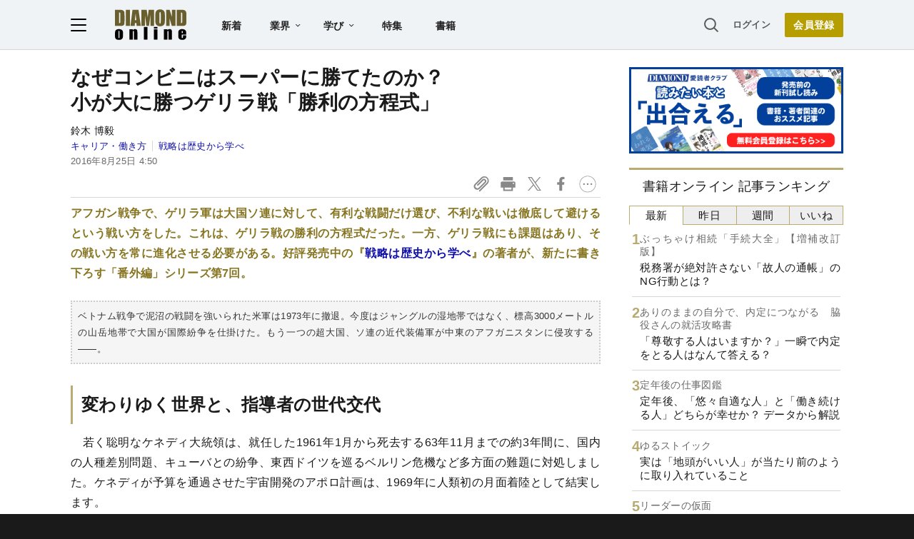

--- FILE ---
content_type: text/html; charset=utf-8
request_url: https://diamond.jp/list/static/load_content/ranking?data=sub-hourly_books5
body_size: 293
content:
<div class="list-box ranking">
  <a id="ranking-hourly/books-1" href="/articles/-/379431">
    <div class="item-text">
      <div class="sub category">ぶっちゃけ相続「手続大全」【増補改訂版】</div>
      <div class="item-title">税務署が絶対許さない「故人の通帳」のNG行動とは？</div>
    </div>
  </a>
  <a id="ranking-hourly/books-2" href="/articles/-/379276">
    <div class="item-text">
      <div class="sub category">ありのままの自分で、内定につながる　脇役さんの就活攻略書</div>
      <div class="item-title">「尊敬する人はいますか？」一瞬で内定をとる人はなんて答える？</div>
    </div>
  </a>
  <a id="ranking-hourly/books-3" href="/articles/-/379296">
    <div class="item-text">
      <div class="sub category">定年後の仕事図鑑</div>
      <div class="item-title">定年後、「悠々自適な人」と「働き続ける人」どちらが幸せか？ データから解説</div>
    </div>
  </a>
  <a id="ranking-hourly/books-4" href="/articles/-/377745">
    <div class="item-text">
      <div class="sub category">ゆるストイック</div>
      <div class="item-title">実は「地頭がいい人」が当たり前のように取り入れていること</div>
    </div>
  </a>
  <a id="ranking-hourly/books-5" href="/articles/-/377715">
    <div class="item-text">
      <div class="sub category">リーダーの仮面</div>
      <div class="item-title">人の上に立たせちゃいけない「モンスター男性」の口グセとは？</div>
    </div>
  </a>
</div>


--- FILE ---
content_type: text/html; charset=utf-8
request_url: https://www.google.com/recaptcha/api2/aframe
body_size: 265
content:
<!DOCTYPE HTML><html><head><meta http-equiv="content-type" content="text/html; charset=UTF-8"></head><body><script nonce="i2o2WjT2Hm4a_8qlLfQOsw">/** Anti-fraud and anti-abuse applications only. See google.com/recaptcha */ try{var clients={'sodar':'https://pagead2.googlesyndication.com/pagead/sodar?'};window.addEventListener("message",function(a){try{if(a.source===window.parent){var b=JSON.parse(a.data);var c=clients[b['id']];if(c){var d=document.createElement('img');d.src=c+b['params']+'&rc='+(localStorage.getItem("rc::a")?sessionStorage.getItem("rc::b"):"");window.document.body.appendChild(d);sessionStorage.setItem("rc::e",parseInt(sessionStorage.getItem("rc::e")||0)+1);localStorage.setItem("rc::h",'1765606640966');}}}catch(b){}});window.parent.postMessage("_grecaptcha_ready", "*");}catch(b){}</script></body></html>

--- FILE ---
content_type: text/javascript;charset=utf-8
request_url: https://api.cxense.com/public/widget/data?json=%7B%22context%22%3A%7B%22referrer%22%3A%22%22%2C%22categories%22%3A%7B%22testgroup%22%3A%225%22%7D%2C%22parameters%22%3A%5B%7B%22key%22%3A%22userState%22%2C%22value%22%3A%22anon%22%7D%2C%7B%22key%22%3A%22MEMBERSHIP_TYPE%22%2C%22value%22%3A%22NONE%22%7D%2C%7B%22key%22%3A%22IS_LASTPAGE%22%2C%22value%22%3A%22false%22%7D%2C%7B%22key%22%3A%22testgroup%22%2C%22value%22%3A%225%22%7D%5D%2C%22autoRefresh%22%3Afalse%2C%22url%22%3A%22https%3A%2F%2Fdiamond.jp%2Farticles%2F-%2F99480%22%2C%22browserTimezone%22%3A%220%22%7D%2C%22widgetId%22%3A%2227442caf9f8af7136a57b1de8543856dcf424228%22%2C%22user%22%3A%7B%22ids%22%3A%7B%22usi%22%3A%22mj3wltddvzpo0x8a%22%7D%7D%2C%22prnd%22%3A%22mj3wltddryp7wusf%22%7D&media=javascript&sid=1152128808813224045&widgetId=27442caf9f8af7136a57b1de8543856dcf424228&resizeToContentSize=true&useSecureUrls=true&usi=mj3wltddvzpo0x8a&rnd=1236547098&prnd=mj3wltddryp7wusf&tzo=0&callback=cXJsonpCB2
body_size: 7079
content:
/**/
cXJsonpCB2({"httpStatus":200,"response":{"items":[{"recs-articleid":"371279","author":"福山 隆","dominantthumbnail":"https://content-thumbnail.cxpublic.com/content/dominantthumbnail/40609035da3900c55da597c4cdf56e495c757200.jpg?693ceccb","campaign":"1","testId":"7","id":"40609035da3900c55da597c4cdf56e495c757200","dia-tieup":"false","collection":"記事過去3年","placement":"6","title":"ウクライナ戦争とガザ紛争から習近平が学んだ「3つの教訓」とは?台湾侵攻に当てはめると...やはり日本も他人事じゃなかった","click_url":"https://api.cxense.com/public/widget/click/[base64]","url":"https://diamond.jp/articles/-/371279"},{"recs-articleid":"354760","author":["ダイヤモンド編集部","鈴木洋子"],"dominantthumbnail":"https://content-thumbnail.cxpublic.com/content/dominantthumbnail/bba9f458e89883ab719b21c319841520a2fc36fc.jpg?693cecf9","campaign":"1","testId":"7","id":"bba9f458e89883ab719b21c319841520a2fc36fc","dia-tieup":"false","collection":"記事過去3年","placement":"6","title":"カプコンの株価はまだ伸びる?上昇余地ではバンナム?セガ、スクエニ含めゲーム主要4社への投資戦略をアナリスト3人が分析","click_url":"https://api.cxense.com/public/widget/click/[base64]","url":"https://diamond.jp/articles/-/354760"},{"recs-articleid":"281017","author":"ヤニス・バルファキス","dominantthumbnail":"https://content-thumbnail.cxpublic.com/content/dominantthumbnail/eb461a4649894501f8c9c3d6a6b6864b6252e04f.jpg?69101c36","campaign":"1","testId":"7","id":"eb461a4649894501f8c9c3d6a6b6864b6252e04f","dia-tieup":"false","collection":"記事過去3年","placement":"6","title":"アフガン戦争でも露見した米国の自己矛盾、帝国主義vsスタートレック最優先指令","click_url":"https://api.cxense.com/public/widget/click/[base64]","url":"https://diamond.jp/articles/-/281017"},{"recs-articleid":"335549","author":"本田浩邦","dominantthumbnail":"https://content-thumbnail.cxpublic.com/content/dominantthumbnail/cd03a2b7ca5c56d4c14b1d428ab34c05e89454ae.jpg?692067e2","campaign":"1","testId":"7","id":"cd03a2b7ca5c56d4c14b1d428ab34c05e89454ae","dia-tieup":"false","collection":"記事過去3年","placement":"6","title":"キッシンジャー米元国務長官の死去、大国現実主義外交の陰で問われる「戦争犯罪」","click_url":"https://api.cxense.com/public/widget/click/[base64]","url":"https://diamond.jp/articles/-/335549"},{"recs-articleid":"377676","publishtime":"2025-12-05T05:26:04.000Z","dominantthumbnail":"https://content-thumbnail.cxpublic.com/content/dominantthumbnail/5fdcf800445ea67bdae82d8781d128215ea34273.jpg?6938f168","campaign":"undefined","testId":"7","id":"5fdcf800445ea67bdae82d8781d128215ea34273","dia-tieup":"true","placement":"6","collection":"タイアップ記事過去14日","title":"経営危機からのV字回復を実現したNEC、「人の力を最大化する」変革とは","click_url":"https://api.cxense.com/public/widget/click/[base64]","url":"https://diamond.jp/articles/-/377676"},{"recs-articleid":"355679","author":["ダイヤモンド編集部","藤田章夫"],"dominantthumbnail":"https://content-thumbnail.cxpublic.com/content/dominantthumbnail/3c11240e42ddec8fd65d39d5cecd7e20e1b17ff0.jpg?690303f6","campaign":"1","testId":"7","id":"3c11240e42ddec8fd65d39d5cecd7e20e1b17ff0","dia-tieup":"false","collection":"記事過去3年","placement":"6","title":"【25年の国際情勢マップ】トランプ大統領の誕生で戦後80年の国際秩序が崩壊危機!世界の最新情勢を大図解","click_url":"https://api.cxense.com/public/widget/click/[base64]","url":"https://diamond.jp/articles/-/355679"},{"recs-articleid":"324725","author":"八幡和郎","dominantthumbnail":"https://content-thumbnail.cxpublic.com/content/dominantthumbnail/c022a4a2a5701ff468b083841d76e2c6585cddda.jpg?693d0108","campaign":"1","testId":"7","id":"c022a4a2a5701ff468b083841d76e2c6585cddda","dia-tieup":"false","collection":"記事過去3年","placement":"6","title":"「自民・維新」連立政権が得策ではない理由、“自公対立”解消のカギは?","click_url":"https://api.cxense.com/public/widget/click/[base64]","url":"https://diamond.jp/articles/-/324725"},{"recs-articleid":"378517","publishtime":"2025-12-10T01:33:07.000Z","dominantthumbnail":"https://content-thumbnail.cxpublic.com/content/dominantthumbnail/0a069d409383da53e9dc6cd344e9165708a60c0d.jpg?6938ce2e","campaign":"undefined","testId":"7","id":"0a069d409383da53e9dc6cd344e9165708a60c0d","dia-tieup":"true","placement":"6","collection":"タイアップ記事過去14日","title":"グローバルサウスの超大国に刮目せよ。次なるフロンティア インド高度人材の大いなる可能性","click_url":"https://api.cxense.com/public/widget/click/[base64]","url":"https://diamond.jp/articles/-/378517"}],"template":"<!--%\nvar items = data.response.items;\nfor (var i = 0; i < items.length; i++) {\n\tvar item = items[i];\n\tvar itemImage = item.dominantthumbnail || '';\n\tvar subtext = item.author || '';\n\tvar prid = '';\n\tif (item['dia-tieup'] === 'true') {\n\t\tsubtext = 'PR';\n\t\tprid = ' cx-recommend-pr' + i;\n\t} else {\n\t\tprid = ' cx-recommend-' + i;\n\t}\n%-->\n<a id=\"{{cX.CCE.clickTracker(item)}}{{prid}}\" class=\"cx-item g-click-ad\" href=\"{{item.url}}\">\n\t<div class=\"item-text\">\n\t\t<div class=\"item-title\">{{item.title}}</div>\n\t\t<div class=\"sub\">{{subtext}}</div>\n\t</div>\n\t<div class=\"img-wrap\"><img width=\"120\" height=\"63\" src=\"{{itemImage}}\" alt=\"{{item.title}}\" loading=\"lazy\"></div>\n</a>\n<!--%\n}\n%-->\n","style":"","prnd":"mj3wltddryp7wusf"}})

--- FILE ---
content_type: text/javascript
request_url: https://rumcdn.geoedge.be/7be43ed0-1399-41ac-8312-d295ab48dced/grumi.js
body_size: 67221
content:
var grumiInstance = window.grumiInstance || { q: [] };
(function createInstance (window, document, options = { shouldPostponeSample: false }) {
	!function r(i,o,a){function s(n,e){if(!o[n]){if(!i[n]){var t="function"==typeof require&&require;if(!e&&t)return t(n,!0);if(c)return c(n,!0);throw new Error("Cannot find module '"+n+"'")}e=o[n]={exports:{}};i[n][0].call(e.exports,function(e){var t=i[n][1][e];return s(t||e)},e,e.exports,r,i,o,a)}return o[n].exports}for(var c="function"==typeof require&&require,e=0;e<a.length;e++)s(a[e]);return s}({1:[function(e,t,n){var r=e("./config.js"),i=e("./utils.js");t.exports={didAmazonWin:function(e){var t=e.meta&&e.meta.adv,n=e.preWinningAmazonBid;return n&&(t=t,!i.isEmptyObj(r.amazonAdvIds)&&r.amazonAdvIds[t]||(t=e.tag,e=n.amzniid,t.includes("apstag.renderImp(")&&t.includes(e)))},setAmazonParametersToSession:function(e){var t=e.preWinningAmazonBid;e.pbAdId=void 0,e.hbCid=t.crid||"N/A",e.pbBidder=t.amznp,e.hbCpm=t.amznbid,e.hbVendor="A9",e.hbTag=!0}}},{"./config.js":5,"./utils.js":24}],2:[function(e,t,n){var l=e("./session"),r=e("./urlParser.js"),f=e("./utils.js"),i=e("./domUtils.js").isIframe,m=e("./htmlParser.js"),g=e("./blackList").match,h=e("./ajax.js").sendEvent,o=".amazon-adsystem.com",a="/dtb/admi",s="googleads.g.doubleclick.net",e="/pagead/",c=["/pagead/adfetch",e+"ads"],d=/<iframe[^>]*src=['"]https*:\/\/ads.\w+.criteo.com\/delivery\/r\/.+<\/iframe>/g,u={};var p={adsense:{type:"jsonp",callbackName:"a"+ +new Date,getJsUrl:function(e,t){return e.replace("output=html","output=json_html")+"&callback="+t},getHtml:function(e){e=e[f.keys(e)[0]];return e&&e._html_},shouldRender:function(e){var e=e[f.keys(e)[0]],t=e&&e._html_,n=e&&e._snippet_,e=e&&e._empty_;return n&&t||e&&t}},amazon:{type:"jsonp",callbackName:"apstag.renderImp",getJsUrl:function(e){return e.replace("/admi?","/admj?").replace("&ep=%7B%22ce%22%3A%221%22%7D","")},getHtml:function(e){return e.html},shouldRender:function(e){return e.html}},criteo:{type:"js",getJsHtml:function(e){var t,n=e.match(d);return n&&(t=(t=n[0].replace(/iframe/g,"script")).replace(/afr.php|display.aspx/g,"ajs.php")),e.replace(d,t)},shouldRender:function(e){return"loading"===e.readyState}}};function y(e){var t,n=e.url,e=e.html;return n&&((n=r.parse(n)).hostname===s&&-1<c.indexOf(n.pathname)&&(t="adsense"),-1<n.hostname.indexOf(o))&&-1<n.pathname.indexOf(a)&&(t="amazon"),(t=e&&e.match(d)?"criteo":t)||!1}function v(r,i,o,a){e=i,t=o;var e,t,n,s=function(){e.src=t,h({type:"adfetch-error",meta:JSON.stringify(l.meta)})},c=window,d=r.callbackName,u=function(e){var t,n=r.getHtml(e),e=(l.bustedUrl=o,l.bustedTag=n,r.shouldRender(e));t=n,(t=m.parse(t))&&t.querySelectorAll&&(t=f.map(t.querySelectorAll("[src], [href]"),function(e){return e.src||e.href}),f.find(t,function(e){return g(e).match}))&&h({type:"adfetch",meta:JSON.stringify(l.meta)}),!a(n)&&e?(t=n,"srcdoc"in(e=i)?e.srcdoc=t:((e=e.contentWindow.document).open(),e.write(t),e.close())):s()};for(d=d.split("."),n=0;n<d.length-1;n++)c[d[n]]={},c=c[d[n]];c[d[n]]=u;var u=r.getJsUrl(o,r.callbackName),p=document.createElement("script");p.src=u,p.onerror=s,p.onload=function(){h({type:"adfetch-loaded",meta:JSON.stringify(l.meta)})},document.scripts[0].parentNode.insertBefore(p,null)}t.exports={shouldBust:function(e){var t,n=e.iframe,r=e.url,e=e.html,r=(r&&n&&(t=i(n)&&!u[n.id]&&y({url:r}),u[n.id]=!0),y({html:e}));return t||r},bust:function(e){var t=e.iframe,n=e.url,r=e.html,i=e.doc,o=e.inspectHtml;return"jsonp"===(e=p[y(e)]).type?v(e,t,n,o):"js"===e.type?(t=i,n=r,i=(o=e).getJsHtml(n),l.bustedTag=n,!!o.shouldRender(t)&&(t.write(i),!0)):void 0},checkAndBustFriendlyAmazonFrame:function(e,t){(e=e.defaultView&&e.defaultView.frameElement&&e.defaultView.frameElement.id)&&e.startsWith("apstag")&&(l.bustedTag=t)}}},{"./ajax.js":3,"./blackList":4,"./domUtils.js":8,"./htmlParser.js":13,"./session":21,"./urlParser.js":23,"./utils.js":24}],3:[function(e,t,n){var i=e("./utils.js"),r=e("./config.js"),o=e("./session.js"),a=e("./domUtils.js"),s=e("./jsUtils.js"),c=e("./methodCombinators.js").before,d=e("./tagSelector.js").getTag,u=e("./constants.js"),e=e("./natives.js"),p=e.fetch,l=e.XMLHttpRequest,f=e.Request,m=e.TextEncoder,g=e.postMessage,h=[];function y(e){e()}function v(e){return e.key=o.key,e.imp=e.imp||o.imp,e.c_ver=r.c_ver,e.w_ver=o.wver,e.w_type=o.wtype,e.b_ver=r.b_ver,e.ver=r.ver,e.loc=location.href,e.ref=document.referrer,e.sp=o.sp||"dfp",e.cust_imp=o.cust_imp,e.cust1=o.meta.cust1,e.cust2=o.meta.cust2,e.cust3=o.meta.cust3,e.caid=o.meta.caid,e.scriptId=o.scriptId,e.crossOrigin=!a.isSameOriginWin(top),e.debug=o.debug,"dfp"===o.sp&&(e.qid=o.meta.qid),e.cdn=r.cdn||void 0,r.accountType!==u.NET&&(e.cid=o.meta&&o.meta.cr||123456,e.li=o.meta.li,e.ord=o.meta.ord,e.ygIds=o.meta.ygIds),e.at=r.accountType.charAt(0),o.hbTag&&(e.hbTag=!0,e.hbVendor=o.hbVendor,e.hbCid=o.hbCid,e.hbAdId=o.pbAdId,e.hbBidder=o.pbBidder,e.hbCpm=o.hbCpm,e.hbCurrency=o.hbCurrency),"boolean"==typeof o.meta.isAfc&&(e.isAfc=o.meta.isAfc,e.isAmp=o.meta.isAmp),o.meta.hasOwnProperty("isEBDA")&&"%"!==o.meta.isEBDA.charAt(0)&&(e.isEBDA=o.meta.isEBDA),o.pimp&&"%_pimp%"!==o.pimp&&(e.pimp=o.pimp),void 0!==o.pl&&(e.preloaded=o.pl),e.site=o.site||a.getTopHostname(),e.site&&-1<e.site.indexOf("safeframe.googlesyndication.com")&&(e.site="safeframe.googlesyndication.com"),e.isc=o.isc,o.adt&&(e.adt=o.adt),o.isCXM&&(e.isCXM=!0),e.ts=+new Date,e.bdTs=r.bdTs,e}function b(t,n){var r=[],e=i.keys(t);return void 0===n&&(n={},i.forEach(e,function(e){void 0!==t[e]&&void 0===n[e]&&r.push(e+"="+encodeURIComponent(t[e]))})),r.join("&")}function w(e){e=i.removeCaspr(e),e=o.doubleWrapperInfo.isDoubleWrapper?i.removeWrapperXMP(e):e;return e=4e5<e.length?e.slice(0,4e5):e}function j(t){return function(){var e=arguments[0];return e.html&&(e.html=w(e.html)),e.tag&&(e.tag=w(e.tag)),t.apply(this,arguments)}}e=c(function(e){var t;e.hasOwnProperty("byRate")&&!e.byRate||(t=a.getAllUrlsFromAllWindows(),"sample"!==e.r&&"sample"!==e.bdmn&&t.push(e.r),e[o.isPAPI&&"imaj"!==o.sp?"vast_content":"tag"]=d(),e.urls=JSON.stringify(t),e.hc=o.hc,e.vastUrls=JSON.stringify(o.vastUrls),delete e.byRate)}),c=c(function(e){e.meta=JSON.stringify(o.meta),e.client_size=o.client_size});function E(e,t){var n=new l;n.open("POST",e),n.setRequestHeader("Content-type","application/x-www-form-urlencoded"),n.send(b(t))}function O(t,e){return o=e,new Promise(function(t,e){var n=(new m).encode(b(o)),r=new CompressionStream("gzip"),i=r.writable.getWriter();i.write(n),i.close(),new Response(r.readable).arrayBuffer().then(function(e){t(e)}).catch(e)}).then(function(e){e=new f(t,{method:"POST",body:e,mode:"no-cors",headers:{"Content-type":"application/x-www-form-urlencoded","Accept-Language":"gzip"}});p(e)});var o}function k(e,t){p&&window.CompressionStream?O(e,t).catch(function(){E(e,t)}):E(e,t)}function x(e,t){o.hasFrameApi&&!o.frameApi?g.call(o.targetWindow,{key:o.key,request:{url:e,data:t}},"*"):k(e,t)}o.frameApi&&o.targetWindow.addEventListener("message",function(e){var t=e.data;t.key===o.key&&t.request&&(k((t=t.request).url,t.data),e.stopImmediatePropagation())});var T={};function A(n){return function(t){h.push(function(){if(t=v(t),-1!==n.indexOf(r.reportEndpoint,n.length-r.reportEndpoint.length)){var e=n+b(t,{r:!0,html:!0,ts:!0});if(!0===T[e]&&!(t.rbu||t.is||3===t.rdType||t.et))return}T[e]=!0,x(n,t)})}}var S,W="http"===window.location.protocol.substr(0,4)?window.location.protocol:"https:";t.exports={sendInit:s.once(c(A(W+r.apiUrl+r.initEndpoint))),sendReport:e(j(A(W+r.apiUrl+r.reportEndpoint))),sendError:A(W+r.apiUrl+r.errEndpoint),sendDebug:A(W+r.apiUrl+r.dbgEndpoint),sendStats:A(W+r.apiUrl+(r.statsEndpoint||"stats")),sendEvent:(S=A(W+r.apiUrl+r.evEndpoint),function(e,t){var n=r.rates||{default:.004},t=t||n[e.type]||n.default;Math.random()<=t&&S(e)}),buildRbuReport:e(j(v)),sendRbuReport:x,processQueue:function(){i.forEach(h,y),h.push=y}}},{"./config.js":5,"./constants.js":6,"./domUtils.js":8,"./jsUtils.js":14,"./methodCombinators.js":16,"./natives.js":17,"./session.js":21,"./tagSelector.js":22,"./utils.js":24}],4:[function(e,t,n){var d=e("./utils.js"),r=e("./config.js"),u=e("./urlParser.js"),i=r.domains,o=r.clkDomains,e=r.bidders,a=r.patterns.wildcards;var s,p={match:!1};function l(e,t,n){return{match:!0,bdmn:e,ver:t,bcid:n}}function f(e){return e.split("").reverse().join("")}function m(n,e){var t,r;return-1<e.indexOf("*")?(t=e.split("*"),r=-1,d.every(t,function(e){var e=n.indexOf(e,r+1),t=r<e;return r=e,t})):-1<n.indexOf(e)}function g(e,t,n){return d.find(e,t)||d.find(e,n)}function h(e){return e&&"1"===e.charAt(0)}function c(c){return function(e){var n,r,i,e=u.parse(e),t=e&&e.hostname,o=e&&[e.pathname,e.search,e.hash].join("");if(t){t=[t].concat((e=(e=t).split("."),d.fluent(e).map(function(e,t,n){return n.shift(),n.join(".")}).val())),e=d.map(t,f),t=d.filter(e,function(e){return void 0!==c[e]});if(t&&t.length){if(e=d.find(t,function(e){return"string"==typeof c[e]}))return l(f(e),c[e]);var a=d.filter(t,function(e){return"object"==typeof c[e]}),s=d.map(a,function(e){return c[e]}),e=d.find(s,function(t,e){return r=g(d.keys(t),function(e){return m(o,e)&&h(t[e])},function(e){return m(o,e)}),n=f(a[e]),""===r&&(e=s[e],i=l(n,e[r])),r});if(e)return l(n,e[r],r);if(i)return i}}return p}}function y(e){e=e.substring(2).split("$");return d.map(e,function(e){return e.split(":")[0]})}t.exports={match:function(e,t){var n=c(i);return t&&"IFRAME"===t.toUpperCase()&&(t=c(o)(e)).match?(t.rdType=2,t):n(e)},matchHB:(s=c(e),function(e){var e=e.split(":"),t=e[0],e=e[1],e="https://"+f(t+".com")+"/"+e,e=s(e);return e.match&&(e.bdmn=t),e}),matchAgainst:c,matchPattern:function(t){var e=g(d.keys(a),function(e){return m(t,e)&&h(a[e])},function(e){return m(t,e)});return e?l("pattern",a[e],e):p},isBlocking:h,getTriggerTypes:y,removeTriggerType:function(e,t){var n,r=(i=y(e.ver)).includes(t),i=1<i.length;return r?i?(e.ver=(n=t,(r=e.ver).length<2||"0"!==r[0]&&"1"!==r[0]||"#"!==r[1]||(i=r.substring(0,2),1===(t=r.substring(2).split("$")).length)?r:0===(r=t.filter(function(e){var t=e.indexOf(":");return-1===t||e.substring(0,t)!==n})).length?i.slice(0,-1):i+r.join("$")),e):p:e}}},{"./config.js":5,"./urlParser.js":23,"./utils.js":24}],5:[function(e,t,n){t.exports={"ver":"0.1","b_ver":"v0.5.466","blocking":true,"rbu":0,"silentRbu":0,"signableHosts":[],"onRbu":1,"samplePercent":0,"debug":true,"accountType":"publisher","impSampleRate":0.007,"statRate":0.05,"apiUrl":"//gw.geoedge.be/api/","initEndpoint":"init","reportEndpoint":"report","statsEndpoint":"stats","errEndpoint":"error","dbgEndpoint":"debug","evEndpoint":"event","rdrBlock":true,"ipUrl":"//rumcdn.geoedge.be/grumi-ip.js","altTags":[],"hostFilter":[],"maxHtmlSize":0.4,"reporting":true,"advs":{},"creativeWhitelist":{},"heavyAd":false,"cdn":"cloudfront","domains":{"moc.321eunevahcnif":"1#1:62670","moc.sys-cb.5-ecapada":"1#1:62670","moc.sys-cb.2-weivsda":"1#1:62670","moc.tnetnoc-xepa":"1#1:62670","ecaps.vegapsa":"1#1:62670","moc.esecivrestlob.gnikcart":"1#1:62670","moc.300ygolonhcet-gnivres.krt":"1#1:62670","moc.qsunpvnaidraug":"1#1:62670","kcilc.kculerup":"1#1:62670","ecaps.psrobrah":"1#1:62670","moc.pss-ccb.111s":"1#1:62670","moc.zkbsda":"1#1:62670","moc.balegdirbtcennoc.gjp1oc37ccbuh8brgs4d":"1#1:62670","moc.5202y":"1#1:62670","pohs.pahaad":"1#1:62670","moc.etamx-ia":"1#1:62670","orp.iroxuappar":"1#1:62670","moc.eracssenllewue":"1#1:62670","ten.swodniw.eroc.bew.31z.4rorresoicedht01":"1#1:62670","etis.buh-msiruot":"1#1:62670","moc.ppaukoreh.2f1fcc8a27aa-sniaranabru":"1#1:62670","ten.swodniw.eroc.bew.31z.400hdcxno21ddnn01w":"1#1:62670","erots.pohs8slaedtfig":"1#1:62670","moc.u5ud9f":"1#1:62670","etis.suteasiu":"1#1:62670","zyx.lawardhtiw-emocni":"1#1:62670","moc.egdeniahchcet.gaojoc37ccbuhgjmhs4d":"1#1:62670","ten.swodniw.eroc.bolb.6troptsoh":"1#1:62670","etis.erabsnomit":"1#1:62670","etis.epacs-motnahp":"1#1:62670","moc.htapkclc":"1#1:62670","moc.laoloce":"1#1:62670","aidem.anmosoccon":"1#1:62670","etis.swollohlertsek":"1#1:62670","moc.hcetwolfnaps.0hjqqd37ccbuhgcset4d":"1#1:62670","ni.oc.snoitulosniahc.g07v1e37ccbuhg8sit4d":"1#1:62670","enilno.tcopoolnretnal":"1#1:62670","uci.wwhyajj":"1#1:62670","ten.swodniw.eroc.bew.31z.jwb1iosu2121gninrawsuriv":"1#1:62670","moc.detratssteg":"1#1:62670","moc.lakorovle":"1#1:62670","enilno.yadirfkcalbanodacrem":"1#1:62670","gro.sdoohrobhgienkcobbul":"1#1:62670","ni.oc.setagtcennoc.gi8grc37ccbuhglvls4d":"1#1:62670","erots.52k2sulp81gnitad":"1#1:62670","ten.swodniw.eroc.bolb.sefbnkugcsq":"1#1:62670","ten.swodniw.eroc.bew.91z.yradnoces-tsessamaerts":"1#1:62670","moc.dradnatsgnihsulb":"1#1:62670","etis.reyuteggul":"1#1:62670","etis.anipsassul":"1#1:62670","etis.ivorpirtam":"1#1:62670","etis.oporterfir":"1#1:62670","etis.mmairacnir":"1#1:62670","moc.acsgnivasralos":"1#1:62670","oc.drrac.annasusesiuol":"1#1:62670","moc.zc1rq8":"1#1:62670","moc.htlaew-ednom":"1#1:62670","aidem.ulferarhpa":"1#1:62670","moc.dhebutxxxdrah":"1#1:62670","moc.am-secivresemohegdir":"1#1:62670","evil.rfyadotsnoitcetorpcp":"1#1:62670","moc.esslupniarb":"1#1:62670","moc.ymsmetsys":"1#1:62670","zzub.llaffoeltsurvon":"1#1:62670","moc.uzalppatdrowtsilelbbab.ipa":"1#1:62670","su.dneltsenoh.ylppa":"1#1:62670","moc.ppaukoreh.872ea2377626-saitoevoerc":"1#1:62670","moc.oneravg.2stessa":"1#1:62670","gro.n01tammus.omorp":"1#1:62670","enilno.agoyukajies.www":"1#1:62670","etis.stualbaa":"1#1:62670","tser.lugykrumrolim":"1#1:62670","moc.26noel":"1#1:62670","moc.daolpuks.pmc":"1#1:62670","ppa.yfilten.8127ab-ikinrys-lufyoj--eb2823bcd9f0b74d8392c396":"1#1:62670","moc.hcetwolfnaps.g9uire37ccbuho016u4d":"1#1:62670","duolc.trop-doow":"1#1:62670","kcilc.vrusniw":"1#1:62670","moc.ollehsnigeb":"1#1:62670","moc.7lle35":"1#1:62670","etis.enlabtalif":"1#1:62670","etis.tserpiojne":"1#1:62670","teb.7bf":"1#1:62670","moc.tsevnipsi":"1#1:62670","moc.odnetoorrotcetorp":"1#1:62670","moc.dohtemnegie.www":"1#1:62670","zyx.ygetartshtlaew":"1#1:62670","moc.sgbasusrokleahcim.www":"1#1:62670","moc.hcetwolfnaps.g230qd37ccbuhoqdet4d":"1#1:62670","ten.tnorfduolc.y9sk23a2wz1o1d":"1#1:62670","moc.sulp-etnasroines":"1#1:62670","moc.ebutxxxdrah":"1#1:62670","moc.937onisacamag":"1#1:62670","moc.tsiruotynaffit":"1#1:62670","moc.hcaertuonoraa":"1#1:62670","moc.i65w6n":"1#1:62670","moc.syawla-ytefas-erots":"1#1:62670","etis.inrecoppac":"1#1:62670","moc.axemulif":"1#1:62670","etis.ignasgnips":"1#1:62670","moc.speewsuoy.supl.pt-005dracma-su":"1#1:62670","etis.vivvaibru":"1#1:62670","orp.42mraforu":"1#1:62670","aidem.ocsidaalp":"1#1:62670","retnec.napajigseuh":"1#1:62670","ten.swodniw.eroc.bew.31z.3rorresoicedht11":"1#1:62670","ten.swodniw.eroc.bew.31z.jdpksfhxzzpqbbtjpula8006":"1#1:62670","uci.qwzfwts":"1#1:62670","moc.noedpac":"1#1:62670","latigid.eripshsac":"1#1:62670","ppa.yfilten.3dbcde-adasalam-mlac--d536bac5ed469a4e103eb396":"1#1:62670","ten.swodniw.eroc.bew.31z.kluvw9su2121gninrawsuriv":"1#1:62670","enilno.laicifoetagserktt":"1#1:62670","pot.cuoacnuf":"1#1:62670","erots.pohs6tfigyrt":"1#1:62670","moc.balegdirbtcennoc.gkomoc37ccbuh04ths4d":"1#1:62670","moc.mafosc":"1#1:62670","kcilc.aoskamaj":"1#1:62670","ten.swodniw.eroc.bolb.euryswedvbji":"1#1:62670","ten.swodniw.eroc.bew.31z.2rorresoicedht01":"1#1:62670","moc.lilxb4":"1#1:62670","moc.latipac-hsinom":"1#1:62670","kcilc.avitessa":"1#1:62670","moc.sysiuob.1c":"1#1:62670","ofni.orolev.ofni":"1#1:62670","etis.naerpttaip":"1#1:62670","ten.swodniw.eroc.bew.91z.g2absrkfk1lzdsrbew":"1#1:62670","moc.ppaukoreh.40d2e4a3855b-scinatobwodaemniatnuom":"1#1:62670","ten.swodniw.eroc.bew.31z.cbjcjnsu1121gninrawsuriv":"1#1:62670","pohs.ecnereferbewdedleihs":"1#1:62670","pohs.ecnereferbewva":"1#1:62670","moc.onulaew":"1#1:62670","kcilc.worgatipac":"1#1:62670","moc.urugdulas":"1#1:62670","erots.pohs4slaedtfig":"1#1:62670","uci.buhataad-ia":"1#1:62670","moc.yt5cgc":"1#1:62670","moc.aicnellewerup":"1#1:62670","moc.enilnoegrusyliadym.7":"1#1:62670","az.oc.ruomur-yliad":"1#1:62670","etis.icsaficcas":"1#1:62670","kcilc.eracthgiewsyadot":"1#1:62670","zyx.yalpasepm.www":"1#1:62670","ten.swodniw.eroc.bew.31z.n512nnsu1121gninrawsuriv":"1#1:62670","moc.rek39g":"1#1:62670","latigid.etaiidemmi":"1#1:62670","pohs.erots-rts":"1#1:62670","ten.swodniw.eroc.bew.31z.29u29tsu2121gninrawsuriv":"1#1:62670","erots.pohs1tfigyrt":"1#1:62670","ved.segap.vjvh9ngvhf":"1#1:62670","zyx.nixusnim":"1#1:62670","pohs.stnuocsidegaggul":"1#1:62670","moc.arbeznur.sj":"1#1:62670","moc.pss-ccb.401s":"1#1:62670","ecaps.sttsez":"1#1:62670","moc.sdatsjam.jn":"1#1:62670","ofni.htaprider.rtluv-og":"1#1:62670","pot.edondib.auekrt":"1#1:62670","moc.noomtcelloc":"1#1:62670","ecaps.reeralf":"1#1:62670","moc.pss-ccb.69s":"1#1:62670","moc.redaol-tnetnoc.1":"1#1:62670","moc.0101rolocotohp":"1#1:62670","ten.tnorfduolc.g4pvzepdaeq1d":"1#1:62670","moc.sys-cb.1s-rolocibom":"1#1:62670","ecaps.addicalp":"1#1:62670","ten.swodniw.eroc.bew.31z.t7gqo6su0121gninrawsuriv":"1#1:62670","moc.7g1mtp":"1#1:62670","moc.ppaukoreh.19023cd1059f-buh-mossolbetib":"1#1:62670","enilno.itnecca":"1#1:62670","moc.hcetniahcnaps.0fmqf837ccbuhgrb4p4d":"1#1:62670","etis.dolamoproc":"1#1:62670","ten.swodniw.eroc.bolb.090pwoeh":"1#1:62670","moc.buhefilaivartun":"1#1:62670","orp.etis.eerf.rewopmumixameht":"1#1:62670","bulc.erucesic.eht":"1#1:62670","moc.yvxib":"1#1:62670","moc.enilhceteno":"1#1:62670","moc.hcetwolfnaps.g1sgmd37ccbuh857ct4d":"1#1:62670","ten.swodniw.eroc.bew.31z.pomj0ysu1121gninrawsuriv":"1#1:62670","moc.egdeniahcxam.govh7e37ccbuh8gkmt4d":"1#1:62670","uci.eiwodxnt":"1#1:62670","moc.eralfduolcyrt.laruen-rosivda-tsuahxe-revas":"1#1:62670","latigid.tfilatipac":"1#1:62670","orp.dnairhccus":"1#1:62670","ppa.yfilten.8127ab-ikinrys-lufyoj--47f1c2fa85ca1536b743c396":"1#1:62670","ved.segap.fht21fhg":"1#1:62670","orp.52811-etilx1":"1#1:62670","erots.saixemoh":"1#1:62670","gro.retnectrepxeytilativ":"1#1:62670","moc.redart-ia-05":"1#1:62670","etis.ynapmochceteenif":"1#1:62670","uci.tellaw-emocni":"1#1:62670","evil.edderucesderetsigercp":"1#1:62670","yadot.itsovonwen":"1#1:62670","moc.ppaukoreh.454e4490be3a-dlohcitsymtooranul":"1#1:62670","moc.mmaebarua":"1#1:62670","ten.swodniw.eroc.bew.91z.e0k6m2pi0b9lig1bew":"1#1:62670","ten.swodniw.eroc.bew.91z.ihylhwzkbfztoo2bew":"1#1:62670","pot.ssargykcul.www":"1#1:62670","moc.ngv09m":"1#1:62670","evil.daenroms":"1#1:62670","ofni.droflimgelo":"1#1:62670","ten.nniekop":"1#1:62670","ni.oc.setagtcennoc.0m0efe37ccbuh86lst4d":"1#1:62670","moc.aeo39g":"1#1:62670","gro.drofxoesicrexepuorg":"1#1:62670","moc.lanruojalusru":"1#1:62670","moc.ik4l49":"1#1:62670","moc.yrautcnasytilativarua":"1#1:62670","etis.avlagitsah":"1#1:62670","etis.lrevoymug":"1#1:62670","ed.gewsgnurhanre.milsajnuom":"1#1:62670","pot.wolfemirpsda.an":"1#1:62670","moc.42tfirdyenom":"1#1:62670","etis.ligisizzom":"1#1:62670","ur.gnidartotua-bsw":"1#1:62670","moc.aweyd00rlp-dc":"1#1:62670","enilno.efilxepa.www":"1#1:62670","enilno.wonefildoog":"1#1:62670","kcilc.yralas-emocni":"1#1:62670","moc.ppaukoreh.0e13dd7f4b2a-rocedemohforor":"1#1:62670","moc.feirbolgofni":"1#1:62670","moc.etisregnitsoh.033358-soreconihr-noffihcnomel":"1#1:62670","ten.swodniw.eroc.bew.31z.orpekilgnihsawsracokofol":"1#1:62670","ten.swodniw.eroc.bew.31z.oglnhqsu1121gninrawsuriv":"1#1:62670","moc.topsemyhr":"1#1:62670","ten.swodniw.eroc.bew.31z.qbxi52su2121gninrawsuriv":"1#1:62670","moc.espotnob":"1#1:62670","moc.segaw-htlaew":"1#1:62670","orp.tolokin":"1#1:62670","moc.yrtemmetsys.03r2oc37ccbuhobsgs4d":"1#1:62670","kcilc.tnemyap-sdnuf":"1#1:62670","moc.balegdirbtcennoc.0il8sc37ccbuh8kqms4d":"1#1:62670","moc.tsevnipbil":"1#1:62670","moc.stsevnipx":"1#1:62670","moc.balegdirbtcennoc.0n4btc37ccbuhgdsns4d":"1#1:62670","zzub.vonriagninrompsirc":"1#1:62670","moc.evitcellochtinezartun.tun":"1#1:62670","em.gssm.yty6l12":"1#1:62670","erots.naqws.mkwqoui":"1#1:62670","moc.22ppaoou":"1#1:62670","moc.serpylac":"1#1:62670","ten.swodniw.eroc.bew.31z.8rorresoicedht11":"1#1:62670","moc.rotaitininalp":"1#1:62670","pohs.zilef-ocigam-latan":"1#1:62670","moc.26airozniw61":"1#1:62670","moc.buhgnittebsionilli.www":"1#1:62670","pohs.ejeqam.t":"1#1:62670","gro.niamodwena.ndc":"1#1:62670","moc.htlaew-yawnif":"1#1:62670","enilno.k2muimerp.ppa":"1#1:62670","enilno.ikred":"1#1:62670","moc.otpyrc-lanosrep":"1#1:62670","pohs.lativsnemrepus":"1#1:62670","moc.hcraeserb-emoh":"1#1:62670","moc.ppaukoreh.d0c17122a5b4-nehctikdetfarcnevo":"1#1:62670","ten.swodniw.eroc.bew.31z.aso05fsu0121gninrawsuriv":"1#1:62670","ten.swodniw.eroc.bew.31z.rqzpotsu0121gninrawsuriv":"1#1:62670","moc.esilaruc.hc":"1#1:62670","etis.ehcocgnaic":"1#1:62670","pot.elif-ehtyltaergtsetalxif":"1#1:62670","ur.etis42xirtib.emitssentif":"1#1:62670","ur.etis42xirtib.3wenagoy":"1#1:62670","efil.olnef.888nanyyx":"1#1:62670","moc.nemoezalb":"1#1:62670","kcilc.negtxenetaiidemmi":"1#1:62670","moc.czj8jn":"1#1:62670","ten.swodniw.eroc.bew.31z.59lwhvsu1121gninrawsuriv":"1#1:62670","moc.airuelfevol":"1#1:62670","etis.em2nuf":"1#1:62670","moc.retrabamitpo":"1#1:62670","moc.ehd39g":"1#1:62670","moc.ppaukoreh.aeb271d29848-enoz-noisufhsid":"1#1:62670","moc.62rotaukave":"1#1:62670","pot.reoedivxesia":"1#1:62670","moc.tsigtsevni":"1#1:62670","ur.orp563dem":"1#1:62670","moc.esilaruc.ac":"1#1:62670","moc.etisregnitsoh.162793-tacdliw-teloivkrad":"1#1:62670","moc.otnevllor":"1#1:62670","moc.soteko":"1#1:62670","retnec.idaircsaib":"1#1:62670","retnec.ykchficov":"1#1:62670","moc.hcetwolfnaps.g93nmd37ccbuhoobct4d":"1#1:62670","kcilc.xaivonif":"1#1:62670","ten.swodniw.eroc.bew.31z.4rorresoicedht11":"1#1:62670","moc.egdirbloskcolb.072pbe37ccbuh0kdpt4d":"1#1:62670","moc.secapsnaecolatigid.1arf.sracsyotsdik":"1#1:62670","kcilc.onatsurt":"1#1:62670","moc.bmxovleo":"1#1:62670","ten.swodniw.eroc.bew.31z.yjxdxjv711215202ofni":"1#1:62670","moc.kcotyb.www":"1#1:62670","zyx.hsurc-efil":"1#1:62670","moc.doorgnilu":"1#1:62670","erots.sgab-ybur":"1#1:62670","rt.moc.igf.www":"1#1:62670","zib.77ia":"1#1:62670","ni.oc.orenroxen.gafmuc37ccbuh093ps4d":"1#1:62670","etis.msartsnrok":"1#1:62670","etis.cnuobraral":"1#1:62670","etis.rramadlacs":"1#1:62670","etis.cimodtiart":"1#1:62670","moc.tiforporuenia":"1#1:62670","moc.smoolsmaerd":"1#1:62670","kcilc.aivonrae":"1#1:62670","evil.edytirucesevisnetxecp":"1#1:62670","moc.ruocellbnsiam":"1#1:62670","moc.xxxsakes":"1#1:62670","moc.hgt39g":"1#1:62670","moc.sreffo-inimeg":"1#1:62670","ten.swodniw.eroc.bew.31z.op7x42ic":"1#1:62670","moc.pss-ccb.89s":"1#1:62670","ecaps.moomitpo":"1#1:62670","ofni.htaprider.capa-og":"1#1:62670","ecaps.ssisong":"1#1:62670","oi.citamdib.611sda":"1#1:62670","moc.emosndc.ndc":"1#1:62670","ten.tnorfduolc.64pgc8xmtcuu1d":"1#1:62670","ecaps.veevir":"1#1:62670","moc.nabuti.ne":"1#1:62670","ecaps.iasingi":"1#1:62670","ecaps.raarolev":"1#1:62670","ofni.htaprider.6su-og":"1#1:62670","moc.sys-cb.1-rolocibom":"1#1:62670","moc.btr-mueda.rekcart":"1#1:62670","ecaps.maamrof":"1#1:62670","moc.3ta3rg-os":"1#1:62670","moc.edanomelycnetsisnoc":"1#1:62670","moc.ridergnorts":"1#1:62670","kcilc.lawardhtiw-emocni":"1#1:62670","moc.drahstrops":"1#1:62670","ten.swodniw.eroc.bew.31z.bzxri9su0121gninrawsuriv":"1#1:62670","moc.onilhsac":"1#1:62670","moc.nitlaew":"1#1:62670","etis.allohevnoc":"1#1:62670","etis.ttairevnoc":"1#1:62670","etis.rypmeymnon":"1#1:62670","su.wonskrep":"1#1:62670","moc.hf6q6b":"1#1:62670","retnec.ollafittob":"1#1:62670","moc.2dde35":"1#1:62670","ten.swodniw.eroc.bew.31z.rpekilgnihsawsrackijoxod":"1#1:62670","kcilc.xairtlaew":"1#1:62670","orp.79400-etilx1":"1#1:62670","moc.nido-rdnal":"1#1:62670","ni.oc.setagtcennoc.g12frc37ccbuhonuls4d":"1#1:62670","moc.epsrofa.www":"1#1:62670","ten.swodniw.eroc.bew.31z.orpekilhsawpotraccrhgzoh":"1#1:62670","enilno.vomorgesp":"1#1:62670","moc.tunjq8":"1#1:62670","moc.ppaukoreh.aa436decfea3-sehsidrehtaefevilo":"1#1:62670","pot.rewotduolcsda.posya":"1#1:62670","ten.swodniw.eroc.bolb.efwjrgfdsgg":"1#1:62670","ten.swodniw.eroc.bolb.45gfgffghg":"1#1:62670","ecaps.llewngila.ptosr":"1#1:62670","etis.ilerpdabir":"1#1:62670","orp.14695-etilx1":"1#1:62670","retnec.ezniratsnu":"1#1:62670","enilno.kcehc-cp-ak":"1#1:62670","evil.nainoided":"1#1:62670","moc.htlaew-zibnif":"1#1:62670","moc.gdniwlimam":"1#1:62670","enilno.nebeltsokrutan":"1#1:62670","erots.pohs4tfigtaerg":"1#1:62670","su.kcarnfoor.gnillib":"1#1:62670","ur.flaehrewoperom":"1#1:62670","pohs.iparolxev":"1#1:62670","enilno.nizagam-poohs-orp":"1#1:62670","rb.ipa.tepuemodeduas":"1#1:62670","gro.ediugxelf":"1#1:62670","moc.eralfduolcyrt.scame-stsirorret-agnam-murtceps":"1#1:62670","moc.ppaukoreh.489d516ddf10-tops-nretnaldoof":"1#1:62670","ten.swodniw.eroc.bew.31z.t9k6hcsu2121gninrawsuriv":"1#1:62670","ten.swodniw.eroc.bew.31z.vezr3qsu2121gninrawsuriv":"1#1:62670","ten.swodniw.eroc.bew.31z.3rorresoicedht21":"1#1:62670","moc.yliadstcudorpgnidnert":"1#1:62670","moc.sssenllewefilerup":"1#1:62670","ofni.seituaebaduh":"1#1:62670","ecaps.brosbatnatculerhcum":"1#1:62670","moc.nh-tsemag":"1#1:62670","uci.jgnecbuh":"1#1:62670","moc.erotstakatkat":"1#1:62670","ur.etis42xirtib.efiltrops":"1#1:62670","pohs.su-retnecsunobyevrus":"1#1:62670","etis.napmizzips":"1#1:62670","ti.qasdeigoloncetevounstc.www":"1#1:62670","ti.ecnapeibmib.www":"1#1:62670","moc.artnallem":"1#1:62670","enilno.teltuocotsoc":"1#1:62670","moc.acraleaiselgi.kramedart":"1#1:62670","erots.sevihtopkcaj":"1#1:62670","az.oc.iadnimavon":"1#1:62670","ten.swodniw.eroc.bew.31z.ueerhnsu2121gninrawsuriv":"1#1:62670","moc.stfigmialcer":"1#1:62670","moc.lanom-latipac":"1#1:62670","ten.tnorfduolc.0talo3pf831e1d":"1#1:62670","orp.gnidnepedknateguh":"1#1:62670","moc.dreicf.www":"1#1:62670","ur.6202cilrebaf-orp":"1#1:62670","moc.hpylgordned":"1#1:62670","evil.remrofni-xepa":"1#1:62670","moc.9p93vb":"1#1:62670","etis.shctonpot.ipa":"1#1:62670","moc.freselibomurt":"1#1:62670","moc.neetneveshcraesezirpym.yrt":"1#1:62670","moc.etisregnitsoh.594948-elttac-nworbydnas":"1#1:62670","ppa.lecrev.laiciffo-soi":"1#1:62670","moc.syadotykcul":"1#1:62670","moc.remmusseyegidni":"1#1:62670","ten.rebni.revresdd":"1#1:62670","pohs.efasyduolc":"1#1:62670","enilno.vokasikej":"1#1:62670","moc.roines-eriatnemelpmoc":"1#1:62670","etis.apcalpni":"1#1:62670","moc.xebietamitlu":"1#1:62670","nuf.udanbullu":"1#1:62670","zzub.erabosimaibur":"1#1:62670","moc.thgiladnuf":"1#1:62670","zyx.emocnietaiidemmi":"1#1:62670","moc.mitsrofemit.5":"1#1:62670","moc.sksedsremag":"1#1:62670","etis.sopidgirfs":"1#1:62670","etis.rewenadotpu":"1#1:62670","zyx.etybdraug":"1#1:62670","moc.pkgg5p":"1#1:62670","sbs.anonu":"1#1:62670","retnec.obrutbomma":"1#1:62670","erots.egailoftcefrep":"1#1:62670","ten.swodniw.eroc.bew.31z.a7x42bg":"1#1:62670","ten.swodniw.eroc.bew.31z.tv9pvcsu1121gninrawsuriv":"1#1:62670","ten.swodniw.eroc.bew.31z.fdfsdlkfnsdlknflkds":"1#1:62670","wp.ativocym.su":"1#1:62670","orp.07996-etilx1":"1#1:62670","moc.dipucraelc":"1#1:62670","etis.as-golb":"1#1:62670","ved.segap.hfg5jghjgh":"1#1:62670","moc.riemf":"1#1:62670","ten.swodniw.eroc.bew.31z.crooklsu0121gninrawsuriv":"1#1:62670","moc.baleslupkaep":"1#1:62670","moc.llamtsurt1":"1#1:62670","wp.ativneerg.ac":"1#1:62670","etis.noloctedni":"1#1:62670","aidem.ircidsoelo":"1#1:62670","kcilc.retnakoliswn":"1#1:62670","ten.swodniw.eroc.bolb.egehgriu":"1#1:62670","erots.smrafteksabhserf":"1#1:62670","moc.yfipohsym.pohstcudorp-eht":"1#1:62670","uci.dnuoseripsni":"1#1:62670","orp.odanoiceleslifrepues":"1#1:62670","pot.9tiemnaus.ogog":"1#1:62670","moc.airomllav":"1#1:62670","pohs.noitulosbewdedraug":"1#1:62670","moc.enozehtworgaidem.apl":"1#1:62670","ni.oc.orenroxek.0m7a8d37ccbuh8jh0t4d":"1#1:62670","etis.tooretaidemmi":"1#1:62670","pot.6202emaggp.www":"1#1:62670","moc.lmt39g":"1#1:62670","pohs.gjjsqk":"1#1:62670","pohs.pohsnobrax.pohsnobrax":"1#1:62670","uci.traetaerc":"1#1:62670","moc.balecnassianerssenllew":"1#1:62670","pohs.edargbewdengised":"1#1:62670","moc.sys-cb.2-daelspat":"1#1:62670","ecaps.ixxileh":"1#1:62670","moc.sys-cb.2-sralohcsda":"1#1:62670","moc.sys-cb.1-btrxen":"1#1:62670","moc.tervo":"1#1:62670","ecaps.norez":"1#1:62670","moc.puhsupda.ndc":"1#1:62670","kcilc.aztsevni":"1#1:62670","moc.ylaklof":"1#1:62670","moc.seiddabmac.evitaerc":"1#1:62670","moc.pss-ccb.49s":"1#1:62670","ur.ffoknit":"1#1:62670","moc.baboat.txen":"1#1:62670","oi.citamdib.91sda":"1#1:62670","ecaps.smmsirp":"1#1:62670","moc.sys-cb.1-weivsda":"1#1:62670","moc.redaol-tnetnoc.3":"1#1:62670","moc.esisemod":"1#1:62670","nur.dnuora-ylenol-krow-noinu.krt":"1#1:62670","ecaps.leelpma":"1#1:62670","ten.swodniw.eroc.bew.31z.43hdghdh34h5hsgsdg":"1#1:62670","moc.natsetfen":"1#1:62670","moc.htildworc":"1#1:62670","etis.tammaertlo":"1#1:62670","orp.xitnaviron":"1#1:62670","tra.ekilhtobwercs":"1#1:62670","pohs.zecnalabydob.skcilc":"1#1:62670","ten.swodniw.eroc.bew.31z.v06h8ssu1121gninrawsuriv":"1#1:62670","moc.ppaukoreh.cb072fc84807-moolbegaunerutan":"1#1:62670","ofni.worrabhsa":"1#1:62670","ten.swodniw.eroc.bew.31z.fhg05qsu2121gninrawsuriv":"1#1:62670","ten.swodniw.eroc.bew.31z.j7wb2psu2121gninrawsuriv":"1#1:62670","ten.swodniw.eroc.bew.31z.4rorresoicedht21":"1#1:62670","etis.orelaeh":"1#1:62670","moc.5orilem":"1#1:62670","pohs.oreloh":"1#1:62670","moc.ylkcirphtlaeh":"1#1:62670","moc.ppaukoreh.0b3f5d2dc24a-esuohserfamora":"1#1:62670","ten.swodniw.eroc.bew.31z.9p21yxsu0121gninrawsuriv":"1#1:62670","ten.swodniw.eroc.bew.31z.gqyx08su0121gninrawsuriv":"1#1:62670","ten.swodniw.eroc.bew.31z.zkpfs7su0121gninrawsuriv":"1#1:62670","moc.s14rub":"1#1:62670","kcilc.xulfpac":"1#1:62670","etis.zzualihcra":"1#1:62670","etis.nocnimoxua":"1#1:62670","zyx.3cn4dnr0c1nu.ntz7m":"1#1:62670","ten.swodniw.eroc.bolb.5kkkor":"1#1:62670","moc.ylleokin":"1#1:62670","moc.sbuhdlrowbew.apl":"1#1:62670","etis.timmusgnik":"1#1:62670","ten.swodniw.eroc.bolb.skcubagem":"1#1:62670","retnec.ovsidwwolg":"1#1:62670","dnob.ppasthginruoy":"1#1:62670","52.651.24.251":"1#1:62670","latigid.edocobor":"1#1:62670","ved.segap.jg11hgv":"1#1:62670","etis.aiucde.www":"1#1:62670","moc.nalperacidemwenym":"1#1:62670","moc.sseirhcrog":"1#1:62670","moc.balegdirbtcennoc.g1arvc37ccbuhg92qs4d":"1#1:62670","cc.d90gidpbahcir188.www":"1#1:62670","enilno.vogky":"1#1:62670","pohs.kotllitsrepyh":"1#1:62670","ten.swodniw.eroc.bolb.2nnnnma":"1#1:62670","moc.yliadlanruojyhtlaeh":"1#1:62670","etis.rorrimaxev":"1#1:62670","moc.alumroflativog":"1#1:62670","moc.yefiw.www":"1#1:62670","moc.31emag-elgogsyalp":"1#1:62670","moc.ppaukoreh.fee689cbaeb2-esuoh-tuorpskooc":"1#1:62670","moc.tseuqyelah":"1#1:62670","moc.thgirblairepmi":"1#1:62670","moc.negahcnulb":"1#1:62670","dlrow.eluxanig":"1#1:62670","moc.sbalativhtinez.www":"1#1:62670","moc.punif-latipac":"1#1:62670","moc.egalna-rebegtar":"1#1:62670","zyx.urttiforp":"1#1:62670","kcilc.wolfdnuf":"1#1:62670","ten.erac-oruen":"1#1:62670","ten.swodniw.eroc.bew.31z.p9cuvasu0121gninrawsuriv":"1#1:62670","zyx.aidenodecin":"1#1:62670","em.gssm.bzehn12":"1#1:62670","etis.reccasalaf":"1#1:62670","etis.sarbsimsaj":"1#1:62670","moc.seigetarts-tekram-emirp":"1#1:62670","gro.buhecnanifyap":"1#1:62670","moc.suahnekcebhcsaw":"1#1:62670","uoyc.11swenrebmeced":"1#1:62670","moc.ativsisena":"1#1:62670","moc.etisregnitsoh.575265-esuom-nooram":"1#1:62670","ni.oc.setagtcennoc.gufrae37ccbuh88oot4d":"1#1:62670","moc.strepxehtlaehretaw.3www":"1#1:62670","ten.swodniw.eroc.bew.31z.mbbeglsu2121gninrawsuriv":"1#1:62670","etis.kttsasnepmocer":"1#1:62670","di.satabraggnalemtabika":"1#1:62670","enilno.volsamkej":"1#1:62670","enilno.morihik":"1#1:62670","moc.w1d8s6z":"1#1:62670","ecaps.agercilrebaf":"1#1:62670","moc.rxbxhc":"1#1:62670","us.evilcilrebaf":"1#1:62670","enilno.zaxedom":"1#1:62670","pohs.oilporp":"1#1:62670","moc.laicoscertbftrms":"1#1:62670","yadot.umenosbtoh.efaa6bb0b4":"1#1:62670","moc.enilnoegrusyliadym.5":"1#1:62670","moc.enilnoegrusyliadym.6":"1#1:62670","etis.icnasoigac":"1#1:62670","etis.oirepnavic":"1#1:62670","moc.stcennoc-remusnoc.supl.pt-22yadirfbhsac-su":"1#1:62670","etis.ocrepidimu":"1#1:62670","moc.pilf-dliw":"1#1:62670","moc.enilnoegrusyliadym":"1#1:62670","moc.ecnatsissaefilyhtlaeh":"1#1:62670","ofni.worrabhsa.ue-rid-cpp":"1#1:62670","rf.erialos-voner":"1#1:62670","moc.rprim3":"1#1:62670","moc.gnivilesiwroines":"1#1:62670","pohs.roodaimerprrodailava":"1#1:62670","moc.oizyhr":"1#1:62670","enilno.noppinigoy":"1#1:62670","moc.secapsnaecolatigid.1lta.6-xurwt":"1#1:62670","wp.ativocym.ua":"1#1:62670","moc.dnuohxofhsilyts":"1#1:62670","moc.htlaew-orpnif":"1#1:62670","ved.segap.jhgf3fgd":"1#1:62670","moc.i8ekb":"1#1:62670","ac.ecirpfoor.www":"1#1:62670","moc.02krtffa.nvlrq":"1#1:62670","erots.pohs1slaedtfig":"1#1:62670","ten.swodniw.eroc.bew.31z.zvn3b7su0121gninrawsuriv":"1#1:62670","moc.eludombewdaer.apl":"1#1:62670","uci.bkvlqso":"1#1:62670","pot.evirdsdarepyh.ai":"1#1:62670","etis.orcenalahp":"1#1:62670","pohs.egaggullevart.www":"1#1:62670","moc.etisregnitsoh.745229-elttac-mulp":"1#1:62670","ten.swodniw.eroc.bew.31z.3y492asu1121gninrawsuriv":"1#1:62670","moc.iayolpedkcilceno":"1#1:62670","moc.arovlaew":"1#1:62670","orp.tcetorp-uhgy.gcj91e37cffan280st4d":"1#1:62670","moc.noiritenom":"1#1:62670","moc.ezauw.scitenom":"1#1:62670","erots.trofmociamus":"1#1:62670","moc.xqtzqltfhw":"1#1:62670","moc.iamorfsaedignidart.1ed":"1#1:62670","latigid.xxamiforp":"1#1:62670","moc.egdeniahchcet.01b86d37ccbuh0fvus4d":"1#1:62670","ten.swodniw.eroc.bolb.7gnizxk":"1#1:62670","pohs.ecnahcetztel":"1#1:62670","etis.nenuprbbel":"1#1:62670","orp.muinralk":"1#1:62670","pot.daelsdatrams.as":"1#1:62670","moc.kcirtnitalegyhtlaeh.www":"1#1:62670","ten.swodniw.eroc.bew.31z.ey7gdmsu1121gninrawsuriv":"1#1:62670","ten.swodniw.eroc.bew.31z.6rorresoicedht11":"1#1:62670","evil.edseitirucestseuqercp":"1#1:62670","moc.eralfduolcyrt.nortcele-nel-retfaereht-osap":"1#1:62670","etis.selgnisanipilif":"1#1:62670","latigid.tenom-emocni":"1#1:62670","ppa.yfilten.8127ab-ikinrys-lufyoj--5ae377ddd70cb04f3eb1c396":"1#1:62670","ni.oc.setagtcennoc.gqiv2f37ccbuhg03cu4d":"1#1:62670","moc.3p9atpt":"1#1:62670","moc.zellaf":"1#1:62670","moc.sys-cb.2-rolocibom":"1#1:62670","moc.dynihswen":"1#1:62670","ecaps.ssibro":"1#1:62670","ecaps.taatarts":"1#1:62670","ecaps.ssotarts":"1#1:62670","moc.sys-cb.1-aretcua":"1#1:62670","moc.sys-cb.1-citamapir":"1#1:62670","moc.elgaesdrawer.yadot":"1#1:62670","ten.tnorfduolc.bacon03s2arv3d":"1#1:62670","ecaps.orrovref":"1#1:62670","moc.btrosdaeuh.4v-tsaesu-btr":"1#1:62670","ur.trcpcsd.rc":"1#1:62670","oi.citamdib.502sda":"1#1:62670","moc.sys-cb.1-sdaelkniw":"1#1:62670","ofni.htaprider.1su-og":"1#1:62670","ofni.htaprider.9su-og":"1#1:62670","ofni.ynefredla.ue-ser-id":"1#1:62670","moc.pss-ccb.701s":"1#1:62670","moc.pss-ccb.311s":"1#1:62670","moc.6ndcmb.ndc":"1#1:62670","moc.w8x5":"1#1:62670","moc.reijrek":"1#1:62670","ym.thginotraen":"1#1:62670","moc.ppaukoreh.9802c8346a46-slaemrevliscigam":"1#1:62670","ten.swodniw.eroc.bew.02z.13522101ced":"1#1:62670","pohs.hcetbewdedleihs":"1#1:62670","enilno.vomifetog":"1#1:62670","moc.orolaew":"1#1:62670","moc.htaptipac":"1#1:62670","orp.nrettibevitisiuqni":"1#1:62670","enilno.rewopwenhgih":"1#1:62670","moc.42swenbreh":"1#1:62670","kcilc.narevrsnikvn":"1#1:62670","moc.nipshctilg":"1#1:62670","kcilc.buhenildaeh":"1#1:62670","moc.anovsserf":"1#1:62670","moc.tiforp-hsac":"1#1:62670","moc.elppitstrasnas":"1#1:62670","ppa.naecolatigidno.wnlmj-ppa-surlaw":"1#1:62670","ni.oc.setagtcennoc.ghndod37ccbuhobgdt4d":"1#1:62670","moc.ppaukoreh.2951b0ff8344-buhnedragnirohtym":"1#1:62670","moc.yalpsidlonahte":"1#1:62670","moc.hcetwolfnaps.0d54oe37ccbuh0vk3u4d":"1#1:62670","dlrow.anowuhej":"1#1:62670","moc.layoradnuf":"1#1:62670","enilno.axillewpj":"1#1:62670","latigid.aritenom":"1#1:62670","moc.ppaukoreh.312136b441d9-dlrow-timmusetib":"1#1:62670","uci.lemqqzj":"1#1:62670","ten.swodniw.eroc.bew.31z.gghjghjghj4jtynyn":"1#1:62670","pohs.zqinorhc":"1#1:62670","ten.swodniw.eroc.bolb.55gfgffghg":"1#1:62670","evil.tragimreg":"1#1:62670","ur.lepanag":"1#1:62670","etis.laffatidem":"1#1:62670","moc.c077eq":"1#1:62670","ten.swodniw.eroc.bew.31z.di7wx1su1121gninrawsuriv":"1#1:62670","orp.bdoogererp":"1#1:62670","moc.ss088":"1#1:62670","latigid.egdetiforp":"1#1:62670","moc.eciovremusnocdetsurt":"1#1:62670","ten.swodniw.eroc.bew.31z.s7x42mo":"1#1:62670","etis.thgiltserc":"1#1:62670","ur.cilrebafadogiv":"1#1:62670","uci.tsndwfe":"1#1:62670","ten.swodniw.eroc.bew.31z.d2bm1gsu0121gninrawsuriv":"1#1:62670","moc.0q3s8l":"1#1:62670","etis.emag-zama":"1#1:62670","ur.athku-gd.pleh":"1#1:62670","moc.neraweinom":"1#1:62670","etis.eioiglibon":"1#1:62670","moc.diiordnarf":"1#1:62670","ppa.naecolatigidno.6i7sn-3-ppa-krahs":"1#1:62670","moc.hcetwolfnaps.g5c9od37ccbuhg0ddt4d":"1#1:62670","moc.balnif-latipac":"1#1:62670","ten.swodniw.eroc.bew.31z.r6cq2osu1121gninrawsuriv":"1#1:62670","ten.swodniw.eroc.bew.31z.5rorresoicedht11":"1#1:62670","moc.dz6fac":"1#1:62670","pohs.ootrecetis":"1#1:62670","moc.hcetwolfnaps.gdtege37ccbuh81mtt4d":"1#1:62670","ten.swodniw.eroc.bew.31z.5vpiq1su2121gninrawsuriv":"1#1:62670","sbs.pohsktkit":"1#1:62670","ten.dleifhtuosstsitned.m":"1#1:62670","moc.ctahoc":"1#1:62670","moc.kcoladnuf":"1#1:62670","latigid.oissevni":"1#1:62670","ten.ssenllewartun":"1#1:62670","ten.swodniw.eroc.bew.31z.mcp8dqsu0121gninrawsuriv":"1#1:62670","ten.swodniw.eroc.bew.31z.e3uk8ssu0121gninrawsuriv":"1#1:62670","moc.uzalppatdrowtsilelbbab":"1#1:62670","moc.icvjl":"1#1:62670","cc.erv4ca":"1#1:62670","zzub.gweyldicsiv":"1#1:62670","pot.395738-etilx1":"1#1:62670","orp.14449-etilx1":"1#1:62670","ed.gewsgnurhanre.anasativi":"1#1:62670","moc.mjim8zgwq83q":"1#1:62670","ur.otvaorpfr":"1#1:62670","moc.mb2pgg":"1#1:62670","gro.reggolbi.noisava":"1#1:62670","pohs.rabrabilna.www":"1#1:62670","moc.piv8611i.emag":"1#1:62670","ten.swodniw.eroc.bew.31z.b706kjsu2121gninrawsuriv":"1#1:62670","moc.8t8u":"1#1:62670","em.yalparagain.hsif":"1#1:62670","etis.aiucde":"1#1:62670","ur.orihik":"1#1:62670","pohs.elas-egaggul.www":"1#1:62670","erots.ocohcetibteews":"1#1:62670","moc.rdosnola.www":"1#1:62670","moc.smorpdnc-tl":"1#1:62670","efil.yrevocerdnuf":"1#1:62670","moc.rhanralos":"1#1:62670","oc.drrac.81nosirromaroz":"1#1:62670","aidem.liartlgafs":"1#1:62670","moc.golbotsevol.aicaroh":"1#1:62670","moc.ppaukoreh.e96e5a47efec-ecalp-wolgdoof":"1#1:62670","ten.swodniw.eroc.bew.31z.g7m298su1121gninrawsuriv":"1#1:62670","etis.ecifideylhtrae":"1#1:62670","moc.ytfarcteop":"1#1:62670","moc.aratiahk.sdnarb":"1#1:62670","uci.lawardhtiw-emocni":"1#1:62670","moc.66onizorter12":"1#1:62670","zyx.enutrof-emocni":"1#1:62670","moc.ostsevnini":"1#1:62670","ten.swodniw.eroc.bew.31z.uoyrofhsawracnitsuj":"1#1:62670","ten.swodniw.eroc.bew.31z.6ws019su0121gninrawsuriv":"1#1:62670","erots.pohs7slaedtfig":"1#1:62670","bulc.tcerideroclativ":"1#1:62670","moc.08a0p7":"1#1:62670","ur.tyascilrebaf":"1#1:62670","pot.746440-etilx1":"1#1:62670","ten.swodniw.eroc.bolb.8ruiewb":"1#1:62670","moc.xyhsresworb":"1#1:62670","moc.ukcci":"1#1:62670","moc.kouoykoi":"1#1:62670","etis.tsrubssenllew":"1#1:62670","pohs.ytilibisor.www":"1#1:62670","moc.9hhe35":"1#1:62670","moc.sseccaecnnanifdaer.apl":"1#1:62670","erots.etybswen":"1#1:62670","moc.ppaukoreh.f5dea4f8995c-ymedaca-dnimlliks":"1#1:62670","moc.ppbko.rrbko":"1#1:62670","ten.swodniw.eroc.bew.31z.nybo6ksu2121gninrawsuriv":"1#1:62670","uci.wojuynb":"1#1:62670","ofni.rewsnatnecsenimul":"1#1:62670","gro.eniltnorfhtlaeh":"1#1:62670","moc.e3xssr":"1#1:62670","moc.ratstipac":"1#1:62670","orp.ocarutnommisrep":"1#1:62670","moc.detfarcdnahavon":"1#1:62670","moc.mitsrofemit.6":"1#1:62670","moc.egdeniahchcet.0orrdd37ccbuhgf94t4d":"1#1:62670","moc.sevaw-ynihs.s":"1#1:62670","moc.rtdleihsnacs":"1#1:62670","kni.ssecorpsomsoctxenhsup.niart":"1#1:62670","moc.htlaew-tcanif":"1#1:62670","ved.segap.njk9jgv":"1#1:62670","moc.5qicy":"1#1:62670","moc.onitalomma":"1#1:62670","ni.oc.setagtcennoc.05s7de37ccbuhoegqt4d":"1#1:62670","gro.cpausn.enolcdbe":"1#1:62670","ten.swodniw.eroc.bew.31z.orpekilhsawracoilskjdod":"1#1:62670","ten.swodniw.eroc.bew.31z.5rorresoicedht21":"1#1:62670","kcilc.akilavonertsyb":"1#1:62670","knil.izlup.pool":"1#1:62670","moc.pss-ccb.901s":"1#1:62670","moc.kcilcibark":"1#1:62670","ecaps.qmrofarret":"1#1:62670","moc.as.krapsykcul":"1#1:62670","enilno.dnimlacigol.4v-tsaesu-btr":"1#1:62670","moc.gntkmkrahs.citats":"1#1:62670","moc.yy2ka.ndc":"1#1:62670","ofni.spotreffowen":"1#1:62670","moc.sys-cb.2-skrowitfark":"1#1:62670","moc.sys-cb.2-ecapada":"1#1:62670","zyx.orpdaibom.1dnys":"1#1:62670","moc.redaol-tnetnoc.8":"1#1:62670","moc.tceffedaibom":"1#1:62670","moc.noitaunitnocgnipoordelttek":"1#1:62670","moc.sys-cb.1-ecapada":"1#1:62670","moc.reverofyllatigidlla.citats":"1#1:62670","ofni.htaprider.8su-og":"1#1:62670","moc.8831agem":"1#1:62670","moc.sys-cb.1-sdaymkaep":"1#1:62670","oi.citamdib.711sda":"1#1:62670","ten.dferuza.10z.hddh9bmere0fza6h-wjb":"1#1:62670","moc.sys-cb.5-rolocibom":"1#1:62670","ten.tnorfduolc.oemwngu0ijm12d":"1#1:62670","moc.daeha-tseb":"1#1:62670","moc.snoitairavkcrt":"1#1:62670","etis.napurtsil.www":"1#1:62670","ten.swodniw.eroc.bew.31z.jhgghmgh65mytmghm":"1#1:62670","ten.swodniw.eroc.bew.31z.pp5lb5su0121gninrawsuriv":"1#1:62670","ofni.lartnecaigoloncet":"1#1:62670","zyx.7neddih":"1#1:62670","moc.krt-yessydo":"1#1:62670","moc.fpyeciohctseb":"1#1:62670","ten.swodniw.eroc.bew.31z.ryghcesu0121gninrawsuriv":"1#1:62670","zyx.dlrow-timmusetib":"1#1:62670","ten.swodniw.eroc.bolb.5troptsoh":"1#1:62670","lc.wohwoh":"1#1:62670","pot.erocthgisnisda.at":"1#1:62670","moc.cynynnepnet":"1#1:62670","moc.tifeneblairubtsaf":"1#1:62670","moc.pq9afg":"1#1:62670","evil.edytirucestuobacp":"1#1:62670","oc.drrac.41ecnerwalretsel":"1#1:62670","ten.swodniw.eroc.bew.31z.27a4o7su1121gninrawsuriv":"1#1:62670","cc.xxxgnabgnagyag":"1#1:62670","ni.oc.setagtcennoc.ggvske37ccbuhotb1u4d":"1#1:62670","moc.evolhctamerutam":"1#1:62670","uoyc.21swenrebmeced":"1#1:62670","moc.aremacenigrebua":"1#1:62670","uoyc.31swenrebmeced":"1#1:62670","moc.hcetwolfnaps.gup43f37ccbuh8a7cu4d":"1#1:62670","pohs.sukaoshtabydob":"1#1:62670","pohs.hhcetortele":"1#1:62670","kcilc.dleifyoj":"1#1:62670","enilno.pohs-avitanretla":"1#1:62670","moc.ppaukoreh.84dd7143282a-sepicertnimcitsejam":"1#1:62670","moc.gnieohkcab":"1#1:62670","moc.secapsnaecolatigid.3ofs.1-ywdza":"1#1:62670","ecaps.yalpmagkt":"1#1:62670","moc.49ccvk":"1#1:62670","moc.hd1cvl":"1#1:62670","etis.napurtsil":"1#1:62670","pot.wolfemirpsda.posya":"1#1:62670","etis.percsissag":"1#1:62670","ten.swodniw.eroc.bolb.3iilininilil":"1#1:62670","ten.swodniw.eroc.bew.5z.8qpm50184h5lgm2bew":"1#1:62670","enilno.kizagamorp":"1#1:62670","pohs.dleihsbewdetaerc":"1#1:62670","moc.gnilytsotuadmq":"1#1:62670","ur.rokic":"1#1:62670","pohs.pohskotkitetis":"1#1:62670","ur.of-donterak":"1#1:62670","erots.pohs8tfigtaerg":"1#1:62670","dnob.ylevolteem":"1#1:62670","cc.876kk9.www":"1#1:62670","ofni.sllefnewor.ue-rid-cpp":"1#1:62670","moc.buhtnemrewopmengised":"1#1:62670","evil.edseitirucestcefrepcp":"1#1:62670","ten.swodniw.eroc.bew.31z.0329tisu0121gninrawsuriv":"1#1:62670","moc.1gniliated-rac":"1#1:62670","moc.42efac.dalasynnarg":"1#1:62670","etis.sidiresuan":"1#1:62670","etis.enavkcots":"1#1:62670","ti.erotsataiznunna.www":"1#1:62670","moc.reffokcolbrednow":"1#1:62670","moc.swenjel5.www":"1#1:62670","moc.ppaukoreh.86b7f9f5935b-erocedemohvad":"1#1:62670","pohs.emoh-egdirbrovalf":"1#1:62670","moc.dafp-rak":"1#1:62670","moc.etisregnitsoh.579643-liar-elprupmuidem":"1#1:62670","ten.swodniw.eroc.bew.31z.6qur9isu1121gninrawsuriv":"1#1:62670","moc.egdeniahcxam.0h9a6e37ccbuhgrqlt4d":"1#1:62670","erots.arolfexul":"1#1:62670","moc.egderedartorp.28ua":"1#1:62670","pohs.dleihsvanbew":"1#1:62670","moc.pejz0p":"1#1:62670","moc.refsnarttaehch":"1#1:62670","moc.egroferoclativ":"1#1:62670","erots.zdxelf.ehcrame":"1#1:62670","erots.htlaehzbk":"1#1:62670","moc.gnirednaweltneg.www":"1#1:62670","aidem.neulfianad":"1#1:62670","moc.111ppaoou":"1#1:62670","moc.1oane0":"1#1:62670","moc.wodaemnniuqles":"1#1:62670","pohs.teltuoarodnap":"1#1:62670","moc.anehseonehz.teznorf":"1#1:62670","ved.segap.jct5juc":"1#1:62670","moc.ty5qpv":"1#1:62670","etis.barkeibotsyppoc":"1#1:62670","evil.ederucestseuqercp":"1#1:62670","enilno.balssenllewoib":"1#1:62670","moc.rotcorplenejtnega":"1#1:62670","moc.esilaruc.su":"1#1:62670","evil.dradnats-mlohkcots":"1#1:62670","moc.3laed-toh":"1#1:62670","uci.oyemahr":"1#1:62670","ved.segap.uhk9vhghvg":"1#1:62670","uci.jugkwnh":"1#1:62670","moc.4d8yc":"1#1:62670","kcilc.dnedivid-emocni":"1#1:62670","moc.mitsrofemit.4":"1#1:62670","etis.itarpadlof":"1#1:62670","etis.malacirpnu":"1#1:62670","etis.simesitpu":"1#1:62670","moc.etadiuqilnozma":"1#1:62670","moc.ppaukoreh.6e007bd60188-ecalp-potllihkooc":"1#1:62670","etis.lackur.www":"1#1:62670","ln.enebidua.www":"1#1:62670","moc.ppaukoreh.e347549b4d73-tniop-esluprovalf":"1#1:62670","ppa.yfilten.661c73-ifluk-noen":"1#1:62670","evil.edderucesstseuqercp":"1#1:62670","ten.swodniw.eroc.bew.31z.i7x42uy":"1#1:62670","ten.swodniw.eroc.bew.31z.nolfo8su2121gninrawsuriv":"1#1:62670","ten.swodniw.eroc.bew.31z.8qn5s3su2121gninrawsuriv":"1#1:62670","moc.1laed-toh":"1#1:62670","etis.slocotorpdnaswollip":"1#1:62670","moc.yadotecivdahtlaeh.www":"1#1:62670","moc.tsacerof-latipac-mutnemom":"1#1:62670","ten.swodniw.eroc.bew.31z.45hgfhfgh45hrjtjdhdfg":"1#1:62670","moc.lartnecyliadndnert.01":"1#1:62670","ten.swodniw.eroc.bolb.2ziixxii":"1#1:62670","etis.tivluocerp":"1#1:62670","orp.aroruaemirp":"1#1:62670","ten.swodniw.eroc.bew.5z.ut8qm9z2r0jqxtwbew":"1#1:62670","erots.labolg-auqa":"1#1:62670","moc.ytfarcesum":"1#1:62670","ten.swodniw.eroc.bew.31z.2df9qcsu2121gninrawsuriv":"1#1:62670","moc.9v7se7":"1#1:62670","moc.emitrpc.www":"1#1:62670","evil.kusksirtneverp":"1#1:62670","moc.sdoogntegbarg.7":"1#1:62670","ni.oc.orenroxer.gnafgd37ccbuhovk6t4d":"1#1:62670","enilno.ssenllewtsoob.nirenot":"1#1:62670","moc.wennoisivedart":"1#1:62670","moc.ofni-ytiruces-latot.www":"1#1:62670","aidem.loddabazag":"1#1:62670","moc.eutrivytirahc":"1#1:62670","evil.rfserawtfosetadpucp":"1#1:62670","moc.etisregnitsoh.623903-flow-yergetalsthgil":"1#1:62670","ti.ksedam.reniatnoce":"1#1:62670","ved.segap.tds43bbn":"1#1:62670","cc.2reeddaaqq6.www":"1#1:62670","zzub.tuafonwadytsim":"1#1:62670","moc.egdeniahcxam.gdmp9e37ccbuh812ot4d":"1#1:62670","piv.nuocci.www":"1#1:62670","cc.50d777kcul888d.www":"1#1:62670","dlrow.ivaneluc":"1#1:62670","pohs.rukhcul":"1#1:62670","moc.pss-ccb.79s":"1#1:62670","moc.sys-cb.4-rolocibom":"1#1:62670","moc.sys-cb.1-ezitenomevitan":"1#1:62670","ten.dferuza.10z.metg5hyevhdfuead-yrc":"1#1:62670","moc.dnuorze.aidem":"1#1:62670","ecaps.immihw":"1#1:62670","moc.ofni-ytinifni.4v-ue-btr":"1#1:62670","ecaps.mmixam":"1#1:62670","zyx.30evresorp.pmiog":"1#1:62670","moc.ecalosgolb.sj":"1#1:62670","moc.sys-cb.1-aidemlatigidytiliga":"1#1:62670","ecaps.ssiralop":"1#1:62670","moc.xilctsetsaf":"1#1:62670","moc.sys-cb.3-ecapada":"1#1:62670","moc.redaol-tnetnoc.6":"1#1:62670","moc.sys-cb.1-taabtsuj":"1#1:62670","ten.tnorfduolc.rxqlm548j1bdd":"1#1:62670","ecaps.owwollem":"1#1:62670","moc.ratsmua.g":"1#1:62670","moc.kitamsdib":"1#1:62670","ecaps.errednet":"1#1:62670","moc.pss-ccb.101s":"1#1:62670","moc.sys-cb.1-sralohcsda":"1#1:62670","ten.hcetiaor.gnikcart":"1#1:62670","ecaps.taatirev":"1#1:62670","ofni.htaprider.5su-og":"1#1:62670","moc.sralohcsda.4v-tsaesu-btr":"1#1:62670","uci.gqppoqc":"1#1:62670","moc.reverofyllatigidlla":"1#1:62670","ecaps.leelttes":"1#1:62670","moc.sda-ccb-pss.cnys":"1#1:62670","moc.pss-ccb.501s":"1#1:62670","latigid.lawardhtiw-emocni":"1#1:62670","ni.oc.setagtcennoc.0b7aqc37ccbuh0bhks4d":"1#1:62670","ten.airotolz":"1#1:62670","ni.oc.setagtcennoc.g7jttc37ccbuh07dos4d":"1#1:62670","ten.swodniw.eroc.bew.31z.44tx76su0121gninrawsuriv":"1#1:62670","enilno.skcilcyfitsoob":"1#1:62670","pot.tsoobsdaemirp.posya":"1#1:62670","etis.ciferailab":"1#1:62670","etis.silirirret":"1#1:62670","moc.orphtlaehhtinez":"1#1:62670","etis.eslupelyts":"1#1:62670","kcilc.ariadnel":"1#1:62670","moc.ytefas-lexov":"1#1:62670","sbs.odacifinobotneve":"1#1:62670","etis.roiretni-ngised":"1#1:62670","uci.oahgkfzb":"1#1:62670","moc.latipac-lawardhtiw":"1#1:62670","etis.zu-swen":"1#1:62670","enilno.kivlys":"1#1:62670","moc.ppaukoreh.865f0e1104f5-buhemalfeltneg":"1#1:62670","wp.artun-eslup.ua":"1#1:62670","moc.ytuaebarualim":"1#1:62670","moc.omorp-uoy-rof.supl.pt-zzniagsvedit-su":"1#1:62670","ur.z-inhuk.ksneserksov":"1#1:62670","pohs.laehesruoburb":"1#1:62670","kcilc.etaiidemmi":"1#1:62670","moc.tcennoc-niwykcul":"1#1:62670","pohs.lanif-ecnahc":"1#1:62670","ur.rihik":"1#1:62670","etis.klcrfotsitned":"1#1:62670","moc.60krtffa.djbagb":"1#1:62670","erots.7oxen.ed":"1#1:62670","moc.gmredart":"1#1:62670","moc.ecneicstnatsid":"1#1:62670","zzub.gwelagolomoh":"1#1:62670","niw.kirap42.sunob":"1#1:62670","etis.elb-amgis":"1#1:62670","pohs.atloved-asiuqsep":"1#1:62670","moc.mhtiroglaelbisna":"1#1:62670","moc.321kcilcslaed.nozama":"1#1:62670","etis.azzemvitom":"1#1:62670","ten.swodniw.eroc.bolb.vfdvsdfvdscsdcdss":"1#1:62670","orp.ppatops":"1#1:62670","ed.yerekab-eid.www":"1#1:62670","moc.ytfarcenot":"1#1:62670","moc.ppaukoreh.8580e23a6b00-sirualrumard":"1#1:62670","moc.etisregnitsoh.788108-elahw-neergwolley":"1#1:62670","gro.kcehcytirucestellaw":"1#1:62670","ten.swodniw.eroc.bew.31z.e7dyyysu1121gninrawsuriv":"1#1:62670","ten.swodniw.eroc.bew.31z.cuif0fsu1121gninrawsuriv":"1#1:62670","sbs.snoit1tsevni":"1#1:62670","moc.edisadnuf":"1#1:62670","moc.eerf51teg":"1#1:62670","ten.swodniw.eroc.bolb.ajsdvndsvnjsdvjvcdcvjasd":"1#1:62670","ten.swodniw.eroc.bolb.16hgjyuiu":"1#1:62670","etis.dofnisnart":"1#1:62670","moc.artsehcrorevilo":"1#1:62670","moc.cesgnahnihs":"1#1:62670","moc.55ppaoou":"1#1:62670","moc.egdeniahcxam.01ib5e37ccbuhgd4lt4d":"1#1:62670","moc.snarusa.leved":"1#1:62670","moc.secapsnaecolatigid.1lta.3-oqmuv":"1#1:62670","zzub.orpcigolyap":"1#1:62670","ur.tkay-taviv":"1#1:62670","etis.bikrabka":"1#1:62670","erots.sbuhsunob":"1#1:62670","erots.tepnoppin":"1#1:62670","moc.secapsnaecolatigid.3ofs.1-xlwfu":"1#1:62670","ten.rekcolbdatnaig":"1#1:62670","ten.swodniw.eroc.bew.31z.evcv8rsu0121gninrawsuriv":"1#1:62670","moc.althgiseyeretteb":"1#1:62670","zib.swen063":"1#1:62670","em.gssm.52j0w12":"1#1:62670","teb.7kc":"1#1:62670","moc.adanacecrofnif":"1#1:62670","pot.evirdsdarepyh.ay":"1#1:62670","ur.etis42xirtib.3ago-y":"1#1:62670","moc.aruore":"1#1:62670","moc.1ffe35":"1#1:62670","pohs.anac-arohpes":"1#1:62670","ten.swodniw.eroc.bew.31z.r8vy55su1121gninrawsuriv":"1#1:62670","retnec.inlaisorfni":"1#1:62670","enilno.ynoiredips":"1#1:62670","moc.yrtemmetsys.0aaa4e37ccbuh8rbkt4d":"1#1:62670","enilno.htapevitca.www":"1#1:62670","moc.nemrofenicidemdnalaezwen":"1#1:62670","ten.swodniw.eroc.bew.91z.21sbuhytsat":"1#1:62670","moc.ukoolay.www":"1#1:62670","ved.segap.hjg01fds":"1#1:62670","moc.vssy3a":"1#1:62670","moc.htlaew-arenif":"1#1:62670","ur.enofelet-v-nizagam":"1#1:62670","ofni.elaicepsozzurba.6519-u":"1#1:62670","moc.kcarttuorda.www":"1#1:62670","ppa.yfilten.rbkitasnepmocer":"1#1:62670","moc.5644b8":"1#1:62670","uci.mutnaauq":"1#1:62670","moc.redisniyliadndnert.40":"1#1:62670","rab.50564-etilx1":"1#1:62670","ur.z-inhuk.ycinnorb":"1#1:62670","gro.sinorberec.2ded":"1#1:62670","etis.edartrosid":"1#1:62670","etis.orpiraporp":"1#1:62670","etis.alcedeghp":"1#1:62670","retnec.igstizcnarf":"1#1:62670","aidem.aelapiceps":"1#1:62670","moc.8uue35":"1#1:62670","ten.swodniw.eroc.bew.31z.ruxjumsu1121gninrawsuriv":"1#1:62670","moc.xullaew":"1#1:62670","cc.40c777kcul888c.www":"1#1:62670","ten.swodniw.eroc.bew.31z.7x42ru":"1#1:62670","gro.lanoicomorp":"1#1:62670","uci.tgclqmd":"1#1:62670","moc.natsozalg":"1#1:62670","moc.gvq9w":"1#1:62670","evil.rfsrednefedsnoitacifitoncp":"1#1:62670","moc.hfecsth":"1#1:62670","piv.essano.www":"1#1:62670","orp.bagnissair":"1#1:62670","erots.enozrenetsaf":"1#1:62670","moc.11ppaoou":"1#1:62670","moc.egdeniahchcet.g6hpuc37ccbuh0i5ps4d":"1#1:62670","moc.krowtenlortnocefas":"1#1:62670","pohs.napajraewlaminim":"1#1:62670","moc.4p5ps":"1#1:62670","aidem.icracgofni":"1#1:62670","moc.syotsyllej":"1#1:62670","zyx.mutnaauq":"1#1:62670","ten.swodniw.eroc.bew.31z.33erl7su1121gninrawsuriv":"1#1:62670","erots.lautrivgap":"1#1:62670","moc.458tc":"1#1:62670","moc.11emag-elgogsyalp":"1#1:62670","moc.sniamodrehtona.c":"1#1:62670","uci.egdde":"1#1:62670","enilno.htlaehlaersisiht":"1#1:62670","moc.eralfduolcyrt.tnemyap-luj-esnopser-susnesnoc":"1#1:62670","zzub.hcnualnrae":"1#1:62670","enilno.kyvog":"1#1:62670","moc.ppaukoreh.b20d5d215934-66722-sdnalhsurb-esnemmi":"1#1:62670","moc.sda-tset.debgmi":"1#1:62670","moc.sys-cb.2-sdaelkniw":"1#1:62670","ecaps.baalev":"1#1:62670","ten.tnorfduolc.ayybj4hcbbn4d":"1#1:62670","moc.dnuoraflimelgnis":"1#1:62670","knil.ppa.t2xk":"1#1:62670","moc.pss-ccb.601s":"1#1:62670","ecaps.lyldidnac":"1#1:62670","uci.uynauy7":"1#1:62670","moc.lets-birc":"1#1:62670","ecaps.qssohte":"1#1:62670","moc.reggawsyliad":"1#1:62670","oc.srfzb.kcart":"1#1:62670","moc.pss-ccb.611s":"1#1:62670","zyx.dahsifanut":"1#1:62670","moc.sys-cb.1-sdatfark":"1#1:62670","moc.sys-cb.1-aidemhceteliga":"1#1:62670","ecaps.onnoyrc":"1#1:62670","moc.pss-ccb.011s":"1#1:62670","ten.swodniw.eroc.bew.31z.69r9lzsu2121gninrawsuriv":"1#1:62670","moc.sys-cb.2-ezitenomdiv":"1#1:62670","moc.aeblegna.sj":"1#1:62670","zyx.daibompxe":"1#1:62670","ofni.htaprider.4su-og":"1#1:62670","moc.btrosdaeuh.4v-ue-btr":"1#1:62670","zyx.9ccagp.www":"1#1:62670","moc.enozenozweiver":"1#1:62670","uci.ecapseripsni":"1#1:62670","etis.irbmeutkab":"1#1:62670","etis.msapsegnoc":"1#1:62670","ten.swodniw.eroc.bolb.1troptsoh":"1#1:62670","ten.swodniw.eroc.bew.13z.oruuyhcud":"1#1:62670","ten.puorgrjk":"1#1:62670","moc.ti.sdimarypehtgnippilf":"1#1:62670","moc.gnikcareurt":"1#1:62670","aidem.atsettelom":"1#1:62670","moc.elasagel":"1#1:62670","ten.swodniw.eroc.bew.31z.r6ga9esu1121gninrawsuriv":"1#1:62670","etis.leveldnim":"1#1:62670","moc.druee.www":"1#1:62670","ecaps.flow-klatyb-ebrab":"1#1:62670","erots.pohs5tfigyrt":"1#1:62670","pohs.hcraesbewdeppohs":"1#1:62670","orp.xirtsen":"1#1:62670","moc.etisregnitsoh.821639-reednier-nomlas":"1#1:62670","ten.swodniw.eroc.bew.31z.gjhgjghjghj565ynghn":"1#1:62670","moc.orpbuhegrevortem":"1#1:62670","ur.arneuq":"1#1:62670","moc.53vk6i":"1#1:62670","cc.aetrph.21ab":"1#1:62670","latigid.eniladnuf":"1#1:62670","etis.veciriseir":"1#1:62670","etis.vvairilliv":"1#1:62670","enilno.hcetivreskrow":"1#1:62670","moc.enilhceteno.apl":"1#1:62670","retnec.aedihohtap":"1#1:62670","moc.hctiwstaehtrams":"1#1:62670","aidem.monereerot":"1#1:62670","ten.swodniw.eroc.bew.31z.6m0koksu1121gninrawsuriv":"1#1:62670","ten.swodniw.eroc.bew.31z.g0ww9usu1121gninrawsuriv":"1#1:62670","etis.kcolb-rbyc":"1#1:62670","erots.pohs3tfigtaerg":"1#1:62670","moc.serecnateh":"1#1:62670","etis.lackur":"1#1:62670","ppa.naecolatigidno.modj4-ppa-laes":"1#1:62670","moc.dprllxx":"1#1:62670","zn.oc.sreirracenryb.www":"1#1:62670","ni.oc.setagtcennoc.06qupc37ccbuh8k0ks4d":"1#1:62670","zyx.ecnattimer-emocni":"1#1:62670","pohs.adanimuliasac":"1#1:62670","etis.smaerdhsid":"1#1:62670","uci.tisoped-emocni":"1#1:62670","pot.avonduolcsda.ah":"1#1:62670","etis.etocenibus":"1#1:62670","moc.xamotsiv":"1#1:62670","enilno.enoz-maertsdoof":"1#1:62670","moc.ates9gh":"1#1:62670","ten.swodniw.eroc.bew.31z.c36rx8su1121gninrawsuriv":"1#1:62670","moc.sstahcevol":"1#1:62670","moc.xifydolem":"1#1:62670","erots.pohs2tfigtaerg":"1#1:62670","erots.pohs1tfigtaerg":"1#1:62670","erots.akmotstnalpmi":"1#1:62670","moc.secapsnaecolatigid.1lta.1-kfwfz":"1#1:62670","ten.swodniw.eroc.bew.31z.0kahfwsu2121gninrawsuriv":"1#1:62670","ten.swodniw.eroc.bew.31z.orpekilhsawsracsdklihcoc":"1#1:62670","moc.hcetwolfnaps.0m9loe37ccbuhga14u4d":"1#1:62670","ni.oc.setagtcennoc.gs4jre37ccbuho516u4d":"1#1:62670","orp.ecnoytrebilekil":"1#1:62670","ten.swodniw.eroc.bew.31z.fsdbkjfbskjdbnfkjsd":"1#1:62670","ofni.elaicepsozzurba.03101-u":"1#1:62670","moc.noxilpac":"1#1:62670","moc.etisregnitsoh.239393-xebi-wolleydornedlogthgil":"1#1:62670","moc.z8gw07":"1#1:62670","moc.knouqelbmow.www":"1#1:62670","moc.gsredniflaed.sdrawer":"1#1:62670","pohs.ulaitop":"1#1:62670","orp.69347-etilx1":"1#1:62670","em.gssm.v4czo12":"1#1:62670","etis.evreporue":"1#1:62670","etis.arlagnarri":"1#1:62670","ten.noitpoqi":"1#1:62670","pohs.arivoq":"1#1:62670","etis.dnalbmider":"1#1:62670","etis.lobigocirt":"1#1:62670","etis.hcniranrut":"1#1:62670","moc.rioceh.www":"1#1:62670","moc.arknieh":"1#1:62670","uci.borngws":"1#1:62670","moc.ppaukoreh.5c823e68bc46-24905-uaetalp-lufecaep":"1#1:62670","ofni.roxirdnelp":"1#1:62670","enilno.ebut-yxes-eht":"1#1:62670","pohs.agoyamay":"1#1:62670","moc.thgirfasgebtuo.mw":"1#1:62670","moc.pnozft":"1#1:62670","latigid.ogtiforp":"1#1:62670","moc.rettebnusyadot":"1#1:62670","moc.yawhtapteop":"1#1:62670","moc.htlaew-eganif":"1#1:62670","etis.kcedtcerid":"1#1:62670","moc.htlaew-golnif":"1#1:62670","uci.qyrmqxy":"1#1:62670","moc.hueowq":"1#1:62670","ppa.naecolatigidno.kqtro-2-ppa-retsbol":"1#1:62670","moc.hcraeser-ytuaeb":"1#1:62670","erots.xam-orga":"1#1:62670","moc.yadotnusyadretteb":"1#1:62670","ten.swodniw.eroc.bew.31z.6rorresoicedht01":"1#1:62670","efil.olnef.866nyyx":"1#1:62670","pot.enoztseuqxobemag":"1#1:62670","moc.q7z2":"1#1:62670","moc.ppaukoreh.cd093c41bf9f-esuoh-noynaclaem":"1#1:62670","evil.edseitirucestuobacp":"1#1:62670","evil.ederucestcefrepcp":"1#1:62670","ppa.yfilten.3dbcde-adasalam-mlac--2bdddac16152d2655bbfb396":"1#1:62670","etis.ssenllewcitsilohruoy":"1#1:62670","etis.nipnapni":"1#1:62670","ni.oc.setagtcennoc.g9pt1f37ccbuh0t6bu4d":"1#1:62670","orp.baramirtgnihtyreve":"1#1:62670","moc.sbalativhtinez.nez":"1#1:62670","ppa.naecolatigidno.xbcoy-ppa-eltrut-aes":"1#1:62670","moc.ecivdahtlaehlacitcarp.www":"1#1:62670","moc.renyseb.og":"1#1:62670","dnob.erusaelpnepo":"1#1:62670","kcilc.sirednuf":"1#1:62670","pohs.draugbewqetbew":"1#1:62670","moc.8zs22j":"1#1:62670","moc.5sws4b":"1#1:62670","ten.swodniw.eroc.bolb.2uirewb":"1#1:62670","zyx.563nf.c":"1#1:62670","etis.ferargipid":"1#1:62670","etis.ilatielbod":"1#1:62670","etis.yadothcetbuh":"1#1:62670","pot.enozgniebllew":"1#1:62670","ten.swodniw.eroc.bew.91z.i9dzhcnrlft5n84bew":"1#1:62670","ten.swodniw.eroc.bew.91z.7usue63xm84yer7bew":"1#1:62670","etis.ildiaedi":"1#1:62670","etis.odadilavlifrepues":"1#1:62670","evil.rferawtfosderucescp":"1#1:62670","moc.egdirbloskcolb.0tlapd37ccbuh8h2et4d":"1#1:62670","retnec.sibbapuorg":"1#1:62670","evil.edseitirucesniamodcp":"1#1:62670","ten.swodniw.eroc.bew.31z.yh3x22su1121gninrawsuriv":"1#1:62670","ten.swodniw.eroc.bolb.qpgzjjhcvhluvrqrrnyo5106":"1#1:62670","moc.wonskrapsevol":"1#1:62670","moc.ylzgil":"1#1:62670","moc.awe39g":"1#1:62670","erots.xelfsutol":"1#1:62670","moc.egdirbloskcolb.0bsnbe37ccbuh8qcpt4d":"1#1:62670","ppa.yfilten.3dbcde-adasalam-mlac--1028239aeff0b74d78feb396":"1#1:62670","ten.swodniw.eroc.bolb.iuruwgfkim":"1#1:62670","ten.swodniw.eroc.bew.91z.21swdniwytsts":"1#1:62670","gro.tellawecnanif":"1#1:62670","moc.891zsmnxol-51sa.www":"1#1:62670","pohs.ecnaraelc-egaggul.www":"1#1:62670","moc.ayakadat.www":"1#1:62670","moc.aeoplrt.www":"1#1:62670","ten.swodniw.eroc.bew.31z.mlb4a0su0121gninrawsuriv":"1#1:62670","ten.swodniw.eroc.bew.31z.h26jaysu0121gninrawsuriv":"1#1:62670","moc.enozehtworgaidem":"1#1:62670","yadot.edawatbtoh.802eb94989":"1#1:62670","snoitulos.yenomnrae.natitia":"1#1:62670","etis.amlapmodba":"1#1:62670","ur.yrotsih-reenigne.sloohcs":"1#1:62670","hp.moc.htlaehixam.pohs.www":"1#1:62670","moc.egaslatep":"1#1:62670","gro.sreffo-htlaeh":"1#1:62670","ppa.yfilten.033654-ledurts-nodalec--e6db9d5c8ab75c16a43ca396":"1#1:62670","moc.htlaew-mocnif":"1#1:62670","kcilc.nuratsilkovn":"1#1:62670","evil.edseitirucesevisnetxecp":"1#1:62670","moc.8e562z":"1#1:62670","ur.eeffocgolonom":"1#1:62670","ten.swodniw.eroc.bew.31z.6xb51ysu1121gninrawsuriv":"1#1:62670","pohs.nedragwolf":"1#1:62670","sbs.aidodmorp":"1#1:62670","moc.sys-cb.1-sdatrevnuk":"1#1:62670","moc.sys-cb.1ue-rolocibom":"1#1:62670","ecaps.zippiz":"1#1:62670","oi.citamdib.201sda":"1#1:62670","ecaps.allaidroc":"1#1:62670","moc.btrtukoda.capa-btr":"1#1:62670","moc.pss-ccb.711s":"1#1:62670","moc.syrublla.lop":"1#1:62670","moc.xmznel.2s":"1#1:62670","ecaps.ossomul":"1#1:62670","gro.1zyxcba.cdn":"1#1:62670","moc.xdanoev.20-xda":"1#1:62670","moc.sys-cb.1-daelspat":"1#1:62670","moc.reggawsyliad.sj":"1#1:62670","moc.3alp.ndc":"1#1:62670","uci.fydjrdwz":"1#1:62670","ecaps.geegrus":"1#1:62670","au.777":"1#1:62670","ofni.niahcruoy.70624-deef":"1#1:62670","moc.sys-cb.3-aidemlatigidytiliga":"1#1:62670","moc.sys-cb.3-rolocibom":"1#1:62670","pohs.wenldsu":"1#1:62670","ecaps.errehtea":"1#1:62670","moc.sys-cb.1-cigamsda":"1#1:62670","moc.trepxegnivasyenom-sdnuf":"1#1:62670","latigid.ibuinusoaauinegeg.www":"1#1:62670","etis.exulevird":"1#1:62670","erots.pohs2slaedtfig":"1#1:62670","moc.balegdirbtcennoc.0fm5ed37ccbuhgbh4t4d":"1#1:62670","uci.emocnietaiidemmi":"1#1:62670","moc.bulcstropsnabru.golb":"1#1:62670","ni.oc.orenroxen.0afmuc37ccbuh093ps4d":"1#1:62670","ni.oc.orenroxek.0onhoc37ccbuh0vihs4d":"1#1:62670","erots.koostsebeht":"1#1:62670","uci.ydolemgnis":"1#1:62670","moc.onaspep":"1#1:62670","etis.yenruojdrahcro":"1#1:62670","ten.swodniw.eroc.bew.31z.0kof0csu1121gninrawsuriv":"1#1:62670","ten.swodniw.eroc.bolb.dednimegral":"1#1:62670","orp.86680-etilx1":"1#1:62670","moc.hcetwolfnaps.0kpbce37ccbuhopqpt4d":"1#1:62670","moc.ppaukoreh.ff67ac083ee4-dlrow-wollohlaem":"1#1:62670","moc.ppaukoreh.b4181df87e69-ecalp-tsevrahetib":"1#1:62670","moc.ruobhgienrukcuf":"1#1:62670","erots.noihsaf-arua":"1#1:62670","zzub.gwecicilisrep":"1#1:62670","moc.oplavtekrameht":"1#1:62670","etis.llamte":"1#1:62670","ten.swodniw.eroc.bew.31z.si10z9su0121gninrawsuriv":"1#1:62670","ten.swodniw.eroc.bew.31z.fghfgh54hfgh45hfgh":"1#1:62670","moc.tgegp7ts.www":"1#1:62670","pot.1a6to1":"1#1:62670","moc.ppaukoreh.847b225d930f-tops-robrahkooc":"1#1:62670","etis.illatcouig":"1#1:62670","ten.swodniw.eroc.bolb.2kkkor":"1#1:62670","retnec.tniafelodi":"1#1:62670","ni.oc.setagtcennoc.g024md37ccbuh8jtbt4d":"1#1:62670","enilno.x777eujoj.www":"1#1:62670","uci.aamwljpl":"1#1:62670","enilno.yenruojtaerg":"1#1:62670","moc.aoryze":"1#1:62670","erots.srebrabtfarcedalb":"1#1:62670","ni.oc.setagtcennoc.0a7k3f37ccbuh0vjcu4d":"1#1:62670","moc.hcetwolfnaps.g8u14f37ccbuhg4vcu4d":"1#1:62670","moc.smoorxela":"1#1:62670","ni.oc.setagtcennoc.0fk3qc37ccbuh8f7ks4d":"1#1:62670","moc.iamorfsaedignidart.3ed":"1#1:62670","ten.swodniw.eroc.bew.31z.ddspjkmysgbgoihiyhrl5008":"1#1:62670","enilno.trngtnetnoc":"1#1:62670","pohs.soimerpktkt":"1#1:62670","moc.ssenippah-ssenllew-htlaeh":"1#1:62670","moc.gcx-dnah":"1#1:62670","etis.sirevcdoow":"1#1:62670","moc.4gdy9c":"1#1:62670","moc.71dxpa":"1#1:62670","moc.yesrejnievol":"1#1:62670","ni.oc.setagtcennoc.ganh3e37ccbuhotrjt4d":"1#1:62670","pohs.kotkitoicinio":"1#1:62670","moc.klp39g":"1#1:62670","moc.bhswv4ut":"1#1:62670","dlrow.otuxalid":"1#1:62670","moc.hcetwolfnaps.gsdmre37ccbuh8r36u4d":"1#1:62670","moc.eunevaetadtoh":"1#1:62670","uci.xxxoediverif":"1#1:62670","ofni.epocspop":"1#1:62670","ten.swodniw.eroc.bew.31z.c75xi5su0121gninrawsuriv":"1#1:62670","ten.swodniw.eroc.bew.31z.gdfg34gdfg34dgdfg":"1#1:62670","moc.vsdxlg":"1#1:62670","ofni.worrabhsa.ue-rid-cpop":"1#1:62670","enilno.ejoheduasatsiver.onircodne":"1#1:62670","moc.nevelehcraesezirpym.yrt":"1#1:62670","pleh.66ljlj.www":"1#1:62670","moc.artnovlaj":"1#1:62670","moc.lmn182":"1#1:62670","moc.ppaukoreh.b0973e1ce0fa-75378-robrah-gnimoolb":"1#1:62670","pohs.orugesenilnoootnemagap":"1#1:62670","etis.lufituaebroftnirpeulb":"1#1:62670","ten.submulocsma":"1#1:62670","ecaps.eid-kcid-noen":"1#1:62670","moc.secapsnaecolatigid.3ofs.3-qeokj":"1#1:62670","ten.swodniw.eroc.bew.31z.3aan0vsu0121gninrawsuriv":"1#1:62670","ofni.ytforcroom.ue-rid-cpop":"1#1:62670","moc.serutnevdaoetam":"1#1:62670","moc.tsoobegrusyliadym.6":"1#1:62670","moc.sdoogesehtteg.6":"1#1:62670","orp.revliselcric":"1#1:62670","pot.innijsitakypols":"1#1:62670","etis.inamsirpos":"1#1:62670","etis.itsimmuips":"1#1:62670","ur.etis42xirtib.2ago-y":"1#1:62670","retnec.igguapmets":"1#1:62670","latigid.buhedart":"1#1:62670","gro.anisufod":"1#1:62670","ni.oc.setagtcennoc.gomkld37ccbuhgcibt4d":"1#1:62670","aidem.tcorpfinob":"1#1:62670","moc.3eqxjg":"1#1:62670","ten.swodniw.eroc.bew.31z.b9tgnggi11215202ofni":"1#1:62670","erots.pohs5tfigtaerg":"1#1:62670","moc.33ppaoou":"1#1:62670","uci.enaitneiv41":"1#1:62670","kcilc.etaidemmii":"1#1:62670","pohs.rellaslaiciffo.www":"1#1:62670","kcilc.swentrofos":"1#1:62670","moc.loohcsniyltfard":"1#1:62670","moc.ppaukoreh.0c8e1080be51-emoh-repsihwkooc":"1#1:62670","uci.elpitlum64":"1#1:62670","moc.wonpetsitpo":"1#1:62670","moc.eludombewdaer":"1#1:62670","moc.balegdirbtcennoc.0ndlbd37ccbuhg3p2t4d":"1#1:62670","uci.ynomrahward":"1#1:62670","moc.laiciffoyliadndnert.70":"1#1:62670","rab.07755-etilx1":"1#1:62670","moc.sdoogesehtteg.11":"1#1:62670","etis.ssorppasid":"1#1:62670","moc.nirumrotcod.rgcli":"1#1:62670","etis.tnuocaodni":"1#1:62670","etis.effubacorp":"1#1:62670","moc.hcnualiflw":"1#1:62670","nuf.alohstahcycuj":"1#1:62670","pohs.lootbewdesserp":"1#1:62670","moc.hcetwolfnaps.0ihptd37ccbuho1ggt4d":"1#1:62670","moc.euy39g":"1#1:62670","uci.dnedivid-emocni":"1#1:62670","ni.oc.setagtcennoc.05bbme37ccbuhghd2u4d":"1#1:62670","moc.ecalosgolb":"1#1:62670","moc.lanruojhtlaehoib":"1#1:62670","uci.wsiwoyf":"1#1:62670","moc.balegdirbtcennoc.g3rjtc37ccbuhge4os4d":"1#1:62670","erots.latepdnasnroht":"1#1:62670","moc.ppaukoreh.dbab82d2f1e8-sepicernottocytsim":"1#1:62670","moc.nufylnaf":"1#1:62670","moc.tqp9ov":"1#1:62670","etis.tsaipipics":"1#1:62670","pot.wolfemirpsda.ax":"1#1:62670","kni.torpkcilc":"1#1:62670","moc.666ppaoou":"1#1:62670","ppa.yfilten.033654-ledurts-nodalec--039015ea779325de713ba396":"1#1:62670","latigid.worgdnuf":"1#1:62670","moc.etisregnitsoh.428017-erah-yargthgil":"1#1:62670","ppa.yfilten.3dbcde-adasalam-mlac--29b1f43c541f0b1f740ea396":"1#1:62670","moc.03smacagnob.5ur":"1#1:62670","uci.bwdywlp":"1#1:62670","dlrow.exokikiz":"1#1:62670","ten.swodniw.eroc.bew.31z.a27p02su2121gninrawsuriv":"1#1:62670","moc.hsilbupdagnitekram":"1#1:62670","moc.arbeznur":"1#1:62670","moc.sys-cb.2-aretcua":"1#1:62670","moc.sys-cb.1-ecapadareddib":"1#1:62670","moc.sys-cb.1-noisufsbup":"1#1:62670","pot.edondib.buekrt":"1#1:62670","moc.sys-cb.1-sdamutpo":"1#1:62670","moc.sys-cb.1s-esahcod":"1#1:62670","moc.sys-cb.1-skrowitfark":"1#1:62670","moc.mooldiv":"1#1:62670","moc.ciffartdeppacnu.dael":"1#1:62670","moc.tropsaidempot":"1#1:62670","moc.xdanoev.10-xda":"1#1:62670","ofni.htaprider.2su-og":"1#1:62670","ecaps.psagev":"1#1:62670","moc.pss-ccb.99s":"1#1:62670","moc.aeesud":"1#1:62670","ofni.worrabhsa.ue-ser-id":"1#1:62670","au.moc.gnikteb":"1#1:62670","ecaps.iddiarb":"1#1:62670","pot.063htapecart":"1#1:62670","moc.sys-cb.4-ecapada":"1#1:62670","ten.laederusniractseb":"1#1:62670","em.renimgna":"1#1:62670","enilno.tsaoctfird":"1#1:62670","enilno.htlaehdnanehctik":"1#1:62670","enilno.15niamodpotrider":"1#1:62670","moc.gofcivic":"1#1:62670","moc.7fb5gw":"1#1:62670","moc.egroflativnredom":"1#1:62670","moc.noisrevnoclehcar":"1#1:62670","ppa.lecrev.scasbjscbsajcacdjvbdcvcfdib":"1#1:62670","etis.nemologreb":"1#1:62670","moc.ognidgnigniws":"1#1:62670","moc.477i9m":"1#1:62670","moc.ppaukoreh.5452eb9842d6-emoh-robrahhsid":"1#1:62670","ten.swodniw.eroc.bew.31z.fopgvdsu1121gninrawsuriv":"1#1:62670","ten.swodniw.eroc.bew.31z.gzzzwj7amd01215202ofni":"1#1:62670","uci.ooxrkfkr":"1#1:62670","ni.oc.setagtcennoc.0gro8e37ccbuh8fcnt4d":"1#1:62670","zyx.emocnietaidemmii":"1#1:62670","moc.brqmo":"1#1:62670","ten.swodniw.eroc.bew.31z.qojqdesu2121gninrawsuriv":"1#1:62670","ten.swodniw.eroc.bew.31z.n7x42bg":"1#1:62670","ved.segap.vjg5vhg":"1#1:62670","ten.swodniw.eroc.bew.31z.orpekilhsawsracskjhfof":"1#1:62670","orp.tcetorp-uhgy.gbdeje37cffan26bcu4d":"1#1:62670","moc.arevatipac":"1#1:62670","pohs.anertsa":"1#1:62670","pohs.5202srok-leahcim.www":"1#1:62670","pohs.draugbewderetnec":"1#1:62670","pohs.ayvzrad":"1#1:62670","moc.ppaukoreh.5760f74bafeb-faelrasauq":"1#1:62670","moc.retaehllew-teg":"1#1:62670","moc.redacom":"1#1:62670","moc.7dkw5z":"1#1:62670","enilno.yenruojtsevrah":"1#1:62670","ten.swodniw.eroc.bolb.20trelaytiruces":"1#1:62670","orp.itpepetrev":"1#1:62670","ni.oc.snoitulosniahc.g0nlsd37ccbuh0csft4d":"1#1:62670","moc.evitcellochtinezartun":"1#1:62670","erots.pohs9tfigtaerg":"1#1:62670","moc.k77ihp":"1#1:62670","moc.hcetwolfnaps.094hhe37ccbuhghnut4d":"1#1:62670","ur.2621171negdael":"1#1:62670","ni.oc.setagtcennoc.07gpje37ccbuh0pf0u4d":"1#1:62670","evil.edserucestcefrepcp":"1#1:62670","moc.semagkjyalp.www":"1#1:62670","ten.swodniw.eroc.bew.31z.kgd44ksu2121gninrawsuriv":"1#1:62670","moc.hcetwolfnaps.g6c8qe37ccbuhon35u4d":"1#1:62670","moc.rotanimalnahtan":"1#1:62670","ecaps.efaadnama":"1#1:62670","moc.hturt-gniralb":"1#1:62670","moc.iamorfsaedignidart.2ed":"1#1:62670","moc.balegdirbtcennoc.0mltrc37ccbuhgdfms4d":"1#1:62670","gro.buhatezag-uh":"1#1:62670","etis.yadytbewym":"1#1:62670","etis.sidirdimma":"1#1:62670","etis.ccalsevleh":"1#1:62670","etis.lipertonom":"1#1:62670","moc.ocseilppusteppohs.7ww":"1#1:62670","moc.999ppaoou":"1#1:62670","enilno.wuymm":"1#1:62670","rab.2o9q":"1#1:62670","ed.lapne.lekitra.www":"1#1:62670","moc.slaed-nacirema":"1#1:62670","ten.swodniw.eroc.bolb.p55zge1d4c5m":"1#1:62670","uci.ecnawolla-emocni":"1#1:62670","moc.pl-02":"1#1:62670","zib.rm-zt-nib":"1#1:62670","moc.pbnalc.www":"1#1:62670","dlrow.niahcder":"1#1:62670","moc.yfipohsym.3-aimlac":"1#1:62670","rab.70818-etilx1":"1#1:62670","em.gssm.6vr2a12":"1#1:62670","moc.xrmirt":"1#1:62670","etis.tifsnebel.www":"1#1:62670","oc.66ljlj.www":"1#1:62670","pohs.nihcyap.www":"1#1:62670","orp.xevibra":"1#1:62670","ofni.sohtnerklav":"1#1:62670","moc.eiqvb.bt3b":"1#1:62670","ten.swodniw.eroc.bew.31z.y0n8pssu1121gninrawsuriv":"1#1:62670","pohs.inasapj":"1#1:62670","ten.swodniw.eroc.bew.31z.efilfoyawehtemteg":"1#1:62670","moc.dednainer":"1#1:62670","moc.tactobnulov":"1#1:62670","kni.pivsunob":"1#1:62670","erots.moolbnlatep":"1#1:62670","moc.1latnedsllihnoinu.www":"1#1:62670","orp.suomafipe":"1#1:62670","moc.f54tzf":"1#1:62670","ten.swodniw.eroc.bolb.5trhyhy":"1#1:62670","moc.letemohretlaw":"1#1:62670","pohs.tcetorptsorfamrep":"1#1:62670","moc.gabhsiruonsyalp":"1#1:62670","uci.gkdzybf":"1#1:62670","pohs.noitulostfosdetavele":"1#1:62670","moc.mtcsw1":"1#1:62670","ten.swodniw.eroc.bew.1z.iauserutus":"1#1:62670","piv.ghignf.www":"1#1:62670","pohs.tenalpegaggul":"1#1:62670","pohs.muxlkfoii":"1#1:62670","moc.suyawthgirbgnilaeh":"1#1:62670","kcilc.aivdnel":"1#1:62670","etisbew.sasnepmocer-etagser":"1#1:62670","erots.pohs6slaedtfig":"1#1:62670","uci.lmyggog":"1#1:62670","uci.dyxtapu":"1#1:62670","moc.bx5bdk":"1#1:62670","moc.sdoogntegbarg.01":"1#1:62670","etis.epsirrffid":"1#1:62670","etis.elbafuffid":"1#1:62670","moc.tnimerans.tcetorp":"1#1:62670","moc.htlaew-pamnif":"1#1:62670","moc.hqsbtl":"1#1:62670","ur.cilrebafvadogiv":"1#1:62670","pohs.duolctsenatad":"1#1:62670","moc.sgabremusnoc.www":"1#1:62670","moc.ogarekojdniwnu":"1#1:62670","evil.edserucessdnefedcp":"1#1:62670","moc.elbatcepserhtlaeh":"1#1:62670","ten.swodniw.eroc.bew.31z.ov7pctye11215202ofni":"1#1:62670","zzub.gwesrerehda":"1#1:62670","ten.swodniw.eroc.bew.31z.1rorresoicedht01":"1#1:62670","moc.natsokev":"1#1:62670","ved.segap.hj01hgv":"1#1:62670","moc.kcartkrah1htlaeh":"1#1:62670","yadot.olapumbtoh.d465c70e56":"1#1:62670","moc.nwodogtel":"1#1:62670","kni.elacstxenhsup.niart":"1#1:62670","pohs.uestnalpdeewelbmut.www":"1#1:62670","moc.zyxlfni":"1#1:62670","moc.etnetrgnom":"1#1:62670","moc.ovivtsac":"1#1:62670","ppa.yfilten.3dbcde-adasalam-mlac--0fd1c2f582ca1536486da396":"1#1:62670","orp.8iexuxef":"1#1:62670","moc.kcirtnitalegyhtlaeh":"1#1:62670","moc.laerililfnt":"1#1:62670","erots.pohs01elasgib":"1#1:62670","moc.cihtilniag":"1#1:62670","moc.emohefilyaw":"1#1:62670","moc.sbalnigiroevirht":"1#1:62670","moc.noitcetorpsurivyrassecen":"1#1:62670","erots.pohs2tfigyrt":"1#1:62670","moc.7o4rtpt":"1#1:62670","enilno.doh-od-yovt":"1#1:62670","em.yapt.pukool":"1#1:62670","moc.088prritep":"1#1:62670","moc.redaol-tnetnoc.2":"1#1:62670","ecaps.bllbmes":"1#1:62670","ecaps.gaagas":"1#1:62670","knil.ppa.ifos":"1#1:62670","moc.danosiof.st":"1#1:62670","moc.dnuoraflimelgnis.n":"1#1:62670","moc.xmznel.1s":"1#1:62670","ecaps.enmoixa":"1#1:62670","moc.sys-cb.1-revawelddap":"1#1:62670","moc.gntkmkrahs":"1#1:62670","enilno.kcartgma.kcart":"1#1:62670","ofni.htaprider.3su-og":"1#1:62670","ten.tnorfduolc.a7ftfuq9zux42d":"1#1:62670","moc.pss-ccb.001s":"1#1:62670","moc.etisregnitsoh.384811-tibbar-kcirberif":"1#1:62670","enilno.sweivpot":"1#1:62670","latigid.negtxenetaiidemmi":"1#1:62670","pot.tsoobsdaemirp.ab":"1#1:62670","ten.swodniw.eroc.bolb.4troptsoh":"1#1:62670","wp.artun-eslup.zn":"1#1:62670","pot.daelsdatrams.ao":"1#1:62670","moc.enozmrofweiver":"1#1:62670","moc.tsevniunap":"1#1:62670","onisac.47vn":"1#1:62670","moc.1tsitnodohtroymvul.www":"1#1:62670","moc.etisregnitsoh.172483-kcocdoow-bardevilo":"1#1:62670","ten.swodniw.eroc.bew.1z.erocatee":"1#1:62670","pohs.steltuo-xebyc":"1#1:62670","kcilc.aixenpac":"1#1:62670","moc.6d7nz0":"1#1:62670","uci.zirbctxj":"1#1:62670","moc.ybodir":"1#1:62670","evil.serucesrehgihcp":"1#1:62670","moc.83onizorter98":"1#1:62670","uci.oqlrfftz":"1#1:62670","zzub.butrednupirutsad":"1#1:62670","ten.swodniw.eroc.bew.31z.oz85oosu0121gninrawsuriv":"1#1:62670","moc.1krt-yessydo":"1#1:62670","moc.srellikstsep":"1#1:62670","ur.kivlys":"1#1:62670","pot.evirdsdarepyh.posya":"1#1:62670","etis.enotshccam":"1#1:62670","etis.raviressor":"1#1:62670","moc.101ssenllewaviv":"1#1:62670","etis.zoccatulav":"1#1:62670","moc.balegdirbtcennoc.gsnthd37ccbuh0l38t4d":"1#1:62670","moc.opoolyub":"1#1:62670","cc.yalpilij881":"1#1:62670","moc.cm-noitamotuaserolf":"1#1:62670","etis.bikrabka.www":"1#1:62670","etis.enivtsentevlev":"1#1:62670","moc.nalperacidemwenym.krt":"1#1:62670","enilno.xoted-xotulul":"1#1:62670","uci.uyqwwpbx":"1#1:62670","ten.swodniw.eroc.bew.31z.k4h7mjsu0121gninrawsuriv":"1#1:62670","pohs.ovitanetis-pac":"1#1:62670","ten.swodniw.eroc.bew.31z.g01215202sm":"1#1:62670","pot.buhnoisufsda.at":"1#1:62670","moc.hcetwolfnaps.0dbrld37ccbuhg1obt4d":"1#1:62670","enilno.tniop-tsenrovalf":"1#1:62670","moc.gusek.oilectep":"1#1:62670","moc.555ppaoou":"1#1:62670","evil.edseitiruceseraccp":"1#1:62670","moc.buhecruoslarutan":"1#1:62670","moc.1hjya5":"1#1:62670","ni.oc.setagtcennoc.g0s65f37ccbuho41eu4d":"1#1:62670","moc.anuhsac":"1#1:62670","etis.ossardlraj":"1#1:62670","dlrow.3orpsaidemsserp-q":"1#1:62670","etis.natilemeer":"1#1:62670","erots.wonyenruojtif.www":"1#1:62670","moc.awplatigid.www":"1#1:62670","ni.oc.setagtcennoc.glhiid37ccbuh0eo8t4d":"1#1:62670","moc.seorehgnibmulpym":"1#1:62670","moc.hsacniwlizarb":"1#1:62670","moc.oilleptleb":"1#1:62670","uoyc.ndctols":"1#1:62670","evil.edderucestseuqercp":"1#1:62670","moc.ezauw.aicaroh":"1#1:62670","moc.etisregnitsoh.090112-dnale-nomlas":"1#1:62670","ten.swodniw.eroc.bew.31z.dtk21jsu1121gninrawsuriv":"1#1:62670","ten.swodniw.eroc.bew.31z.mfpg4vsu1121gninrawsuriv":"1#1:62670","aidem.cosidadeap":"1#1:62670","moc.etisregnitsoh.195164-libreg-yrovi":"1#1:62670","ten.swodniw.eroc.bew.31z.p4imlssu1121gninrawsuriv":"1#1:62670","moc.aeteririts":"1#1:62670","etis.troper-enilno":"1#1:62670","pohs.slaedgnilcycahpar.www":"1#1:62670","moc.ppaukoreh.ed0cb38ed5fc-tops-ssilbkooc":"1#1:62670","erots.raewtepnapaj":"1#1:62670","enilno.hmk-latned":"1#1:62670","ni.oc.setagtcennoc.gsojrc37ccbuho44ms4d":"1#1:62670","moc.ciortcej":"1#1:62670","ten.swodniw.eroc.bew.31z.5rorresoicedht01":"1#1:62670","ten.swodniw.eroc.bew.31z.fppwpvsu0121gninrawsuriv":"1#1:62670","zyx.urmattiforp":"1#1:62670","moc.unihtamot":"1#1:62670","moc.t9c2qu":"1#1:62670","orp.tinerfic":"1#1:62670","ur.etis42xirtib.4lazsentif":"1#1:62670","etis.tteleapros":"1#1:62670","moc.b72by":"1#1:62670","etis.ecalp-nworcytsat":"1#1:62670","ni.oc.setagtcennoc.0i2ijd37ccbuhghk9t4d":"1#1:62670","retnec.ozogotiddar":"1#1:62670","aidem.esdawarbmi":"1#1:62670","ten.swodniw.eroc.bew.31z.1hovfqsu1121gninrawsuriv":"1#1:62670","moc.3wwe35":"1#1:62670","moc.wollohgniworgscitilop":"1#1:62670","moc.ppaukoreh.1f6c09c9f4a2-buh-yellavkooc":"1#1:62670","moc.otsevniis":"1#1:62670","ten.swodniw.eroc.bew.31z.3rorresoicedht01":"1#1:62670","moc.ar4otnioj":"1#1:62670","moc.oxentsevni":"1#1:62670","wp.ativocym.ac":"1#1:62670","ta.latrop-znemed":"1#1:62670","ten.swodniw.eroc.bew.5z.71to31z6j3nz4cdbew":"1#1:62670","moc.seremonitca":"1#1:62670","moc.otrevhsac":"1#1:62670","moc.6uggdd":"1#1:62670","ten.swodniw.eroc.bew.31z.7qz7iesu1121gninrawsuriv":"1#1:62670","orp.atsiditort":"1#1:62670","cc.90gidptasols16.www":"1#1:62670","pohs.moohoob.pohhs":"1#1:62670","moc.ke01x7":"1#1:62670","ni.oc.setagtcennoc.00rqee37ccbuhom2st4d":"1#1:62670","ten.swodniw.eroc.bew.31z.1rorresoicedht21":"1#1:62670","moc.elopvarpz":"1#1:62670","ten.swodniw.eroc.bew.31z.58ink2su2121gninrawsuriv":"1#1:62670","moc.orpnraelatad":"1#1:62670","ten.swodniw.eroc.bew.31z.2jam30su2121gninrawsuriv":"1#1:62670","uci.ymonoce-emocni":"1#1:62670","moc.gabilom.www":"1#1:62670","ten.swodniw.eroc.bew.31z.0h3kbwsu0121gninrawsuriv":"1#1:62670","moc.6hgatq":"1#1:62670","moc.mitsrofemit.7":"1#1:62670","kni.soctxenhsup.niart":"1#1:62670","moc.yawhtapartunytineres.www":"1#1:62670","moc.sssenllewefilerup.www":"1#1:62670","moc.erawaledsletoh":"1#1:62670","ur.agubala-stoirtap":"1#1:62670","moc.reksagenomorrot":"1#1:62670","ten.swodniw.eroc.bew.31z.csyx26n011215202ofni":"1#1:62670","latigid.egdde":"1#1:62670","moc.sruobhgienrukcuf":"1#1:62670","ur.anicilrebaf":"1#1:62670","moc.ohcesnoea.maets":"1#1:62670","pohs.edadinutropoadatxes":"1#1:62670","moc.2i7etpt":"1#1:62670","ofni.htaprider.ue-og":"1#1:62670","ofni.htaprider.2ue-og":"1#1:62670","moc.pohscitatseht.t":"1#1:62670","moc.kcehcytefasenohp":"1#1:62670","moc.sm-tniopxda.4v-tsaesu-btr":"1#1:62670","ecaps.annoea":"1#1:62670","moc.sys-cb.2-hsemsda":"1#1:62670","moc.sys-cb.1-ezitenomdiv":"1#1:62670","moc.pss-ccb.39s":"1#1:62670","moc.pss-ccb.511s":"1#1:62670","ecaps.raarim":"1#1:62670","ofni.htaprider.7su-og":"1#1:62670","ecaps.ussuryhpez":"1#1:62670","moc.gnidemdevlohp":"1#1:62670","ecaps.tootnu":"1#1:62670","lol.iarenima":"1#1:62670","moc.sys-cb.2-ecapadareddib":"1#1:62670","moc.sys-cb.1-esahcod":"1#1:62670","moc.egarotsaidemroodni":"1#1:62670","moc.pss-ccb.59s":"1#1:62670","pot.buhrider":"1#1:62670","zyx.owt-og":"1#1:62670","moc.sr1m":"1#1:62670","ecaps.ussulumuc":"1#1:62670","su.mroftalpda.ffrt":"1#1:62670","moc.4202-ylloj-atled":"1#1:62670","moc.tneikat.sj":"1#1:62670","latigid.tisoped-emocni":"1#1:62670","uci.esrevward":"1#1:62670","kcilc.oiloftrop-emocni":"1#1:62670","moc.nemrofenicidemailartsua":"1#1:62670","moc.etisregnitsoh.220696-naws-anneis":"1#1:62670","moc.gnitadytriv":"1#1:62670","moc.eciffotsrow":"1#1:62670","moc.6r6r6":"1#1:62670","moc.7cba1l":"1#1:62670","moc.oxipnif":"1#1:62670","moc.sretsamkroweciffo":"1#1:62670","ten.yadothtlaehniarb":"1#1:62670","moc.sreffosstpyrc":"1#1:62670","etis.klattoh":"1#1:62670","etis.irotsitcep":"1#1:62670","etis.osiegopmet":"1#1:62670","moc.rf3rxq":"1#1:62670","moc.efilriafyaw":"1#1:62670","evil.edytirucesdetroppuscp":"1#1:62670","ten.swodniw.eroc.bew.31z.mtm1tcsu1121gninrawsuriv":"1#1:62670","ten.swodniw.eroc.bew.31z.f99fio9e11215202ofni":"1#1:62670","moc.7g3k":"1#1:62670","uci.emocninegtxxen":"1#1:62670","piv.tebx188888.tsebior":"1#1:62670","ved.segap.jhg2fhgv":"1#1:62670","moc.bmxjmu4v":"1#1:62670","moc.ebutsebabxxx":"1#1:62670","moc.golbesufaidem.apl":"1#1:62670","kcilc.oirevilanzorg":"1#1:62670","zyx.01mossolb":"1#1:62670","kcilc.kivanitsolvn":"1#1:62670","ur.vosinedesp":"1#1:62670","zzub.erohcesum":"1#1:62670","moc.esilaruc.ta":"1#1:62670","moc.xxamnotirtteg":"1#1:62670","moc.ylil-noom.s":"1#1:62670","zyx.xwnj4j2.gfyty":"1#1:62670","moc.ehtselosni":"1#1:62670","kcilc.aivlaew":"1#1:62670","moc.elas-potregiflihymmot.www":"1#1:62670","krow.citsatnatkool":"1#1:62670","ten.swodniw.eroc.bew.31z.1i7363su1121gninrawsuriv":"1#1:62670","etis.enozemagia":"1#1:62670","ppa.yfilten.e027ad-eixom-yruxul":"1#1:62670","erots.pohs6tfigtaerg":"1#1:62670","zyx.kutal-5mrex":"1#1:62670","pohs.oranyoj":"1#1:62670","moc.hcetwolfnaps.08u4ne37ccbuh0gu2u4d":"1#1:62670","moc.932noel":"1#1:62670","moc.ssedogttsul":"1#1:62670","nuf.kotllitodsunob":"1#1:62670","etis.rellesevird":"1#1:62670","ofni.ynefredla.ue-rid-cpop":"1#1:62670","zyx.ccireneg":"1#1:62670","ten.swodniw.eroc.bolb.1nnnnma":"1#1:62670","etis.cilopilpma":"1#1:62670","pohs.semitoruencitpanys":"1#1:62670","moc.ppaukoreh.2bb9f23c0e39-sedraobdnamoor":"1#1:62670","pohs.tops-niatnuomkooc":"1#1:62670","etis.orpnamregevren":"1#1:62670","moc.777ppaoou":"1#1:62670","pohs.tlcaieugral":"1#1:62670","ten.swodniw.eroc.bew.31z.kqbtjrsu1121gninrawsuriv":"1#1:62670","ten.swodniw.eroc.bew.31z.h7x2zesu1121gninrawsuriv":"1#1:62670","uci.lciaysl":"1#1:62670","moc.evolrebme":"1#1:62670","moc.hcetwolfnaps.gar8ge37ccbuho3gtt4d":"1#1:62670","ecaps.tenretniotlagelli":"1#1:62670","moc.eebmafselifymsxeulb":"1#1:62670","ved.segap.jhg7gh":"1#1:62670","moc.ppaukoreh.0731cca8935e-sisaoranulgnimoolb":"1#1:62670","ur.sscinortcelemdm":"1#1:62670","swen.lacigoloruen":"1#1:62670","moc.balegdirbtcennoc.gv1lad37ccbuh0m22t4d":"1#1:62670","moc.bm7xfa98a":"1#1:62670","moc.sbojlabolgnepo":"1#1:62670","em.gssm.515za12":"1#1:62670","etis.retnitsise":"1#1:62670","erots.naqws.sckwoj":"1#1:62670","pot.avonduolcsda.ar":"1#1:62670","pot.wolfemirpsda.ar":"1#1:62670","dlrow.draclevart":"1#1:62670","erots.reverofhtlaehetutitsni.www":"1#1:62670","kcilc.arovanitsvn":"1#1:62670","moc.888ppaoou":"1#1:62670","zyx.enilnoteltuo-sv":"1#1:62670","ppa.yfilten.033654-ledurts-nodalec--e1ea01478896b8c5733ba396":"1#1:62670","ten.hlatot.aicaroh":"1#1:62670","ed.ecrato":"1#1:62670","moc.ppaukoreh.a1ad01d0d1eb-tniop-sgnirpsdoof":"1#1:62670","ten.swodniw.eroc.bew.31z.nwtk9qsu1121gninrawsuriv":"1#1:62670","moc.tafyhtlaeheht.3www":"1#1:62670","moc.iamorfsaedignidart.4ed":"1#1:62670","enilno.potyalspalc":"1#1:62670","moc.roirepusecnalabefil":"1#1:62670","moc.tnetiro.levart":"1#1:62670","moc.qhe0vs":"1#1:62670","moc.rnlcefas":"1#1:62670","ni.oc.setagtcennoc.0i58nc37ccbuh8bvfs4d":"1#1:62670","ppa.naecolatigidno.of3za-ppa-hsifdlog":"1#1:62670","zzub.nainoixicuh":"1#1:62670","moc.pqtsnoiravled":"1#1:62670","ten.swodniw.eroc.bew.31z.8mtvxwsu0121gninrawsuriv":"1#1:62670","zyx.atnavnif":"1#1:62670","moc.napshcetevitingoc":"1#1:62670","pot.elif-ehtylesnetnidetacitsihposxif":"1#1:62670","etis.locueoppos":"1#1:62670","moc.rosexuwes":"1#1:62670","ur.etis42xirtib.3emohmorfagoy":"1#1:62670","moc.tdb39g":"1#1:62670","ten.swodniw.eroc.bew.31z.nhdl1msu1121gninrawsuriv":"1#1:62670","moc.etisregnitsoh.718142-krahs-derkrad":"1#1:62670","moc.euqiteopdnobagav":"1#1:62670","moc.xobtsyme":"1#1:62670","wp.ativocym.ku":"1#1:62670","rb.teb.4rb":"1#1:62670","moc.srosivda-ytiuqe-drawrof":"1#1:62670","kcilc.emocniegdde":"1#1:62670","moc.hcetwolfnaps.g1bm1f37ccbuhot0bu4d":"1#1:62670","moc.tsevniifiw":"1#1:62670","erots.pohs01tfigdnert":"1#1:62670","moc.etisregnitsoh.612479-sibi-nayckrad":"1#1:62670","moc.tflwng":"1#1:62670","evil.emagdnenoitarepo":"1#1:62670","moc.gdgxtcepsernoitcepsni.noissimrep":"1#1:62670","ten.swodniw.eroc.bew.5z.u9l3gp6xyxu54jgbew":"1#1:62670","moc.hcetwolfnaps.gavrnd37ccbuh005dt4d":"1#1:62670","enilno.sunobklt":"1#1:62670","ten.swodniw.eroc.bew.31z.vlc7e3su1121gninrawsuriv":"1#1:62670","ur.enilnoagercilrebaf":"1#1:62670","zyx.htratsgp.24ppa":"1#1:62670","moc.rd2da6":"1#1:62670","moc.ppa-relif":"1#1:62670","ur.ak-diks-kilrebaf":"1#1:62670","ten.swodniw.eroc.bew.31z.u890vrsu2121gninrawsuriv":"1#1:62670","pohs.gssamtsirhc":"1#1:62670","ten.swodniw.eroc.bew.31z.4oga5ysu0121gninrawsuriv":"1#1:62670","ten.eracredlo":"1#1:62670","moc.golbesufaidem":"1#1:62670","moc.kcilcloocned":"1#1:62670","moc.emirplativog":"1#1:62670","moc.egdeniahchcet.ga78vc37ccbuh0hgps4d":"1#1:62670","pohs.npvdleihs.5d":"1#1:62670","etis.goibxonstayk":"1#1:62670","moc.tafyhtlaeheht.rednal":"1#1:62670","zyx.rezimitpoefas":"1#1:62670","moc.enozefilruoyecnalab.kcart":"1#1:62670","ln.thcirtsaamhctam.www":"1#1:62670","moc.ediugnegordyhetamitlu.3www":"1#1:62670","ni.oc.setagtcennoc.0hb8kd37ccbuhgvaat4d":"1#1:62670","ppa.naecolatigidno.t82jx-ppa-laroc":"1#1:62670","moc.zpmaczda":"1#1:62670","ten.swodniw.eroc.bew.31z.g0fnk1su1121gninrawsuriv":"1#1:62670","moc.arrevylos":"1#1:62670","ten.swodniw.eroc.bew.31z.x7cw8tsu1121gninrawsuriv":"1#1:62670","ten.swodniw.eroc.bew.31z.7rorresoicedht11":"1#1:62670","moc.uoyhtiwettad.alrmnr":"1#1:62670","moc.niamoddr3.ndc":"1#1:62670","moc.latipac-xenif":"1#1:62670","enilno.5smelet":"1#1:62670","moc.xob-nozama.www":"1#1:62670","moc.w3fflr":"1#1:62670","etis.sipnapni":"1#1:62670","moc.krowtendaxes":"1#4:1","moc.aesrevoetyb.da-61v":{"/osRQrxfEIAu3gby5AQFk8PgDtf29yfzEDGCzzI/":"1#1:63870","/oMGfmVIAgpALfIpSg7bk3cenPCG1DCgEhNESj5/":"1#1:63870","/oYZRV6FfBA6iQbX4AIFJ64gD8fFLnYeEDGCX1E/":"1#1:63870","/o8QS2eDvhAEeAbDMAgXwXcgM38ssdV3QDGCSfR/":"1#1:63870","/oEEBQmBsUmYiAC6rVEvAcOsNVGdDIAWiziaYz/":"1#1:63870","/okoiInLDABi0mguEJ4MBfiZ4DBQGFEwLNfpuNQ/":"1#1:63870","/os8v8gEgIEeVKCDB7vpD3DzBNEh8QT4fgA4F4N/":"1#1:63870","/oo4LxgHuoeBAodjQB7FEg8DEDkANysBIQmfWQC/":"1#1:63870","/oMAAPWLNBzaJMAXIb8FCwIGfAgQfDf3RnRiagI/":"1#1:63870","/owfbevDQJBBF790QgIwqyCALrkpgmoycDDNNEp/":"1#1:63870","/oIFkQpOAfABjg1DkD5wfM7Ig3FNq0HCVqQEQBo/":"1#1:63870","/os5dgg0IlGAfdMLfXhLlDbSAjGcAlCpFRreosI/":"1#1:63870","/oQCBBbpUQhNKEBNDFoAAcIED6goQOBYBXqf03e/":"1#1:63870","/oU4DDfg0DEoQEkXhUQpgFBbMI5NFA2BUQBDDfU/":"1#1:63870","/owI0OCbGIDAe1EIyQSSAfOJCgCLaWYZGMOBJUf/":"1#1:63870","/ow2OqCNM2I3AfAGeuxQgSqGkNKeLIGbdFAuf77/":"1#1:63870","/okSMAm6EPVU0yIziFO4maYA0AziB55SrMab2m/":"1#1:63870","/o0BDQfi1BBGliRhDTXiX1wIzlBQEbcTg1ONEeA/":"1#1:63870","/oUfX2N5Q5BBFcnjIQElSlBAkkzmgcoTfDDNkEn/":"1#1:63870","/ooARA7QryRiIICQDTz2UmsiJE80PHadNALBYv/":"1#1:63870","/o0EAAGCvuAQi6l1zaCrsQBkK7UiIWmDYT4JKn/":"1#1:63870","/oQudeBpFfAhUMfXegR45rtyKAJf4hBNrZ9BAAY/":"1#1:63870","/o8lPzzUixYFUaAXOGNQlhQTFIARN4EzIABviS/":"1#1:63870","/oofpJvRREODO0xmEGeFmnQntBcHJIgBiPUgcoA/":"1#1:63870","/oQLg6IM7TAkAeKe2A2QtFWpM2GiMRAfA8Q8xUf/":"1#1:63870","/ocai2DBBIMNQXlSHif6r3Ee1oqM0uBGy9KigAB/":"1#1:63870","/oo8Sr8bBG6MbEteQJXX9Vge4DozfRAC1VcAgGA/":"1#1:63870","/oEQGDURgCEAKjPnjnWVnoeQLzAIefCGQSINbHL/":"1#1:63870","/o8KAAiApQ0evg0l5V0oPAwupokIBEBGMBNoviw/":"1#1:63870","/oMAzmY3qzIoGB7AxFAmi9IoiEnBQ9WAUmwf0Ij/":"1#1:63870","/oAxGfIgGATGCGVZLejRbDgA7QvqfZaIksxGtTg/":"1#1:63870","/oE6P73zTBESOsm3ZAHiQoYmoKAfo0CAIiywbBU/":"1#1:63870","/ocQbfvIO45fr9RMwCA8eWUAgkMQPJ6KpDiTSJG/":"1#1:63870","/osAQnFfHLJYuDs6LNfXB7CD5gQE7B4gEbp6hIn/":"1#1:63870","/owLA0BEueSDON3gdvugsFmdBfmQgJpID17QcQV/":"1#1:63870","/okoDNzRiNiBpII9YAaQCA9kPIrAciEUwTKYvA/":"1#1:63870","/owvD9IAUL8QEJvhBPYAESiUrT843SaBzlIPAi/":"1#1:63870","/o0HhsVHQqFgCSSeSAaARbQfWe8CqaIGgDMUCA4/":"1#1:63870","/oQdlKSgKQInf9PIDQAQGtGtCbIevgQqeAA6Lpb/":"1#1:63870","/oUdroiBDmBA2lEyRs7iI1sAAtTNws5D4X0f98S/":"1#1:63870","/ogXO6PSfNpEtBQBBB2DZgtFPG1VLgA6QQrerID/":"1#1:63870","/owIT8keMpFfMwA2vfuEAYLIGxAGiB7QqyenlgA/":"1#1:63870","/ogENcQoAtAqHk8M1BBIVLeizKGQB1gf3irDmxp/":"1#1:63870","/o4AFnxnAJf5GKeFrR5g2YzerM7GLPfIkAQKIEZ/":"1#1:63870","/osE5EABANpeOAYDppFAhfBaAQdzDmEAgQna2Bk/":"1#1:63870","/okW0SsaJgA9yNm4jwIinnLoBzfjIPXRiABAk6E/":"1#1:63870","/oEfpioNcDRDKfosE39FTrIwPBuHhEgBpPQQQxA/":"1#1:63870","/oc7vzIOAFEY6BQUU56DF0ATiBSV5aARUiZ8zu/":"1#1:63870","/o85MIQA0Aw1EWUm9HiktvQSA3xaBmiyWeoDlYB/":"1#1:63870","/o0AGJQkMAhUCfCRX8ISbDRA3QeZGLGIfQbDYTg/":"1#1:63870","/osfezjeADQCEVgAY3wDLgSEiZIGqsPbtnFKGoI/":"1#1:63870","/oonAI4kYAzNbAQCoSMIYjmLpGfDxgmeNCggwGe/":"1#1:63870","/oMDFf2IEIDARvB9euULg73nhOrHfEGA0GCqbQB/":"1#1:63870","/oUFiY3EIQDARmDffNPFgfPHt459wbGAODCzbgj/":"1#1:63870","/ogkBzv9vGwtmBuJEQA5iALAovAliIudY0XeDoo/":"1#1:63870","/oMZQQgavfDAGZGCfY2F9DbSgIGcATCGKI5furE/":"1#1:63870","/oopKqlHxfaJHdMAeBsfytt9xAAfZAfBnWc2lEd/":"1#1:63870","/oUgNbSNZeAC3gjGnGRfiz4IACLbCmY7EfgIQDw/":"1#1:63870","/owplOLAcPBG9QyEcGziaBkGOiBTRBaNZE7lIY/":"1#1:63870"},"moc.oetirc.sa.2pj.tac":{"mitsui-shopping-park.com%2Fec%2Fp%2F1010000059761":"1#1:63870","www.golfdo.com%2Fclub%2Fdetail%2F0000000002870508":"1#1:63870","zeppelinwatch.jp%2Fc%2Fcollection%2Fse100years%2Fzep-86804":"1#1:63870","asuzacfoods.shop%2Fview%2Fitem%2F004002000006":"1#1:63870","www.y-aoyama.jp%2Fec%2Fshop%2Fg%2Fg2004983853446%2F":"1#1:63870","ayanokoji-onlineshop.jp%2Fc%2F00%2F121%2Fhappybag-hkbi":"1#1:63870","tachikichi.jp%2Fc%2Fc000000%2Fc030000%2Fb0357":"1#1:63870","wowma.jp%2Fitem%2F720293027":"1#1:63870","www.doctor-vision.com%2Fsearch_full%2Fchiba%2F11209%2Fid_516987":"1#1:63870","https-www-veimia.myshopify.com%2Fproducts%2Fmaternity-pants-1011132034":"1#1:63870","www.c-c-j.com%2Fcourse%2Ffood%2Fsyokuiku-integrate%2F":"1#1:63870","mix.tokyo%2Fproducts%2F0175210901":"1#1:63870","i.ansinkaigo.jp%2Fshokai%2Ffacility%2F53352":"1#1:63870","yonekyu-eshop.jp%2Fshop%2Fg%2Fg1567":"1#1:63870","en-gage.net%2Fuser%2Fsearch%2Fdesc%2F118047%2F":"1#1:63870","www.himaraya.co.jp%2Fproduct%2F0000001280599":"1#1:63870","jp.2xu.com%2Fproducts%2Fh222-vctrultralight-noshowsocks-ua7027e-blk-ttm":"1#1:63870","www.aflac.co.jp%2Fsoudan%2Fannai%2Fshop%2Facs%2F30-00076-018%2F":"1#1:63870","www.kao-kirei.com%2Fja%2Fitem%2Fkbb%2Fkate%2F4973167384251%2F":"1#1:63870","biz.bell24.co.jp%2Fkyujin%2F19794":"1#1:63870","titivate.jp%2Fc%2Fall%2Fagxt0483":"1#1:63870","miss21.estore.asgroup.com.tw%2F":"1#1:63870","www.workit.jp%2Fsearch%2Fdetail%2F287186":"1#1:63870","item.rakuten.co.jp%252F3rd-design%252Fanp-veh-set02%252F":"1#1:63870","www.kurumaerabi.com%2Fusedcar%2Fdetail%2F40027215-6970131%2F":"1#1:63870","www.e-kagami.com%2Fproduct%2F388%2F":"1#1:63870","tachikichi.jp%2Fc%2Fg000000%2Fg080000%2Fc0488":"1#1:63870","www.beams.co.jp%2Fitem%2Fpilgrimsurfsupply%2Fhat%2F36410416810%2F":"1#1:63870","www.bettyroad.co.jp%2Fshop%2Fg%2Fg5024023%2F":"1#1:63870","shimojima.jp%2Fshop%2Fg%2Fg4901755361964%2F":"1#1:63870","2525direct.jp%2Fsearch-car%2Fnissan%2Fnote%2F0509824a30251120w007%2F":"1#1:63870","francfranc.com%2Fproducts%2F1109070021485":"1#1:63870","www.kan54.jp%2F1301604":"1#1:63870","www.apamanshop.com%2Fhokkaido%2F109%2Fb14601213%2F20240622003317%2F":"1#1:63870","hb.afl.rakuten.co.jp%2Fichiba%2F105091f7.4d72ae7f.105091f7.4d72ae7f%2F252368":"1#1:63870","item.rakuten.co.jp%2Fnorton%2F21447537%2F":"1#1:63870","delsey-jp.myshopify.com%2Fproducts%2Fdl00167680215we-chatelet-air-2-0-55-exp-bus-tr-angora":"1#1:63870","item.rakuten.co.jp%2Fya-man%2Fr2504g%2F":"1#1:63870","direct-teleshop.jp%2Fshop%2Fg%2Fwonderfreebelt-nm-a%2F":"1#1:63870","webagre.com%2F":"1#1:63870","denzaibuhin.myshopify.com%2Fproducts%2F827215":"1#1:63870","goopake.jp%2Fview%2Fitem%2F000000002137":"1#1:63870","www.qoo10.jp%2Fg%2F1089634119":"1#1:63870","www.warakuan.jp%2Ffurisode%2Fview%2F533%2F":"1#1:63870","meetsmore.com%2Fservices%2Fair-conditioner-relocation":"1#1:63870","www.lesage-store.jp%2Fproducts%2Fdetail%2F1008":"1#1:63870","balanstart.com.tw%2Fproducts%2Fdetail%2F106":"1#1:63870","belluna.jp%2Fgoods%2F719771051.html":"1#1:63870","houseoflotus.jp%2Ff%2Fdsg-2611716":"1#1:63870","www.yomiuri-ryokou.co.jp%2Fr%2Ftour-detail%2F257162611":"1#1:63870","www.itohkyuemon.co.jp%2Fc%2F69%2F090892":"1#1:63870","www.honeys-onlineshop.com%2Fshop%2Fg%2Fg685023898532%2F":"1#1:63870","chromeindustries.myshopify.com%2Fproducts%2Fpremium-ls-horizontal-lock-up-tee":"1#1:63870","www.toysrus.co.jp%2Fja-jp%2F4661133-466113300.html":"1#1:63870","www.taylormadegolf.jp%2F":"1#1:63870","www.elevin.jp%2Fc%2Ffrance%2F100a%2F13a%2F052%2F7785158":"1#1:63870","www.amiami345.shop%2F":"1#1:63870","item.rakuten.co.jp%2Fwwpc%2F610066%2F":"1#1:63870","store.kadokawa.co.jp%2Fshop%2Fg%2Fg4582698066910%2F":"1#1:63870","hcm-suncity.co.jp%2Fsuncity%2Ftsukaguchi%2F":"1#1:63870","www.nitori-net.jp%2Fec%2Fproduct%2F4550317455490%2F":"1#1:63870","www.yamada-denkiweb.com%2F2820861014%2F":"1#1:63870","alag-in.jp%2Fc%2Fcategory%2Fnecklace%2Fgd2351":"1#1:63870","item.rakuten.co.jp%2Fyamada3838%2F22276%2F":"1#1:63870","www.kakiyama.com%2Fshop%2Fproducts%2Fdetail%2F14":"1#1:63870","www.ksdenki.com%2Fshop%2Fg%2Fg4549980885239%2F":"1#1:63870","www.uktsc.com%2Fec%2Fshop%2Fg%2Fg2003548838690%2F":"1#1:63870","www.ohkuraya.co.jp%2Fproperty%2Fdetail%2Fid%2F30202510005":"1#1:63870","www.narumiya-online.jp%2Fshop%2Fg%2Fg92533038002%2F":"1#1:63870","store.shopping.yahoo.co.jp%2Fcloser0510%2F903319.html":"1#1:63870","www.monotaro.com%2Fp%2F5779%2F0889%2F":"1#1:63870","www.moonstar.co.jp%2Fstore%2Fproducts%2Fdetail%2F42278126":"1#1:63870","www.homes.co.jp%2Fkodate%2Fb-17012880000523%2F":"1#1:63870","item.rakuten.co.jp%252Fnext-at%252Fsun-ux-pnt-1945%252F":"1#1:63870","life.bang.co.jp%2Fpromo_ph%2Flanding%2Findex22.html":"1#1:63870","haken.en-japan.com%2Fw_103481541%2F":"1#1:63870","www.enoteca.co.jp%2Fitem%2Fdetail%2F010040562":"1#1:63870","isetan.mistore.jp%2Fseibo%2Fproduct%2F3510900000000000000003303985.html":"1#1:63870","maarket.jp%2F":"1#1:63870","baycrews.jp%2Fitem%2Fdetail%2Fslobe%2Fcutsew%2F26070912320010":"1#1:63870","www.lightup.jp%2Fdetail%2F188288.html":"1#1:63870","www.aflac.co.jp%2Fsoudan%2Fannai%2Fshop%2Facs%2F19-05531-011%2F":"1#1:63870","www.lenslist.jp%2Fc%2Fbrand%2Flenslist%2Flenslistcl1d2w2%2Fvl-401":"1#1:63870","as-kitchen.as-1.co.jp%2Fshop%2Fg%2Fg62-1021-59":"0#10:65768","kaiteki-work.com%2Fproducts%2Fdetail.php":"0#10:65768","obge.co.kr%2Fproduct%2Fdetail.html":"0#10:65768","www.benettonmall.com%2Fproduct%2Fview":"0#10:65768","www.qoo10.jp%2Fg%2F1124898632":"0#10:65768","www.kaihouduke.jp%2F":"0#10:65768","www.e87.com":"0#10:65768","www.perfect-space.jp%2Fc%2Fdrape%2Fhotel%2Fsmr_d4506":"0#10:65768","www.ssgdfs.com%2Fkr%2Fgoos%2Fview%2F0%2F0%2F0%2F116788000002":"0#10:65768","www.bizhows.com%2Fv%2Foption":"0#10:65768"},"pj.tsylanyd.pmi":{"cid=433800":"1#1:63870","cid=256760":"1#1:63870","cid=408582":"1#1:63870"},"moc.metsysda-nozama.pxa.xp3.tsaehtuos-pa.fc-20llec-stneve-xaa":{"aaxcc=9A80665225C86FA2C3DEE5AD9BDC242D":"1#1:63870","aaxcc=FC84FEEDBADEE5D12C6356D8711B2B3D":"1#1:63870"},"ten.reippa.c.tsv":{"crid=42Usi3NLTseTjrhajg1ZlQ":"1#1:63870","crid=Z44ydR6jSaydsMf2ImTBDg":"1#1:63870","crid=943GVuSiS5SiBGkq3cxkaA":"1#1:63870","crid=8Ydiv4p4QUCd8vU0_NxA5Q":"1#1:63870","crid=gbS5pwCiTBaeo7WOULpKFg":"1#1:63870","crid=W3dA1EFfQNiZr7FUUGRuIw":"1#1:63870","crid=SGqmOf6aRNqYEUwmoh20EA":"1#1:63870","crid=fNVJMrWVRqC":"1#1:63870","crid=SCyltBCJSpqoZNC4h1ujNg":"1#1:63870","crid=jwVsnyiDRhy3ReYC3FSHWw":"1#1:63870","crid=07":"1#1:63870","crid=57IvDQNGRQ67qOcKl":"1#1:63870","crid=xp5_QoPQQz6zglyOBYNSTQ":"1#1:63870","crid=6lz00EUETcW3G3L35nkFhA":"1#1:63870","crid=pS":"1#1:63870","crid=9g1v":"1#1:63870","crid=Hl9IcS7bQa2PfoGwmtFHAw":"0#10:65768"},"moc.gisreippa.2gs-ss":{"crpid=oM":"1#1:63870","crpid=c1LGI_gqSuSsDoJnahxXeQ":"1#1:63870","crpid=MhwP9togRyua5ZCzl8sGxg":"1#1:63870","crpid=5YjoUz0mQ_6_0KzzNXB6tA":"1#1:63870","crpid=f1UDD0_NQz6fwjIs3SeHNg":"1#1:63870","crpid=qG":"1#1:63870","crpid=VGNZt5FZQGmEwGoZroeyfg":"1#1:63870","crpid=VVL2_eyQRJSI4JiZh9SXuA":"1#1:63870","crpid=XzPPPIyTRaidYyM6gYN_Gw":"1#1:63870","crpid=g65rSZ":"1#1:63870","crpid=pjX":"1#1:63870","crpid=eqPiVppbQwuZE3g2SDxiGg":"1#1:63870","crpid=MNBKH54CRkWz5aSojO5EeA":"1#1:63870","crpid=qwWMEQrZQPCPsYInmNb3Nw":"1#1:63870","crpid=2KjwhrC8Rcu36QRJpfOUSw":"1#1:63870","crpid=uk":"1#1:63870","crpid=VwWoFk2RRcOupA2A8OatiA":"1#1:63870","crpid=ypnRsMP_S1ezlEQg4WDCYw":"1#1:63870","crpid=6Uu":"1#1:63870","crpid=CTcxCPH3TuWsXMY9o6TGBg":"0#10:65768"},"moc.ndckotkit.gs-ngis-61p":{"202305175d0d0fb40c4533df47769fc6":"1#1:63870","202503315d0d22e28b98bf8a4e26843a":"1#1:63870","202410035d0d40902378e74c41099730":"1#1:63870","202501225d0dd48358f61cd946babbb5":"1#1:63870","202512055d0dd5beb09c5c7d4c2a83ea":"1#1:63870","202508225d0dc39e802984f341cdbd91":"1#1:63870"},"moc.gisreippa.mra":{"cid=yDisFyK5QPqaA44s_5KgEg":"1#1:63870","cid=mm9tLYpqRGumdu0T8J4ozg":"0#10:65768"},"moc.reylfsppa.noisserpmi":{"af_c_id=45204":"1#1:63870","af_c_id=519336":"1#1:63870","af_c_id=509693_509694":"1#1:63870"},"ten.ndm2.ndcg":{"/fcb4981546caeb60/":"1#1:63870","/videoplayback/id/fb0ab809933431e6/itag/342/source/web_video_ads/xpc/EgVovf3BOg%3D%3D/ctier/L/acao/yes/ip/0.0.0.0/ipbits/0/expire/1797083203/sparams/ip,ipbits,expire,id,itag,source,xpc,ctier,acao/signature/184BA6BA020D94748C9CEED6E21F078B47CCB189.9163DC53D40AA0AC54733884EB39AECFCD52946A/key/ck2/file/file.mp4":"0#10:65768","/f686d3ac7b765d8b/":"1#12:58610"},"moc.citambup":{"ucrid=10803480697797754465":"1#1:63870","ucrid=10381892718503287731":"1#1:63870","ucrid=5355231384314054042":"1#1:63870","ucrid=18059818328207407365":"1#1:63870","ucrid=15074714162576340383":"0#10:65768","ucrid=13713548854700653771":"0#10:65768","ucrid=12514060251729941275":"0#10:65768","ucrid=17401528073929599560":"0#10:65768","ucrid=15175195598477183728":"0#10:65768","ucrid=15692226941401455601":"0#10:65768","ucrid=6617537678306859159":"0#10:65768","ucrid=14459096391142405112":"0#10:65768","ucrid=8943708595619849262":"0#10:65768","ucrid=12180929958019863098":"0#10:65768","ucrid=4116297322979887588":"0#10:65768","ucrid=4370787500086251726":"0#10:65768","ucrid=15251331403561755446":"0#10:65768","ucrid=18349706669314796947":"0#10:65768","ucrid=16864303256618117818":"0#10:65768","ucrid=14716838252706969844":"0#10:65768","ucrid=11209650607928723293":"0#10:65768","ucrid=7074028744140893157":"0#10:65768","ucrid=16702435634214763867":"0#10:65768","ucrid=3803459964619110415":"0#10:65768","ucrid=16180599119710509481":"0#10:65768"},"moc.elgnuv.sda.stneve":{"cid=5bc0e10e25c7d7796ebe8fc0_FArd1mPmAcekM35q":"1#1:63870","cid=5bc0e10e25c7d7796ebe8fc0_ur9Xss2A5eZJS1YE":"1#1:63870","cid=64c165a37c1dd00011cb65f1_443473":"1#1:63870","cid=64c165a37c1dd00011cb65f1_457307":"1#1:63870","cid=64c165a37c1dd00011cb65f1_507224":"1#1:63870","cid=64c165a37c1dd00011cb65f1_506457":"1#1:63870","cid=5bc0e10e25c7d7796ebe8fc0_PEywjcovhnd53eVU":"1#1:63870","cid=5bc0e10e25c7d7796ebe8fc0_cgBm8io6y2dgLu8Z":"1#1:63870","cid=64c165a37c1dd00011cb65f1_507220":"1#1:63870","cid=5bc0e10e25c7d7796ebe8fc0_sY7L0zjgdq4wFHrz":"1#1:63870","cid=64c165a37c1dd00011cb65f1_444665":"1#1:63870","cid=64c165a37c1dd00011cb65f1_447653":"1#1:63870","cid=64c165a37c1dd00011cb65f1_448445":"1#1:63870","cid=64c165a37c1dd00011cb65f1_443477":"1#1:63870","cid=64c165a37c1dd00011cb65f1_459862":"1#1:63870","cid=64c165a37c1dd00011cb65f1_378439":"1#1:63870","cid=5f6413c9612b1a0015099993_233829":"1#1:63870","cid=64c165a37c1dd00011cb65f1_462377":"1#1:63870","cid=64c165a37c1dd00011cb65f1_443478":"1#1:63870","cid=64c165a37c1dd00011cb65f1_442502":"1#1:63870","cid=64c165a37c1dd00011cb65f1_495745":"1#1:63870","cid=64c165a37c1dd00011cb65f1_496202":"1#1:63870","cid=64c165a37c1dd00011cb65f1_197986":"1#1:63870","cid=64c165a37c1dd00011cb65f1_462375":"1#1:63870","cid=64c165a37c1dd00011cb65f1_360284":"1#1:63870","cid=64c165a37c1dd00011cb65f1_506459":"1#1:63870","cid=64c165a37c1dd00011cb65f1_462378":"1#1:63870","cid=5bc0e10e25c7d7796ebe8fc0_xI48jERWdJ3Kuf0T":"1#1:63870","cid=64c165a37c1dd00011cb65f1_435004":"1#1:63870","cid=64c165a37c1dd00011cb65f1_477137":"1#1:63870","cid=64c165a37c1dd00011cb65f1_452278":"1#1:63870","cid=64c165a37c1dd00011cb65f1_452277":"1#1:63870","cid=64c165a37c1dd00011cb65f1_360286":"1#1:63870","cid=5bc0e10e25c7d7796ebe8fc0_zevAeTscNFgBkRTX":"1#1:63870","cid=5fd73c61617f68000fb6584f_CM528547":"1#1:63870","cid=5e56893e6c71d40018de3ad1_21167":"0#10:65768","cid=5e56893e6c71d40018de3ad1_14174":"0#10:65768"},"moc.noitacidnyselgoog.cpt":{"/14746416736168122589":"1#1:63870","/3450254776992904392":"1#1:63870","/5772251248177261094":"1#1:63870","/9719344607301362645":"1#1:63870","/5959132003713009929":"1#1:63870","/2434849805652994017":"1#1:63870","/1553751649721812381":"1#1:63870","/496107327958905017":"1#1:63870","/5233630159830797682":"1#1:63870","/3504778726039245597":"1#1:63870","/6463214797551517762":"1#1:63870","/10812685894183536142":"1#1:63870","/4607600817741779832":"1#1:63870","/1583086047249854925":"1#1:63870","/10223521376143703264":"1#1:63870","/15083283809479080152":"1#1:63870","/8161478826849095231":"1#1:63870","/11416852683023796329":"1#1:63870","/14990951193810860775":"1#1:63870","/367406431371284196":"1#1:63870","/10451311889023935540":"1#1:63870","/3100858717166811517":"1#1:63870","/10190276679365320636":"1#1:63870","/11522245791465084698":"1#1:63870","/17483828818462345753":"1#1:63870","/8965730680071505624":"1#1:63870","/5057371347387186781":"1#1:63870","/9522812596536908581":"1#1:63870","/4026824918979808538":"1#1:63870","/18398139886932959042":"1#1:63870","/13954649806533892138":"1#1:63870","/18148826025077038252":"1#1:63870","/10584260402254401704":"1#1:63870","/1692507351940695624":"1#1:63870","/6641211996841966965":"1#1:63870","/918549558082582589":"1#1:63870","/13009760046655195017":"1#1:63870","/11876371924678614648":"1#1:63870","/7693621824598388133":"1#1:63870","/11543303889934944069":"1#1:63870","/17254499325573681549":"1#1:63870","/9945551749733918753":"1#1:63870","/14184681643793328017":"1#1:63870","/15065858275858904430":"1#1:63870","/13946480608868962734":"1#1:63870","/15102473423685009138":"1#1:63870","/2368435418820312515":"1#1:63870","/9831490073708400802":"1#1:63870","/12078086726052145717":"1#1:63870","/15884992139964793340":"1#1:63870","/2423330175143703851":"1#1:63870","/9843042189951922081":"1#1:63870","/6461717529749657383":"1#1:63870","/10744749655482218856":"1#1:63870","/3109876498400645654":"1#1:63870","/1756507957329894351":"1#1:63870","/12602044714139869206":"1#1:63870","/16933331187674384277":"1#1:63870","/13298477771915329500":"1#1:63870","/9471387664687258663":"1#1:63870","/15574016488927523079":"1#1:63870","/5053864218501797482":"1#1:63870","/2350031689518494298":"1#1:63870","/1572828082889028269":"1#1:63870","/17405508870340027018":"1#1:63870","/7273606113885302088":"1#1:63870","/9698512619634985509":"1#1:63870","/12267591012057213278":"1#1:63870","/2014679324583291760":"1#1:63870","/4600110422958436528":"1#1:63870","/3051798465710895612":"1#1:63870","/361726582842023554":"1#1:63870","/18049653040629510295":"1#1:63870","/14625772403183682352":"1#1:63870","/623371019294764164":"1#1:63870","/3396838536729081217":"1#1:63870","/2900843472420831995":"1#1:63870","/12527715042126780514":"1#1:63870","/3054127619829412499":"1#1:63870","/7383149508306758684":"1#1:63870","/12491921911386079041":"1#1:63870","/10429109838240571993":"1#1:63870","/17773779861374390519":"1#1:63870","/12706496123530909663":"1#1:63870","/1071475963732173090":"1#1:63870","/10470036231065260232":"1#4:67993","/6321171473823605602":"0#10:65768","/13969003216041639666":"0#10:65768","/14430912874417289056":"0#10:65768","/16753340980545207148":"0#10:65768","/13667078362033951989":"0#10:65768","/15498113070633676301":"0#10:65768","/18188994576379696563":"0#10:65768","/12997702440198214566":"0#10:65768","/12879211077494415040":"0#10:65768","/17543228571082488252":"0#10:65768","/353204330396069859":"0#10:65768","/12702105130461703045":"0#10:65768","/7868141155070999637":"0#10:65768","/3379640102971044223":"0#10:65768","/8988409949354521812":"0#10:65768","/16804181117925742959":"0#10:65768","/5743174202545369340":"0#10:65768","/11796361886685891965":"0#10:65768","/6749014775257730829":"0#10:65768","/2448819623518965190":"0#10:65768","/3313553329376389668":"0#10:65768","/12256116043507675291":"0#10:65768","/2616929391057774703":"0#10:65768","/7415721941502914385":"0#10:65768","/17144719101872488914":"0#10:65768","/451711869893206132":"0#10:65768","/2006462033627490923":"0#10:65768","/17511827599279887861":"0#10:65768","/11034901624605407952":"0#10:65768","/6338664508876729114":"0#10:65768","/9479279513742047792":"0#10:65768","/1222190540486734683":"0#10:65768","/12479591815760504991":"0#10:65768","/3021431840308374391":"0#10:65768","/9575060759308869418":"0#10:65768","/9740198953170316514":"0#10:65768","/11254844023063492486":"0#10:65768","/7784441942887152270":"0#10:65768","/12088845474573478634":"0#10:65768","/11694345339430746592":"0#10:65768","/18425994080304089173":"0#10:65768","/2304620232211655854":"0#10:65768","/16478562337301613291":"0#10:65768","/5538953940344937747":"0#10:65768","/11849176836911349423":"0#10:65768","/5372948508707951210":"0#10:65768","/6481378068099603330":"0#10:65768","/17808554287978697565":"0#10:65768","/15881079995227961097":"0#10:65768","/7161995198698632295":"0#10:65768","/16747009947110664229":"0#10:65768","/3109523387551642186":"0#10:65768","/3110531243877490525":"0#10:65768","/5707079466823541768":"0#10:65768","/4523950185944590057":"0#10:65768","/1960264378564685963":"0#10:65768","/1886929845793421209":"0#10:65768","/2804310348879972905":"0#10:65768","/10311664291761178007":"0#10:65768","/15669379021370807710":"0#10:65768","/6175990640697751215":"0#10:65768","/15114780729907554126":"0#10:65768","/17365277495408080571":"0#10:65768","/9748888153505399466":"0#10:65768","/2526601766635027754":"0#10:65768","/4459383873910174951":"0#10:65768","/11834915830626382271":"0#10:65768","/3938418774970385096":"0#10:65768","/5173912618044168620":"0#10:65768","/8392968399431146174":"0#10:65768","/7714425958457516539":"1#12:58610","/2633032435263304867":"1#12:58610","/6929512288769148061":"0#24:56428","/576845107141932530":"0#24:56428","/463820164987211562":"1#34:34205","/7160500002685662166":"1#34:34205","/10968086197910146218":"1#34:34205","/18391403686016856050":"1#34:34205","/3888033633804243713":"1#34:34205","sadbundle/$csp%3Der3$/3337507882515779951/":"1#1:m","sadbundle/2109805873983021465/":"1#1:m","sadbundle/227226887160210481":"1#1:m","sadbundle/11750163399381307387":"1#1:m","sadbundle/10214623093637474677":"1#1:m"},"moc.tnetnocresuelgoog.6hl":{"4kVykGjNllPgGtfSdKLpYt5fByMpDUfdGQJKr62PxGs2Ao2arsEPzLdbyOuVDSVzqMSApcwlRyseStWMlOyC--bUakEJ9HKAT9DHDCpgjnApSvPcTI31Gc9VSuMQJI6vrL3D3Pyso7LxGUHLenT6AwakRDLu_5ieqJBQa9DvRjGKSfV9SOYwV0wdKsw":"1#1:63870","6v8i49aFdLbef1_3yYwHuBZCmsEYk1xzfdppW3uvZXxSP9VRS-4hqrcIGuY9JhkvwO5G4tNEzgSTEIJ0wxopAffB0xFX8XVPp6w3hYhSEewSt2_T6NEUuf1yWS1ziSFtW1Q":"1#1:63870","Md7CPCxaSRZr4HnEspyAnqo_CCtols-5vUTY6hhHW6IBSjCF42X83O4R1QQO8W3JbAcqfu-Wt5Bxc-H9he3IJZrwnvO5wLqbzcwa_SBu3MeE6ZK1vts69IMZOFy2d7KlUA32xj1GNvti7dNxrDVuNJiT0n6WZJ0lcVZBsrRczFosKQo7ti1S9nwTuWAMHvM":"0#10:65768","88B5ZArtzje5e2aTL2fHkmVgH1EUmEse1H_VxtQ81sLjS5iOy32UYkentze8oAP2HjfdItOqmGd4riR0-6VFXm47s7cviOnUIlsfFar2B8m1nTQDGc9tPoTgyU2CSz-CfWM":"0#10:65768","dSgbvR8R6CxcC2oPNighgtqh7TJyKIgWbXVRnYesuZ5xVU8aNyy3zq3LYLSGFjNsy8XFkfC1IfYswYUChS0rTrwkm80h_M1sK5_HgrvZ3qbNPyHsaPJcLkjGX4dDVX3bww3F":"0#10:65768","CE1w52OQW00mTl1AURs2e9xQnHQ_Oyd7YN8Uki9lLEB_chO-qpV9PLMnVRavmirmTXoWZEUtKW45ZFvbBOvn8ewNAUmX_83Di6iM0MF-TMz382FcZEBf112RwYV4KNhgzKq5":"0#10:65768","04Ayr3Ap-QaaEKgIaqMf0-M1riJkOKKYd8t24BEAPxI6whniAqbsanLIZkNDULabZfrrNBA61Ncecfd9zNlwrO2iSRsS0ny-vNEQjq_6CxMAQEZTVpXKTMe5N5wzpDvp_eqs":"0#10:65768","2yA2QGi-_o4a_d8n4v2WRL89X0KqUm1hakaolleQzr-3a9ZEGLFwTXkxipX8KZ-peDm9ypUiL_jERVmwWUWarVN8niFcHu8iWqeOnKpxjg6XNNACCJfG2ER-LVCZhOjhk60":"0#10:65768","tUoR6nS48ge7Wjp79CAYEq7B32rTZ_R-nF6sAbjNezn0dJ9bHXkqqSlkThEG-la00bGjQR1-_4_SHNQ8jY9prRgD033zKWtlDGpDOOesmHk3geEGER5uzeWIii2ZrotB58g":"0#10:65768","awt1nFcU98BT4nQyV7pb8IQLrYnnVMRRzl-FQDk0rU8yuIxR4IysC3J9MmZ-U8yT1XSdsvJOujlEut1UfdbwBlbyuBkci_XRSv6xUBwdsl37CYhB_x-QhrfBHUjYLvKM4DLhVTwpEQctyJ6HBfLSQbZGX_OExjYfTo5QnerlnoBghWRix3XXQidQer_OVg":"0#10:65768","zV0GOIOn_4PVB3fGu8OJq2R8yvV0yIU6CFXncY2xCgr8shz1MzGiQ27ExbUmhLVOXRUIK34_RBE6WE5CPja-_hlVfyWMUNYNtUZV902FJvoEMnUIwniaDTIfAqt12Qoe8iw9":"0#10:65768","ZOkuctx5_VIgnPtkOKRiYKc-d5F6DcOtA1p40WUebAe9gAVtAg2SlWWavQt7UGNZv6UPlJxt5l8AZnPj-95yDLN9Fn35QRTUZDUvysu8BpUTTRGge7XdWr9zT6bkhYRBtam0Q62rsTP2h-8MCUg_D81B5HRM7_mfuUf2j-J6sbkgDuVpBKLJr7Tj5hG7Rg":"0#10:65768","zSZnQ9J0Y6XyMOIYUJ1SwVKNO0CVsDdxGO5z1NSIQwoGk-pE6DWDm6REzaB9QFsj7zw-6b24xzZIvY5yh5LZolo8reQspv4qkussoX-2WzYySF9_V05k4nBcF3wZ9_o_V5g":"0#10:65768","OxAMGgZ6cBW32TJ-hw0npNH18zFU5mVz2gWr634uofxP-kEw1rUnS9tqbNDwWNbC4v3KK5rw6XGFFkycAZXdE2rAEfY2LdtvPXWELFL1RWV5fEYK4gwBO_4DEEQgAD_hKQ":"0#10:65768","XwUSSRSk1RtCWgQk29SoInqih0029Byda-2lvFFyfyhL0S8gzbszjTK5L-C4DF3267CEVQDIQy1yXQ_8aAPjX8qQW-tEex8FGzYf_cGG1UD6rFxBjom9gkbx0BAUOM_qtgZg":"0#10:65768"},"pj.gmiy.c.mi":{"1002745144*19435855*a67a02eac71f951af8d420a629705576.jpg":"1#1:63870","1002392843*17858987*a9bd9b74ca6ad2913bff4b02c30b2363.jpg":"1#1:63870","1002765278*19244088*4093bea7775b4ed4525f39fc739571ad.png":"0#10:65768","1002749141*19449795*69ed6a97c114f494528964608f2f9589.png":"0#10:65768","1002453262*7648065*966b40912977cfc2743be6c2000d3190.png":"0#10:65768","1002718593*19100505*faacbba7b6aea1c6646cbb1261614a1d.jpg":"0#10:65768","1002454270*7664917*966b40912977cfc2743be6c2000d3190.png":"0#10:65768","1002547337*10151429*966b40912977cfc2743be6c2000d3190.png":"0#10:65768","1002465315*7837908*27b34f249adff2e92c5a697cb5c82a3f.png":"0#10:65768","1001794183*13943304*e4e5d9f3d2a70195909e2918166efddd.jpg":"0#10:65768","1002550292*10265737*3d4ba236c381a3cb430d24a186cbb97d.png":"0#10:65768","1002453713*7656643*966b40912977cfc2743be6c2000d3190.png":"0#10:65768","1001768062*12844242*39341dc5d30557235aeda7395c9250c4.jpg":"0#10:65768","1002463115*7820846*966b40912977cfc2743be6c2000d3190.png":"0#10:65768","1002465315*7837905*966b40912977cfc2743be6c2000d3190.png":"0#10:65768","1002550292*10265738*966b40912977cfc2743be6c2000d3190.png":"0#10:65768","1002464185*7830356*966b40912977cfc2743be6c2000d3190.png":"0#10:65768","1002465261*7837485*966b40912977cfc2743be6c2000d3190.png":"0#10:65768","1002465315*7837901*3d4ba236c381a3cb430d24a186cbb97d.png":"0#10:65768","1002464185*7830352*3d4ba236c381a3cb430d24a186cbb97d.png":"0#10:65768","1002765278*19244085*0e892c9e611d8850659789bd8bbc7dd3.png":"0#10:65768","1002463641*7826260*3d4ba236c381a3cb430d24a186cbb97d.png":"0#10:65768","1002634140*13610473*54a7d844347408938ae8eeb4d5cc271c.gif":"0#10:65768","1002765278*19244091*548e18c7fb9cb691d535f1f67bae46dc.png":"0#10:65768","1001863299*16632794*f5695428f576011d6bd975c225e37fd0.jpg":"0#10:65768","1002763905*19411409*37f8fa76c45db70dc7525369ffa02f98.jpg":"0#10:65768","1002464185*7830362*27b34f249adff2e92c5a697cb5c82a3f.png":"0#10:65768","1002550292*10265739*27b34f249adff2e92c5a697cb5c82a3f.png":"0#10:65768","1002463641*7826262*27b34f249adff2e92c5a697cb5c82a3f.png":"0#10:65768","1001863299*12290525*2600e85c1a89978b0cd227de976d70b7.png":"0#10:65768","1001863299*12290529*798ac824aa2fa1eaa88b29eb389e5fb6.png":"0#10:65768","1002673216*18446623*aa06d7472cd5fec6b21c6e59951fdc72.jpg":"0#10:65768","1001863299*12290523*a09e4e38543e96fa59301daae58824e0.png":"0#10:65768","1002525950*17662315*7683d0232ca08689848c126c46f3f397.jpg":"0#10:65768"},"oi.sevitaerc-ffotfil.ndc":{"1704*987400":"1#1:63870","1465*1024929":"1#1:63870","2046*865684":"1#1:63870","1465*985084":"1#1:63870","1465*1024939":"1#1:63870","1465*982992":"1#1:63870","1704*970074":"1#1:63870","2806*1053170":"1#1:63870","1465*1091897":"1#1:63870","1465*908788":"1#1:63870","1465*982967":"1#1:63870","1465*1032461":"1#1:63870","1465*1091869":"1#1:63870"},"moc.tsujda.weiv":{"campaign=TELASA_IPout_install_R15":"1#1:63870","campaign=TELASA_IPin_install_R15":"1#1:63870","campaign=TELASA_IPout_install_R2":"1#1:63870","campaign=TELASA_IPin_install_R31":"1#1:63870","campaign=TELASA_IPin_install_R8":"1#1:63870"},"moc.secivresdaelgoog.www":{"flowgarden.shop":"1#1:63870","jpykie.myshopify.com":"1#1:63870","jpwalletsale.myshopify.com":"1#1:63870","astrim2012.ru":"1#1:63870","c4dfu0-6i.myshopify.com":"1#1:63870","jpbrandooff.myshopify.com":"1#1:63870","samarpanyoga.life":"1#1:63870","seishinyogadaily.com":"1#1:63870","xn--78j2aza7evksgsjubwec8272g76fvm5lhrj.com":"1#1:63870","italiatastecourse.com":"1#1:63870","seal-app-4jdom.ondigitalocean.app":"1#1:63870","osakafoodtours.com":"1#1:63870","mirelloquest.com":"1#1:63870","threnmoor.com":"1#1:63870","gfs-official.com":"1#1:63870","6699.jp":"1#4:67993","app.nearme.jp":"0#10:65768","mistycottonrecipes-8e1f2d28babd.herokuapp.com":"0#10:65768","biteharvest-place-96e78fd1814b.herokuapp.com":"0#10:65768","ke-play.fantasyfootball.one":"0#10:65768","www.bang.co.jp":"0#10:65768","ovencraftedkitchen-4b5a22171c0d.herokuapp.com":"0#10:65768","kaiteki-work.com":"0#10:65768","skillmind-academy-c5998f4aed5f.herokuapp.com":"0#10:65768","www.goruck.com":"0#10:65768","cookvalley-hub-2a4f9c90c6f1.herokuapp.com":"0#10:65768","ststywindws12.z19.web.core.windows.net":"0#10:65768","dodjksliocarwashlikepro.z13.web.core.windows.net":"0#10:65768","myloans.fnx.co.il":"0#10:65768","www.couchsrvnation.com":"0#10:65768","www.garrettpopcorn.com":"0#10:65768","brand.naver.com":"0#10:65768","cochilkdscarswashlikepro.z13.web.core.windows.net":"0#10:65768","immense-brushlands-22766-439512d5d02b.herokuapp.com":"0#10:65768","cookbliss-spot-cf5de83bc0de.herokuapp.com":"0#10:65768","foodlantern-spot-01fdd615d984.herokuapp.com":"0#10:65768","getmethewayoflife.z13.web.core.windows.net":"0#10:65768","lofokocarswashinglikepro.z13.web.core.windows.net":"0#10:65768","www.bk.com":"0#10:65768","yokotate.co.jp":"0#10:65768","chatlady-alice.jp":"1#12:58610","plan.yoga-go.io":"0#24:56428"},"moc.enozqehc.sbo":{"200777342*googleadx":"1#1:63870","200784871*googleadx":"1#1:63870"},"ten.kcilcelbuod.g.kcilcda":{"samarpanyoga.life":"1#1:63870","seishinyogadaily.com":"1#1:63870","digima-accel.com":"1#1:63870","seal-app-4jdom.ondigitalocean.app":"1#1:63870","all.accor.com":"1#1:63870","www.oberoihotels.com":"0#10:65768","printmedia.jp":"0#10:65768","app.nearme.jp":"0#10:65768","tastyhubs12.z19.web.core.windows.net":"0#10:65768","read.nabu.org":"0#10:65768","www.kaihouduke.jp":"0#10:65768","gameon.com.tr":"0#10:65768"},"ten.om-a.1x1":{"c3=5500%3AFi5-zRrb":"1#1:63870"},"moc.ocolom.ipa-psd.su-tnftneve":{"campaign_name=sY7L0zjgdq4wFHrz":"1#1:63870"},"pj.tuof.psd":{"g=767876":"1#1:63870"},"moc.tpadakcats.vrs":{"nativeid=9998121":"1#1:63870","nativeid=12111334":"0#10:65768","nativeid=8030642":"0#10:65768","nativeid=12301146":"0#10:65768","nativeid=12500491":"0#10:65768","nativeid=8859144":"0#10:65768"},"ten.kcilcelbuod.g.sdaelgoog":{"samarpanyoga.life":"1#1:63870","seishinyogadaily.com":"1#1:63870","seal-app-4jdom.ondigitalocean.app":"1#1:63870","italiatastecourse.com":"1#1:63870","mirelloquest.com":"1#1:63870","threnmoor.com":"1#1:63870","www.caresoku.com":"0#10:65768","www.landrover.co.jp":"0#10:65768","www.oka-daihatsu.co.jp":"0#10:65768","www.couchsrvnation.com":"0#10:65768","myloans.fnx.co.il":"0#10:65768","www.whoosh.io":"0#10:65768","g-zone-collection.com":"0#10:65768","chatlady-alice.jp":"1#12:58610"},"pj.tsylanyd.da":{"gfid=196417":"1#1:63870"},"moc.tnetnocresuelgoog.5hl":{"v526_23rjqsH22YUVxFO-_RfVKbgkA8_Ifr-bZyv46P5F5tQXWtZzBWsabH5rr3kI9MjycdJ8l0ar7FC1QwCSfzN-ZxjdIvpBquoemG6MERWlpKXn9dAiO1ZItjSVK4IKyM4":"1#1:63870","a8b-WSXy6E45Q10tCd-_iA8w0TsBKdBrPzwzM8TFz1jaMymyPfU-lPmizxNLwtSUIHdizEsdRwt1wF94gCl_qmvVPulZwDqQDC4QfVDG1CYHr1yq_zeY5tKLZuq617Lxsccmhq20ONQgo_4UaPW8vvND6DENUBo8WjVnMwaZ1-vpy-6log-KN7xQlpXPCw":"1#1:63870","q785eJKnhFYR2rb6OqJ2dlnm-XeyFbvx3XhF5_36r8L6njlhGWgm22cxIty7i59YySJn8GabG3LLHfkcTWLl86qUdQmRaullf4LjKJS4BTIecH6IpxOnZGBCDRHvMeeoM0k":"0#10:65768","OjK2UQDR2D3-0WXU52lslgw61iS7RkWu_Mnevlt5ihsUlJfHUg4MBM31ZOw5wUuKLWvekBSJmDlgzwTV4dGTGj1M0CxCgA2op57uMCI_0NMdYnxzNcgaVuRiqjk1USJwbWg":"0#10:65768","[base64]":"0#10:65768","HCo-yfLlUol0pt_QDO3_RgIFqtX-p7cd0wJiodoWlO2UBA3bukL52XXr16tOSXij_atPGUchRE0hCT1m0R2BXjCtJpbha2AY7S-llX6VIt71oNeIoHh3qNYvu_Ay-LmssAHt":"0#10:65768","wZBBeTZ2IVwzKdoYWYU6JM64KjjlqEXKtDsuCB0kCd9HqqE5cmJ3ukkTAIJnXiOLLj890kQ-vnHDUUK6Odf-YsVlgMbIJNC5TPwV6qUotbnULGVxSmBlQm8WtNktbxg8F7g":"0#10:65768","knvHCOERu88fZ8DbFLdaGv5SVI1D3icUX7GZWw28r3zvzYCjpX-z5tBCeA9wFk-IBXEKEXYhJsS6IPda61814ajl1IuOpO6ouNYT9e8ZTQftLx-TUuno-PxQUJDzM9-XIJN1":"0#10:65768","BaJ0Tip_7dUTbxcejFSkfp8TB4Hfnv4oJxFl6ILTbRSKSIuwasPR2lufYwGRwwhfZF5rXKixajZXt8OgtnbOP5uyu6QQFDkJ6_UhMBYoE6PTU6GOBWfujIpPcLKTaMRGU-8":"0#10:65768","XhvicNng00EvrNtgfBbj7ZLdjgsQefuE8rYKxArbc45QnUGQcErnPwTSAvu-jOvYc2LJSAOYMKt-fp2Vd7gM-pe4hOuV51HagogSb1xSjvFYD3JwpJ1d_B-aNg2ZbvLkT0Ef":"0#10:65768","vZXB4w9sRdQmsVqPrvmURIJpH0sBfz-d87OGYK6v2oR3jq229T7rSzlhcp0tXXcE0zzDnEGzmsJPGQV5QIn0N6mg7Bh5TzM5Bl8aQN-mnluv4dfsf0VSl8kehwhG2IUduw":"0#10:65768","uuOfDoRo715RYfhqiLX7mGM2JN8YX4W6l17YePe8v7CiBvEG3miH03d8NH4aU6n5QcOHpSHJnbgkpEeyLlAUT3hZL0K3z0bw5VsSp-2budygfVgEEVbYNkWvoWwNAvmqdEM":"0#10:65768","zNkQ8kEdPyf0TQYnRHI4uUx0zIA6Mc1z13OyMIZG6qbW1IygPW67CK50ievb_GsdEjJ30ukiyHyqaA661PiWRFHbyy_h5vPOAalHL0zm5OM5IVwulusVqy2sD2x8oQeCzOmR":"0#10:65768","o1lKl-BIc91gSqRbqAPU6gukggdtwaRGysbqGapKgq25OXp3LOvwVy0dsRTVS_0G6-ydVBjbDwgsibYH9h9qeewlwP6qt2wgddqIcRBxcON2WZaJyF2h9UR4wu4AQfVPOR4":"0#10:65768"},"ten.ndm2.0s":{"/15287977410315471114/":"1#4:67993$11:53673$34:34205","/5757077153622151487":"0#10:65768","/16339695830637556748/":"0#10:65768","/8679421832580892176":"0#10:65768","/12919190355556525665/":"0#10:65768","/3193872145178588680/":"0#10:65768","/537257270101507657/":"0#10:65768","/5421960138205491432/":"0#10:65768","/12266106036140990906/":"0#10:65768","/2446376537285447350":"0#10:65768","/10061458599413429945/":"0#10:65768","/3696388956481535045/":"0#10:65768","/941916055723723655/":"0#10:65768","/17755571548013670545/":"1#34:34205"},"moc.tfil3":{"crid=297741633&":"0#10:65768","crid=311081931&":"0#10:65768","crid=362259145&":"0#10:65768","crid=336026964&":"0#10:65768","crid=227601638&":"0#10:65768","crid=229694014&":"0#10:65768","crid=362195899&":"0#10:65768","crid=307868957&":"0#10:65768","crid=227539592&":"0#10:65768","crid=275367068&":"0#10:65768","crid=311927734&":"0#10:65768","crid=343956651&":"0#10:65768","crid=314742370&":"0#10:65768","crid=313707572&":"0#10:65768","crid=242130256&":"0#10:65768","crid=340328861&":"0#10:65768","crid=228687797&":"0#10:65768","crid=312002782&":"0#10:65768","crid=39664101&":"0#10:65768","crid=227070304&":"0#10:65768","crid=301903214&":"0#10:65768","crid=362198868&":"0#10:65768","crid=276104519&":"0#10:65768","crid=312952356&":"0#10:65768","crid=296362806&":"0#10:65768","crid=311448909&":"0#10:65768","crid=351087334&":"0#10:65768","crid=340199900&":"0#10:65768","crid=362195862&":"0#10:65768","crid=310445550&":"0#10:65768"},"ten.oetirc.sa.yxorpegami":{"/v1/[base64]":"0#10:65768","/v1/[base64]":"0#10:65768","/v1/[base64]":"0#10:65768","/v1/[base64]":"0#10:65768","/v1/[base64]":"0#10:65768","/v1/[base64]":"0#10:65768"},"moc.oetirc.su.5su.tac":{"baseball.epicsports.com%2Frd":"0#10:65768","soccer.epicsports.com%2Frd":"0#10:65768","volleyball.epicsports.com%2Frd":"0#10:65768","lacrosse.epicsports.com%2Frd":"0#10:65768","basketball.epicsports.com%2Frd":"0#10:65768","cheer.epicsports.com%2Frd":"0#10:65768"},"ten.mrofda.1s":{"ADFassetID=16678558":"0#10:65768","ADFassetID=16678557":"0#10:65768","ADFassetID=16678555":"0#10:65768","ADFassetID=16678559":"0#10:65768"},"moc.slabolggtm.dribyh":{"i_fmd5=69914fd17c9109961828a2113c8b7636":"0#10:65768","i_fmd5=256e34c426f598cc9392fbe765736b78":"0#10:65768","i_fmd5=0443a91c8283f8fccdd0e079a5d097df":"0#10:65768"},"moc.sbuhkcilc.citats-psd":{"/102485/251024_pt_720_wyl_a11_1600k.mp4":"0#10:65768","/55094/0904_ph_720_fz_dldw.mp4":"0#10:65768"},"moc.pmbewnepo.tve":{"add=brooklynplumbingandheating.com":"0#10:65768","add=epicsports.com":"0#10:65768","add=oberoihotels.com":"0#10:65768","add=sonnet.ca":"0#10:65768","add=eurofleur.nl":"0#10:65768","add=mer.org":"0#10:65768","add=alboappliance.com":"0#10:65768","add=woodclosetdesigns.com":"0#10:65768","add=lxmi.com":"0#10:65768","add=garrettpopcorn.com":"0#10:65768","add=puppyspot.com":"0#10:65768"},"pj.gmiz.ten.skcuz.citats":{"/image/2023/03/22/c/140033_phpwkRPaO.jpeg":"0#10:65768"},"hcet.elgnuoy.ldg":{"/as/web-source/4hd/21tVPV64bDROb.mp4":"0#10:65768","/as/web-source/4he/11vLk0DCinQI.mp4":"0#10:65768","/as/web-source/4he/11vLk0DJpuXC.mp4":"0#10:65768"},"ten.oetirc.ue.yxorpegami":{"/v1/004o0W3GDEWi1RcRZse98EVGI4CjwJvm6wcKSaKhBXZyWHxDsDuK0hQNtMJ9N2XrkUpHJIDqBW9Wiw5xaCp8MSH52oWkooiNvnSuWdI9YYUkzHtZ1HtOIE0ou69jvYPgzPQ3ZQTE61f8KsqhYaVxc1TPbZHD7IIGwetkEsrI":"0#10:65768"},"moc.elpmis-sxnda.10ndcrc":{"/creative20/p/3886/2025/7/4/69006331/ec5ca508-ded0-4685-bac5-7416abe10938.gif":"0#10:65768","/creative20/p/3886/2025/7/4/69006328/1ca2430c-db4a-43ba-a84b-792657aaad75.gif":"0#10:65768","/creative20/p/3886/2025/6/26/68792462/5c3f810b-cc7d-4c99-8540-271677547a92.gif":"0#10:65768","/creative20/p/3886/2025/7/4/69006329/52e7f46e-0f39-4b77-82f4-9a2c745d0069.gif":"0#10:65768","/creative20/p/3886/2025/8/18/69789781/5c9a8d81-588f-40d5-a7ad-61324eeba87d.gif":"0#10:65768","/creative20/p/3886/2025/7/4/69006357/916a8104-6b09-4102-82c3-b55f3fc664b2.gif":"0#10:65768","/creative20/p/3886/2025/12/1/71926757/c615efc5-145a-4bd3-b67b-9dad4a9aa62a.gif":"0#10:65768"},"moc.nivolppa.1ser":{"/o4ab78e7/5f96cc55fbb83f13b7bbf4dc95dacc0d9cdbc349_v62_phone.mp4":"0#10:65768"},"if.ilpmis.sda":{"4440524*42250805*ad.html":"0#10:65768"},"moc.tnetnocresuelgoog.4hl":{"pIz_RbC2iNxovwhnyangnTPUlpMijVICp2fRPDRg2JEmbXq6TkzsqPdmmg2ZkWaGTykupVj_y2O6mJsrWoPsE_mum3gpDhJrkFPmyRE2jeTR64Bkou-q_J5tv2g6pSp99sg1teB0zkfBFemqh3PcTakJn7ERflt8-1msqrzKPYAyjdFDV0hX69rzoClrJg":"0#10:65768","ir3BbeP724xd5fmVjMrVQdJmJLoLX1EcMtK1lzV1K3T9cQm41S2JUEmHOJthW-S0Gv0GEMRgwilJpBdv1NTun8ps6JHmtMsBHPVzs09vIYp_LkZ2per8gMaqT64wbeLahvU":"0#10:65768","HLQ_6_TnY29k28ZvVy0P4p1XnW273n6-uogt7P3-AzumYxl7h8Z5xz4rrMxZAeuMP6u-tTPW7fbvuG5ltAcRnOsvwhcZSz6BTLsiJwv8dppdw7f9OygGjzlk0cHMRnebmYw":"0#10:65768","cpK6HKQOTH-MpYI5NcMBxEf7Nd7kLqDUd6lo6ab_TNH7r8excUMHEqV_xvr2VTW0owif-01jP8d6-TvhQHwuz4FLozXGLC-dn8CNZg2y4pSt0j5uBLXDQaMSdS_Ap0APjqg":"0#10:65768","g0CB18HaaWPjBVEk70KA5ZR0D5I__eXcQFkRfK2HQQNK-69KPZBjLBX01_8fpxGmSp_9fVWbLck2ZdONVR2D4sT75i_bTh94ta4ngAxiaLHmfqf0v9XXGuSpJmq-fEYHi33x":"0#10:65768","xvV2FeeD__qqHo2EUo80t3ySoNGBTCBnlQryjtZ9ZyD2jm7cUjEpOz5JqY34LcL5efjeN_aVtUJlmhU3hJ3azkwzIrNePmy_IS_jhdns5_FKihxYFbwr8HJOnJvfO1xzrc0Q":"0#10:65768","C79w4nYZefrNNutZoNgPO_FxzjhVVkyAXJ15lqhMtJBHuFSSQRGOiBdKp3c25IkD59VuMXShgsI9uF2-vp7wanuRdZ_EkwRm9xo0oJBbeQkcK5BcVzRAdytYDiQPqsIZVx3V":"0#10:65768","z4ynTx6DeYApxrtJxu15XXayNKWMG902Id_30UsL-ekIQcXQEpp1pWSOLGPoJTBoMTJOsIaQjOwYrLV8vw6Tgs7HqHWOD_NAWathrguQi-AaVQT7bKCD4MNwHMsX8HUpQYQ":"0#10:65768","bNrIHxvQc_psV8DEFtLHA_n8kkXDIroWN0XY3cclE7X9Ui4Quguh9wQ4pdcE8aVFE-Qwci-7HXs_IEaCNASj7QvXNcOFQVIBHVaouNz1SD2V-oz8XQ3wF-O3kPMqfQyHC4gT":"0#10:65768","VlDNHHx0yUHemb2bOwMmw-bzL0Lg4mbrRa3lSW15hj5UiReUtMVJTl1lqQ0e-Z--s7bjN9xRUGfSPcL9ORX0mTvtHZg_maCCFqsrUzmaXhGRWQwIniQr1wlvhXynmTAl5pfXYunHsph1ZlvSwg-snZaQdJQHkQo3rkusG1_hZ1c2zPV_dEc3UqsUTOlgAw":"0#10:65768","9CkqAggPPfx766dpGc_JPrixmXPoQlzy5hT2nCrN_wAiaOT3WgCHD50k68uYJGb68HPaC-J1Hq_cyEq7DGw3-9zQL7_A9oG5NHVQNkA4czxJMTgHODuOfFNa4KCBLSsH9jkO9RWs1iwPPx3dcsgMXOc5UGKSjrXOdUELbrNwaVtB2sI_q75GCj1LGmQMLg":"0#10:65768","row6HOVTWnGb01Kb9vpMbwZ-P2BLLL4K5IageZ2Z1zejKu2lS2EWplnZ3gePQn6kx1KNmLkwlcmED0xH4O-C_8APOm7rKU9hCLlIIyKSvPBuEvNJ2GgCUw9doYYgnwr874Qp":"0#10:65768","569upyCueYzDLS_LK9T6HW_iJ867sUoh6eIbvDff4pYrY39ZDDsdEBg2IHd1jdWowwlpGAqqs6JMqp_CZw5OANYlspb1-P2oU_s0SgAz28NVIX_DQdsPiqbM073rAgRu9a8":"0#10:65768","Q4IsV1ohqxcQY5lllylJ53TqPgWn6dnwFTrnU2fBlp_ijTYo3Ali0EKa-mqPy_ZlYtSk_NseRvXvMW05a_9reQiO85ku6lGDl7J_Jko_wltA9MNJwKxzV7WQxiNu6vmc_s5k":"0#10:65768","lCqKL9dPnJ3xa8lJRCkGzTROVlZlebKy4XyiUHbMe-xoilIsIj-Y1_Bn3g7_fcI0QaQN7EGJuQQHmUNXr_eNWGKsxgI38SrEs5P8Vn-AuD0TSPeI32Fn4y4aI0WXH9KyJPw":"0#10:65768","7XesGWUz0mIhbOBLdo1mRPLHpIC_F7BA9SaXIqGg9B6Cn__-FiEpZz4rqv0gsoqI6K6KulfhF0KPDtXvWI8A1BB1Q30S3fTi9zXrJ3nbSR9MOhfyCNh4xKAyPMCh5o8iOv-a":"0#10:65768"},"ten.tnorfduolc.fxhzmuynz9mo1d":{"/vm/25/08/09/00/0eab113f-0586-495e-a753-efb3176059b5.mp4":"0#10:65768","/vm/25/09/30/11/a23ba608-f8ac-4589-b4a0-2e5dd17a87cf.mp4":"0#10:65768","/vm/25/09/30/11/a1db1cf4-709c-4bf6-bf47-2f24ea28e206.mp4":"0#10:65768","/vm/25/09/08/14/0f27920c-e0fd-4ef2-a944-23bb1703ee0d.mp4":"0#10:65768","/vm/25/09/09/17/1b123ba1-d16e-4bb4-b917-0a9a194f031d.mp4":"0#10:65768"},"ten.kcilcelbuod.da":{"/B32571831":"0#10:65768","/B31558218":"0#10:65768","/B34438100":"0#10:65768","/B32572176":"0#10:65768","N1395.150740DOUBLEVERIFY":"1#37:m"},"gro.rvrsda.da":{"/kgu8cal/f6jgshh/indcnheg_320x50.png":"0#10:65768","/k2npfff/u3qm9o4/wznvdop6_main_0_1200x627.gif":"0#10:65768"},"moc.revresdatrams.1wsu":{"rtbchc=2617333500453161627":"0#10:65768"},"oi.mql.h":{"ad/2132712/":"0#10:65768"},"moc.ebutuoy.gmi":{"HIRcGZLoVl8*hqdefault.jpg":"0#10:65768"},"ten.oetirc.ngised-rotaerc-stessacitats":{"109277*1763525121*c8ece89a340f488aaa51fad9ca893d94_image_ad_320x100.png":"0#10:65768","7387*1765262107*e90188870f744ecb86e98d933f97d4a6_cpn_728x90_1.jpeg":"0#10:65768"},"ten.oetirc.citats":{"/design/dt/7387/230301/03cdb70b3dc94d4c98baa0e010276b61_cpn_300x250_1.jpeg":"0#10:65768"},"ten.rettubda.citats":{"/gps/5700468/82907.jpg":"0#10:65768"},"oc.yppahgib.ndc":{"cr251117008":"0#10:65768","cr251117007":"0#10:65768"},"moc.elgoog.www":{"foodlantern-spot-01fdd615d984.herokuapp.com":"0#10:65768"},"moc.nozama-aidem.m":{"36ec10ea-911a-4e6a-bb25-ebd1c24493c7.mp4":"0#10:65768"},"moc.oetirc.su.ad.tac":{"www.epicsports.com%2Frd":"0#10:65768"},"moc.ndcil.smd":{"D5605AQEChB9xO0afTw*mp4-720p-30fp-crf28*B56ZsMBqWiGgCI-*1765433341344":"0#10:65768"},"moc.psdal.dc":{"/02/686/691/3804099902.jpg":"1#11:53673$12:58610"},"ten.egdeeruza":{"/":"0#1:s"},"moc.gnivreskb.j":{"/":"1#1:m"},"ten.eralgda":{"/":"0#1:s"},"moc.063retsamdib":{"/":"1#1:m"},"moc.ipasdaoffob.tsaesu-btr":{"/":"1#1:m"},"moc.sda-ccb":{"/":"1#1:m"},"moc.etibda.tsaesu-btr":{"/":"1#1:m"},"moc.stopsnoitom.tsaesu-btr":{"/":"1#1:m"},"moc.sdamiaz.tsaesu-btr":{"/":"1#1:m"},"moc.egnahcxetrazomda.tsaesu-btr":{"/":"1#1:m"},"moc.btrneponaidiremda.tsaesu-btr":{"/":"1#1:m"},"moc.otsezdabtr.tsaesu-btr":{"/":"1#1:m"},"moc.yrotcafxda.tsaesu-btr":{"/":"1#1:m"},"moc.btrosdaeuh.tsaesu-btr":{"/":"1#1:m"},"moc.sdaynnacda.tsaesu-btr":{"/":"1#1:m"},"moc.btrtukoda.tsaesu-btr":{"/":"1#1:m"},"moc.deepsda.www":{"/":"0#1:s"},"moc.oetirc":{"?creative=10882828&":"1#1:m","?creative=10723036&":"1#1:m","?creative=10882781&":"1#1:m","?creative=10702488&":"1#1:m","?creative=11345444&":"1#1:m","?creative=9300708&":"1#1:m","?creative=11109752&":"1#1:m","?creative=8615065&":"1#1:m"},"enilno.063reddib":{"/":"1#1:m"},"zyx.reddibretsam":{"/":"1#1:m"},"kcilc.063btr":{"/":"1#1:m"},"moc.woyta.et":{"/":"1#1:m"},"moc.myekl.qs":{"/":"1#1:m"},"moc.sxnda.10ndcrc":{"/creative/p/17250/2025/4/8/66776":"0#1:s","/creative/p/17250/2025/":"0#1:s"},"moc.gmitnaw.c":{"/":"1#1:m"},"oi.scirtemgnorts":{"/":"1#1:m"},"ten.tnorfduolc":{".js?":"0#1:s"},"moc.sdaswama.gt":{"/":"1#1:m"},"ten.egdeeruza.ukd":{"/":"1#1:m"},"ten.egdeeruza.ieb":{"/":"1#1:m"},"ten.dferuza":{"/":"0#1:s"},"moc.elpmis-sxnda.90ndcrc":{"/creative20/p/15410/2024/1/11/53590396/44e36e45-48d1-48c2-b7ef-86cf380f0abb_768_432_1700k.mp4":"0#1:s"},"moc.sdaswama.1ft":{"/":"1#1:m"},"moc.suitnunda.ndc":{"adn.js":"1#1:m"},"moc.suitnunda.stessa":{"/cfaibj/":"0#1:s"},"ten.llawerifda":{"/":"0#1:s"},"ten.dferuza.10z.ag3cxgwdtedcyfgh-dic":{"/":"1#1:m"},"moc.dibkrt.ndc":{"9a47d15b-d33a-4418-a9d7-78016b92b7cc":"1#1:m","/":"0#1:s"},"ten.dferuza.10z.bajfhgbfkgpc2bcb-vam":{"/":"1#1:m"},"moc.742vrsda.ndc":{"/":"1#1:m"},"ten.dferuza.10z.4h5fxdea0hqd4dkb-tto":{"/":"1#1:m"},"ten.dferuza.10z.hfzfceebugxbvdca-fdz":{"/":"1#1:m"},"ten.dferuza.10z.ma6hgdfd6hvf7eab-uzi":{"/":"1#1:m"},"ten.dferuza.10z.ucpfdc4h3a3bsa2a-cmz":{"/":"1#1:m"},"moc.evrestrevda":{"zid=163*&tagid=TdM91pjEwcJJDeM*&resolution=300x250":"0#1:s"},"moc.evrestrevda.ndc":{"/":"1#1:m"},"moc.sdaswama.1dcft":{"/":"1#1:m"},"ten.dferuza.10z.karghdzfwa9d4ehd-ezj":{"/":"1#1:m"},"moc.sdaswama.1imiaft":{"/":"1#1:m"},"ten.eralgda.enigne.gnisitrevda1":{"/":"1#1:m"},"moc.3slabolg.tk":{"/":"1#1:m"},"efil.tsafpmuj":{"/":"1#1:m"},"kcilc.ogxdr":{"/":"1#1:m"},"ten.dferuza.10z.8g0awh0b0d3hzcwh-ihaf":{"/":"1#1:m"},"moc.evrestrevda.srezilibom":{"libcode3.js":"1#1:m"},"moc.sdaswama.5imiaft":{"/":"1#1:m"},"moc.sdaswama.4imiaft":{"/":"1#1:m"},"zyx.q11111":{"/":"0#1:s"},"moc.olpmos.ndc":{"/html5/286/1764882606777/media/73ad7f808efced85aee016be76488c65.jpg":"1#1:m","/html5/286/1764600432646/":"1#1:m","/html5/286/1764882606777/":"1#1:m","/html5/286/1764851750901/":"1#1:m"},"ten.mrofda.2s":{"Banners/Elements/Files/2230437/19742228/bvpath_257/":"1#1:m"},"moc.sdaytrams.yrarbil":{"/html/20067_1036dbdad6facd5fe127ab7d340768a8":"1#1:m","/html/20067_cf34123fc2672c5d0e1e2f8c5b1bd0f9":"1#1:m","/html/20067_4cb47a56edfc1d018340df4592ae80e3":"1#1:m","/html/20067_75aa40b9e98701062e25286abe3a88ca":"1#1:m","/html/20067_81047ddcda6ebc30e1bc89482e39af74":"1#1:m","/html/20067_5aa8e21c89996e9c9bc1740794f94147":"1#1:m","/html/20067_64c8091047a50090fca6823b8b821df7":"1#1:m","/html/20067_d12d6c178afdc748175929714b4330aa":"1#1:m","/html/20067_8f1dfd9058cf5516e6efe608dd1a9b64":"1#1:m","/html/20067_e8bd907a283151c6005477620621b960":"1#1:m","/html/20067_c48b0c00154528d02c01cf110e752fcb":"1#1:m"},"moc.xambtr":{"/":"0#1:s"},"moc.iysrepmet.atad":{"/":"0#1:s"},"moc.itcfs":{"/":"1#1:m"},"labolg.efaseb.ndc":"1#37:m","moc.yfirevelbuod.3ndc":"1#37:m","moc.alowta.cu.ndc":{"/passback":"1#37:m"},"moc.sdataom":{"/fallback/ad.js":"1#37:m"},"moc.elppa.sppa":{"id1404176564":"1#31:m","id1533946351":"1#31:m","id1584918838":"1#31:m","id750823886":"1#31:m","id6747326948":"1#31:m"},"moc.elgoog.yalp":{"jp.wkapp":"1#31:m","com.dmm.premium":"1#31:m","com.bloodapppro904b.com":"1#31:m","com.vox.pdf.taopao":"1#31:m"},"moc.jtnim":"1#11:m","pj.eznug":"1#11:m","pj.oc.iccah-ut":"1#11:m"},"bidders":{"sovrn":{"_20642":"1#1:m"},"gamoshi":{"adokut_":"1#1:m","ppcbuzz_":"1#1:m","admeridianopenr":"1#1:m"},"smartadserver":{"-448373548047812400":"1#1:63870","6955881695089989000":"1#1:63870"},"ix":{"61783221":"0#10:65768"}},"prebidAdvId":{},"patterns":{"wildcards":{"bcc-ads.com":"1#1:m","bidmaster360.com":"1#1:m","masterbidder.xyz":"1#1:m","j.bksnimages.com":"1#1:m","j.adelonehundred.com":"1#1:m","j.stack-plan46.com":"1#1:m","bidmaster360%2Ecom":"1#1:m","bidder360.online":"1#1:m","j.pub-metrics32.com":"1#1:m","j.bkserving.com":"1#1:m","bcc-ssp.com":"1#1:m","bidder360%2Eonline":"1#1:m","masterbidder%2Exyz":"1#1:m","bc-sys.com":"1#1:m","id*adVisual":"1#1:m","15022895*300x600.jpg":"1#1:m","15064354*300x600.jpg":"1#1:m","15021860*336x280.jpg":"1#1:m","rtb360.click":"1#1:m","rtb360%2Eclick":"1#1:m","r2g.click":"1#1:m","r2g%2Eclick":"1#1:m","go2x.xyz":"1#1:m","go2x%2Exyz":"1#1:m","clickport.top":"1#1:m","strongmetrics.io":"1#1:m","strongmetrics%2Eio":"1#1:m","clickport%2Etop":"1#1:m","redirpath.info":"1#1:m","redirpath%2Einfo":"1#1:m","performance*PerformanceObserver*forEach*PerformanceObserverEntryList":"1#1:m","jumpfast.life":"1#1:m","jumpfast%2Elife":"1#1:m","a.dataset.c*.cloudfront.net/assets/":"1#1:m"}},"navigations":{"sthcay.8plt7mdb":"1#1:m","lol.0jxeq3ytof":"1#1:m","scip.u9trhkfv7":"1#1:m","pohs.lfa1z2ct3w":"1#1:m","staob.ni78xsle":"1#1:m","lol.3zw2cpig1q7h":"1#1:m","mom.4fjd5aek2si7":"1#1:m","scip.pn2bg1q56":"1#1:m","pot.yawkniltcerider":"1#1:m","efil.wonemkcart":"1#1:m","cc.retsamkcart":"1#1:m","cc.tniopetuorpoh":"1#1:m","zyx.rednifhtaphctiws":"1#1:m","efil.draugyfitrofkrowten":"1#1:m","sthcay.kxtb3qf5sd":"1#1:m","scip.95c31aw8xe2":"1#1:m","ytuaeb.vpa7n08dse":"1#1:m","piv.tsafknil":"1#1:m","moc.yjugotazi":"1#1:m","zzub.u8ac0j7svkh":"1#1:m","staob.imbu7k8j21ps":"1#1:m","gro.861xa":"1#1:m","moc.gnidnalrefas":"1#1:m","efil.slootmetsystcetorp":"1#1:m","enilno.buhrotcetedtaerht":"1#1:m","efil.stnemssessaytilibarenluv":"1#1:m","ecaps.reknilkcart":"1#1:m","ecaps.loot-nacs-metsys":"1#1:m","efil.hctapytiruces":"1#1:m","efil.buhrotcetedtaerht":"1#1:m","pot.naidraugteneruces":"1#1:m","pot.retsamdnefedmetsys":"1#1:m","cc.sretsamecart":"1#1:m","zyx.rednefedsysefas":"1#1:m","cc.orpeslupkcart":"1#1:m","pot.serusaemytirucesmetsys":"1#1:m","cc.shguorhtkaerbdesselb":"1#1:m","pot.enilretnuocneecnahc":"1#1:m","sthcay.5qx37k0poj14":"1#1:m","pohs.w2b34rpg1n":"1#1:m","riah.2nwz7ral":"1#1:m","semoh.2r5wqgcmhfbi":"1#1:m","zzub.ed3ak94rh":"1#1:m","zzub.snvmhe25f9ro":"1#1:m","ytuaeb.xc4ysnvqkza9":"1#1:m","mom.a6kln892w4x":"1#1:m","riah.s6i5a4weh0n":"1#1:m","sthcay.4id1x2jga7":"1#1:m","staob.ha3ob9s6d5v":"1#1:m","sthcay.sj5g3qcaxy":"1#1:m","scip.bohds.kcart":"1#1:m","staob.yadia.kcart":"1#1:m","semoh.ylfjd.kcart":"1#1:m","niks.nufsa.kcart":"1#1:m","semoh.nilecin.kcart":"1#1:m","enilno.popwh.kcart":"1#1:m","enilno.niwemoh.kcart":"1#1:m","niks.jdov.kcart":"1#1:m","semoh.hwiz.kcart":"1#1:m","puekam.kmeerf.kcart":"1#1:m","semoh.kmtfos.kcart":"1#1:m","scip.tactw.kcart":"1#1:m","enilno.eromsv.kcart":"1#1:m","pohs.snbk.kcart":"1#1:m","semoh.tsafkt.kcart":"1#1:m","niks.gbry.kcart":"1#1:m","scip.ngrk.kcart":"1#1:m","riah.iepx.kcart":"1#1:m","pohs.ertjm.kcart":"1#1:m","ecaps.kmooiv.kcart":"1#1:m","ecaps.hfokz.kcart":"1#1:m","ofni.buhgnikcart":"1#1:m","zyx.rekcartklxip":"1#1:m","enilno.hg3pj54m17":"1#1:m","moc.agyynqzkbf":"1#1:m","enilno.elosekims":"1#1:m","evil.di-enilnouhbmahs":"1#1:m","dlrow.yfikcart":"1#1:m","zyx.revres-krt":"1#1:m","zyx.kcul-fo-ekorts":"1#1:m","ecaps.ykcul-ti-ekirts":"1#1:m","ten.nacs-ytiruces-metsys":"1#1:m","moc.aidemakok.6krt":"1#1:m","zzub.nacs-ytiruces-metsys":"1#1:m","zyx.ytinutroppo-nedlog":"1#1:m","ecaps.kcul-htiw-desselb":"1#1:m","efil.gnirotinom-metsys-emit-laer":"1#1:m","enilno.loot-nacs-metsys":"1#1:m","ecaps.traehetanutrof":"1#1:m","efil.ecnahc-desselb":"1#1:m","zyx.etaf-suotiutrof":"1#1:m","zzub.ssertrofdleihsrebyc":"1#1:m","pot.htap-suorepsorp":"1#1:m","efil.hms-stnerap":"1#1:m","moc.cbpk0gw69hsd":"1#1:m","zyx.mynh4v6f":"1#1:m","moc.yrtreud":"1#1:m","ecaps.pcdr.kcart":"1#1:m","kcilc.retagivanpmuj":"1#1:m","moc.yqbicukrt":"1#1:m","moc.nevele-gurd":"1#1:m","zyx.derovafsynitsed":"1#1:m","pot.efassysnacs":"1#1:m","moc.pohs-eefacm":"1#1:m","pot.citsongaidmetsyslluf":"1#1:m","efil.mrahcykcul":"1#1:m","moc.yrcsoitev":"1#1:m","moc.evinemuenon":"1#1:m","enilno.naerled.kcart":"1#1:m","moc.yrutneilecudnon":"1#1:m","nuf.nitsew.kcart":"1#1:m","moc.hsur-ppa":"1#1:m","kcilc.tensrednifenutrof":"1#1:m","zyx.rekeesytipidneres":"1#1:m","ecaps.buhdnefedssertrof":"1#1:m","dlrow.enildraugtcetorp":"1#1:m","ofni.yawerucesedacirrab":"1#1:m","pot.buhmrahcykcul":"1#1:m","pot.tendraugecneiliser":"1#1:m","zyx.buhromrasurivitna":"1#1:m","moc.maercoibgnigaitna":"1#1:m","sthcay.cs3riw5a8d":"1#1:m","moc.tfigeerfelgoog":"1#1:m","lol.1trjnisedk9z":"1#1:m","moc.msohtotep":"1#1:m","ni.oc.hsierecs":"1#1:m","ot.kcolbda":"1#1:m","ni.oc.emdionom":"1#1:m","pot.zwoe3qtqoz61":"1#1:m","moc.1mjexh32p":"1#1:m","efil.buhenozdrawrof":"1#1:m","pohs.8mph15nd7":"1#1:m","gro.topsezirp":"1#1:m","moc.yek-yreppils":"1#1:m","moc.rednifslaunamlla":"1#1:m","moc.lacitrauk":"1#1:m","cc.yawhtaplaitnedivorp":"1#1:m","lol.rf2yspbzai6":"1#1:m","etis.aporez.kcart":"1#1:m","ytuaeb.xh7a0gw2ftrc":"1#1:m","erots.noepyt.kcart":"1#1:m","moc.sniwytipidneres":"1#1:m","ten.cbaknil":"1#1:m","moc.ndm-icram":"1#1:m","zzub.cotseland":"1#1:m","moc.oiznene":"1#1:m","pot.8hq7bg4waxj0":"1#1:m","moc.ytgshs":"1#1:m","moc.fdafy":"1#1:m","moc.xjhjjg":"1#1:m","ytuaeb.01a837bjswo5":"1#1:m","moc.tibbtrwwn":"1#1:m","scip.nwuhg.kcart":"1#1:m","ofni.71trhs":"1#1:m","semoh.01vw5zxtn":"1#1:m","erots.nardea.kcart":"1#1:m","ytuaeb.zp5df6b1":"1#1:m","ten.2rfedop":"1#1:m","zyx.wtbevres":"1#1:m","etis.dnysvres":"1#1:m","gro.otpoh.maertsda":"1#1:m","moc.sulptcetorpsuriv":"1#1:m","moc.serusaertlufytsat":"1#1:m","gro.otpoh.daevres":"1#1:m","zzub.298f4t7xmip":"1#1:m","moc.labolgevresda":"1#1:m","moc.labolgevresdas":"1#1:m","retsnom.bofa73nxh":"1#1:m","ytuaeb.94zfogew":"1#1:m","scip.lxombh237":"1#1:m","zzub.pwu382ar":"1#1:m","ytuaeb.a5j0qri8c":"1#1:m","pot.tluaveruces":"1#1:m","ytuaeb.s8wg4p3jox":"1#1:m","ten.tnorfduolc.gspzwlc4x14j1d":"1#1:m","ytuaeb.kolx1z3t":"1#1:m","scip.mt9zv0i7y":"1#1:m","staob.vs6o4parqk0":"1#1:m","zyx.yf61crxw0gtj":"1#1:m","enilno.bcaztiw4207s":"1#1:m","semoh.7yctekb2h3on":"1#1:m","pohs.4r26t9d8e3":"1#1:m","semoh.tx3lfwsu9g5h":"1#1:m","semoh.sq8b2e5a":"1#1:m","zyx.8s3plxik":"1#1:m","retsnom.w12rsi9l":"1#1:m","enilno.qofgkjtxz1":"1#1:m","sotua.bj9gkn01":"1#1:m","sbs.r37ukj42":"1#1:m","mom.oym1srjzv2ce":"1#1:m","mom.f6xsvl3c5jya":"1#1:m","lol.ke8z7qlj4x25":"1#1:m","sthcay.somv01gw6p":"1#1:m","pohs.yek1ahnfuo3":"1#1:m","zzub.6xz2qjmr8":"1#1:m","etisbew.teomak9i":"1#1:m","riah.4c9wumqv":"1#1:m","pohs.jq5k7p6db":"1#1:m","sthcay.jantz8pq":"1#1:m","pohs.u4e5imwd2vc":"1#1:m","mom.jtn371ikw9c4":"1#1:m","mom.eslwo2ma0n4y":"1#1:m","sbs.4vl2tn7j3":"1#1:m","zyx.oy34mfsq":"1#1:m","etisbew.vgq1wheduk2l":"1#1:m","efil.recartmetsys":"1#1:m","sotua.rn2lxjc7t":"1#1:m","etisbew.wms9o57k6x":"1#1:m","retsnom.n97rtx8q5h":"1#1:m","sthcay.vj42ohdnfe":"1#1:m","zyx.repeewstaerht":"1#1:m","etisbew.9obqjy4wmfx":"1#1:m","kcilc.57ue23thq":"1#1:m","staob.1jkx6zusmeb":"1#1:m","etisbew.ycbzao6l":"1#1:m","staob.3owqxl8n9":"1#1:m","enilno.7sq9aed8ofk":"1#1:m","zyx.f18pw5hv":"1#1:m","zyx.recartknil":"1#1:m","enilno.modnab.kcart":"1#1:m","pohs.dnetaf.kcart":"1#1:m","erots.tuoerp.kcart":"1#1:m","dfc.ssiuoy.kcart":"1#1:m","sotua.pitpil.kcart":"1#1:m","semoh.euqituobcihc.kcart":"1#1:m","enilno.ebordrawtnagele.kcart":"1#1:m","pohs.elytsemmef.kcart":"1#1:m","semoh.yfinruf.kcart":"1#1:m","ytuaeb.elytsydal.kcart":"1#1:m","semoh.noihsafehs.kcart":"1#1:m","enilno.ebordrawmalg.kcart":"1#1:m","pohs.edomemmef.kcart":"1#1:m","enilno.wsbuxagim":"1#1:m","staob.zt8bkv75":"1#1:m","zyx.0u9j2p4e":"1#1:m","pohs.wnzleksay":"1#1:m","etisbew.hn9tdb2ze":"1#1:m","sthcay.h1w0ldpnau":"1#1:m","zyx.78lqd1vozaxt":"1#1:m","sbs.c92gilu051w":"1#1:m","retsnom.40vo5xwkszq":"1#1:m","enilno.lympc56f":"1#1:m","enilno.woael3s8c":"1#1:m","pohs.avonadom.v":"1#1:m","erots.moorgnisserdcihc.stfig":"1#1:m","ten.tnorfduolc.fcaw0oe9orv1d":"1#1:m","sthcay.kdoqaz70h9cj":"1#1:m","sotua.dfmktarn":"1#1:m","zzub.0n7tru6b":"1#1:m","zzub.fjd47wsu":"1#1:m","semoh.uabjip7rw2f":"1#1:m","mom.8konrty5e":"1#1:m","sthcay.3aqvpc4h":"1#1:m","mom.n0izhcse6jg":"1#1:m","kcilc.2e1kq3hwagjy":"1#1:m","sotua.vlahn5x3":"1#1:m","sthcay.ig7ryqf5hk":"1#1:m","zzub.6t9bxqvn2rk":"1#1:m","sotua.05vdbao7pgy":"1#1:m","sthcay.jeh8krix2":"1#1:m","retsnom.y6b9lcqr":"1#1:m","kcilc.jecsqntvwk86":"1#1:m","mom.jqdfut402":"1#1:m","mom.8mwavx3p97n":"1#1:m","kcilc.69z7cwti":"1#1:m","mom.islb580yhe3":"1#1:m","sotua.vl4p57qy6mdh":"1#1:m","staob.4mgyiodnk5vx":"1#1:m","pohs.bgw7s1n9kde":"1#1:m","retsnom.81jzlcv2i":"1#1:m","zzub.frw324z1l":"1#1:m","enilno.q328tiau6m":"1#1:m","semoh.p34mhjo1q":"1#1:m","pohs.avonadom.stfig":"1#1:m","pohs.atsinoihsafeuqinu.stfig":"1#1:m","pohs.sessertdnert.kcart":"1#1:m","erots.buhetuah.kcart":"1#1:m","semoh.aromalg.m":"1#1:m","semoh.ebivexul.m":"1#1:m","erots.noihsafecnageleetile.stfig":"1#1:m","ecaps.erutinrufhcuocyzoc.stfig":"1#1:m","etis.xetroveugov.stfig":"1#1:m","semoh.klawtaclooc.stfig":"1#1:m","semoh.ecnagelenredom.stfig":"1#1:m","pohs.raegelytsteerts.stfig":"1#1:m","pohs.rialforter.m":"1#1:m","pohs.balnhsaf.m":"1#1:m","erots.evihewelyts.stfig":"1#1:m","enilno.efilarodnert.m":"1#1:m","enilno.efilarodnert.stfig":"1#1:m","erots.gnihtolcevocexul.stfig":"1#1:m","pohs.ewativadom.m":"1#1:m","pohs.ewativadom.stfig":"1#1:m","zyx.t2j":"1#1:m","pot.063htapecart":"1#1:m","zzub.g2r":"1#1:m","kcilc.skcartkniltsaf":"1#1:m","pot.buhrider":"1#1:m","piv.x2og":"1#1:m","ten.tnorfduolc.5w8s2qxrbvwy1d":"1#1:m","zyx.sdrawer4nips":"1#1:m","bulc.xivlos.m":"1#1:m","tal.ivoj":"1#1:m","pohs.ianoissucsid.m":"1#1:m","tal.oxyw":"1#1:m","semoh.ovod":"1#1:m","tal.xenoia.hsad":"1#1:m","tal.xirepyh.pa":"1#1:m","bulc.ovet":"1#1:m","tal.xirb":"1#1:m","kcilc.ogxdr":"1#1:m","sbs.4cxpqab6lu1v":"1#1:m","ecaps.tobllehs":"1#1:m","ecaps.avrodle":"1#1:m","ecaps.sihtnys":"1#1:m","ecaps.rozyrp":"1#1:m","ecaps.edonxov":"1#1:m","ecaps.tenlexip":"1#1:m","ecaps.xivhtym":"1#1:m","ecaps.aivksud":"1#1:m","ecaps.xivenur":"1#1:m","ecaps.erocigol":"1#1:m","ecaps.krapsedon":"1#1:m","pohs.ewelytsydnert.stfig":"1#1:m","pohs.sdnomaidrettilg.stfig":"1#1:m","pohs.ymehclaewelyts.stfig":"1#1:m","enilno.zyroehtdaerht.stfig":"1#1:m","erots.raewecnagelenabru.stfig":"1#1:m","kcilc.kcrtog":"1#1:m","kcilc.klckrtc":"1#1:m","erots.raebmot.stfig":"1#1:m","erots.gorfmot.stfig":"1#1:m","erots.peehsmot.stfig":"1#1:m","erots.potpotmot.stfig":"1#1:m","erots.xofmot.stfig":"1#1:m","erots.dribmot.stfig":"1#1:m","scip.oylk.stfig":"1#1:m","semoh.oyrad.stfig":"1#1:m","tseuq.novim.stfig":"1#1:m","enilno.olvat.stfig":"1#1:m","semoh.ovoz.stfig":"1#1:m","moc.dovibib":"1#1:m","moc.mpcetagevitceffe.www":"1#1:m","moc.wpsxdg":"1#1:m","moc.lwxyxg":"1#1:m","moc.ymbyj":"1#1:m","moc.mxszsyl":"1#1:m","pot.yawdaol":"1#1:m","kcilc.kculerup":"1#1:m","moc.yapyldneirfhcrot":"1#1:m","moc.yllufyojsuoirav":"1#1:m","moc.maertsyppahlatigid":"1#1:m","moc.ygetartsdnepxedrah":"1#1:m","moc.erusaelpytud":"1#1:m","moc.noitaunitnocgnipoordelttek":"1#1:m","moc.syybbxn":"1#1:m","moc.utidko":"1#1:m","moc.ggcmzs":"1#1:m","moc.bhxkct":"1#1:m","moc.blpsamoht":"1#1:m","moc.ilnehzst":"1#1:m","moc.xodohtrorerafyaw":"1#1:m","moc.etuorelittel":"1#1:m","moc.etagmpceunever.www":"1#1:m","moc.denepoyaddim":"1#1:m","moc.daehhsinuphtebazile":"1#1:m","moc.suoiretsymytlausacdednemmocer":"1#1:m","moc.depahsruos":"1#1:m","moc.suoromuhetomerelbatpecca":"1#1:m","moc.neercsedahspmal":"1#1:m","moc.mpcetarelbatiforp.www":"1#1:m","moc.mpcetarevitceffe.www":"1#1:m","moc.stropsnawiew":"1#1:m","etisbew.yenomdael":"1#1:m","erots.yenomdael":"1#1:m","ecaps.yenomdael":"1#1:m","etis.yenomdael":"1#1:m","etis.yenomgnib":"1#1:m","pohs.yenomgnib":"1#1:m","etisbew.yenomogib":"1#1:m","erots.yenomesaelp":"1#1:m","moc.moce-kcilc":"1#1:m","ecaps.yenomesaelp":"1#1:m","etis.yenomesaelp":"1#1:m","etisbew.yenommoc":"1#1:m","erots.yenommoc":"1#1:m","ecaps.yenommoc":"1#1:m","etis.yenommoc":"1#1:m","etis.yenompah":"1#1:m","enilno.yenompah":"1#1:m","etisbew.yenomevig":"1#1:m","pohs.yenombb":"1#1:m","pohs.yenomtnaw":"1#1:m","etisbew.yenomesaelp":"1#1:m","pohs.yenomadad":"1#1:m","tser.yenombb":"1#1:m","enilno.yenombb":"1#1:m","etisbew.yenomadad":"1#1:m","erots.yenomogib":"1#1:m","etisbew.yenominiw":"1#1:m","erots.yenomgnib":"1#1:m","pohs.yenomempleh":"1#1:m","pohs.vtkcart":"1#1:m","etis.vtkcart":"1#1:m","erots.vtkcart":"1#1:m","ecaps.vtkcart":"1#1:m","etisbew.vtkcart":"1#1:m","erots.cbakcart":"1#1:m","ecaps.cbakcart":"1#1:m","pohs.cbakcart":"1#1:m","etis.cmmkcart":"1#1:m","pohs.cmmkcart":"1#1:m","ecaps.cmmkcart":"1#1:m","erots.cmmkcart":"1#1:m","etisbew.cmmkcart":"1#1:m","etis.gnikcartmbm":"1#1:m","ecaps.gnikcartmbm":"1#1:m","ecaps.gnikcartgnid":"1#1:m","erots.gnikcartdael":"1#1:m","erots.gnikcartgnid":"1#1:m","pohs.gnikcartgnid":"1#1:m","erots.gnikcartvtk":"1#1:m","pohs.gnikcartvtk":"1#1:m","pohs.gnikcartcmm":"1#1:m","pohs.gnikcartbnb":"1#1:m","pohs.gnikcartdcb":"1#1:m","pohs.gnikcartcba":"1#1:m","pohs.gnikcarterom":"1#1:m","moc.nedragsisehtopyh":"1#1:m","moc.detailimuhsselkcer":"1#1:m","moc.tnemrottnepereonac":"1#1:m","moc.yspotuatpewstneiro":"1#1:m","moc.sniapdaeha":"1#1:m","moc.noitatuferetelped":"1#1:m","moc.tnipsserdetannoc":"1#1:m","moc.xalgnilwarcynniks":"1#1:m","naol.49603":"1#1:m","naol.21527":"1#1:m","naol.04609":"1#1:m","naol.03201":"1#1:m","naol.84738":"1#1:m","naol.49912":"1#1:m","naol.14318":"1#1:m","naol.97460":"1#1:m","naol.28979":"1#1:m","naol.60135":"1#1:m","naol.53964":"1#1:m","naol.79080":"1#1:m","naol.699607":"1#1:m","naol.55492":"1#1:m","ecaps.tfiratad":"1#1:m","ecaps.xivarolf":"1#1:m","ecaps.silatep":"1#1:m","ecaps.xivesor":"1#1:m","pohs.grebfc":"1#1:m","pohs.mcdhsj":"1#1:m","pohs.hplhs":"1#1:m","pohs.samhs":"1#1:m","pohs.apmhs":"1#1:m","pohs.yesmhs":"1#1:m","pohs.yvgphs":"1#1:m","naol.09930":"1#1:m","naol.25400":"1#1:m","naol.01637":"1#1:m","naol.90415":"1#1:m","ecaps.sohtylil":"1#1:m","ecaps.nevail":"1#1:m","ecaps.siteloiv":"1#1:m","zyx.lanigiro-renaelcsu":"1#1:m","ecaps.encano":"1#1:m","naol.69128":"1#1:m","ecaps.aryppop":"1#1:m","moc.kcultseuqerusaert":"1#1:m","naol.06629":"1#1:m","ecaps.eknoap":"1#1:m","naol.97366":"1#1:m","pot.krt3":"1#1:m","moc.niamodvym":"1#1:m","naol.60404":"1#1:m","pohs.zsnshs":"1#1:m","naol.21143":"1#1:m","pohs.jzfms":"1#1:m","pohs.tfshya":"1#1:m","pohs.egma":"1#1:m","naol.95343":"1#1:m","pohs.qnpc":"1#1:m","pohs.gnepnj":"1#1:m","pohs.wnfsm":"1#1:m","pohs.ylfets":"1#1:m","pohs.wpcy":"1#1:m","pohs.spcz":"1#1:m","pohs.wpcz":"1#1:m","ecaps.afdpp":"1#1:m","uoyc.1133852":"1#1:m","naol.66385":"1#1:m","uoyc.126275":"1#1:m","uoyc.753474":"1#1:m","uoyc.4242426":"1#1:m","uoyc.576678":"1#1:m","uoyc.477157":"1#1:m","uoyc.386682":"1#1:m","uoyc.6612612":"1#1:m","uoyc.385863":"1#1:m","oc.sredom.ue":"1#1:m","naol.14705":"1#1:m","uoyc.828344":"1#1:m","uoyc.2851264":"1#1:m","uoyc.248154":"1#1:m","uoyc.2766264":"1#1:m","uoyc.3822374":"1#1:m","uoyc.171345":"1#1:m","uoyc.415236":"1#1:m","uoyc.1167575":"1#1:m","uoyc.4482646":"1#1:m","ecaps.xinyrb":"1#1:m","uoyc.281368":"1#1:m","naol.36626":"1#1:m","ecaps.xylek":"1#1:m","scip.roxul":"1#1:m","ecaps.ylevon":"1#1:m","ecaps.xifuq":"1#1:m","ecaps.elxap":"1#1:m","naol.32485":"1#1:m","ecaps.elbmiv":"1#1:m","ecaps.ylpez":"1#1:m","ecaps.tibov":"1#1:m","naol.20116":"1#1:m","lol.xiverb":"1#1:m","ecaps.sitroz":"1#1:m","lol.xivroc":"1#1:m","ecaps.ylanyd":"1#1:m","ecaps.ylxulf":"1#1:m","naol.33617":"1#1:m","ecaps.nyslek":"1#1:m","ecaps.xonyf":"1#1:m","ecaps.uvirk":"1#1:m","lol.iramul":"1#1:m","ecaps.livxen":"1#1:m","ecaps.latnep":"1#1:m","ecaps.xevar":"1#1:m","moc.artlusmetsysytiruces":"1#1:m","ecaps.ranyv":"1#1:m","ecaps.ixralos":"1#1:m","ecaps.lohpez":"1#1:m","moc.martiliv.ue":"1#1:m","naol.25578":"1#1:m","naol.67723":"1#1:m","naol.42355":"1#1:m","naol.44742":"1#1:m","naol.16741":"1#1:m","naol.65083":"1#1:m","evil.cifart.ue":"1#1:m","naol.60133":"1#1:m","naol.43359":"1#1:m","naol.93523":"1#1:m","naol.44085":"1#1:m","naol.46110":"1#1:m","naol.36747":"1#1:m","naol.81353":"1#1:m","naol.16262":"1#1:m","naol.51772":"1#1:m","naol.551401":"1#1:m","ecaps.madnom":"1#1:m","ecaps.yfitib":"1#1:m","uoyc.fyle54l":"1#1:m","uoyc.q1i3moh":"1#1:m","ecaps.yduolca":"1#1:m","ecaps.omitpob":"1#1:m","ecaps.yledocc":"1#1:m","ecaps.yfitad":"1#1:m","ecaps.yfigidd":"1#1:m","uoyc.y2bl1ru":"1#1:m","uoyc.hjw4mit":"1#1:m","uoyc.pfho4x7":"1#1:m","uoyc.uxgin41":"1#1:m","ecaps.oixulff":"1#1:m","ecaps.xtfiwse":"1#1:m","ecaps.sspoved":"1#1:m","ecaps.yyltsoh":"1#1:m","ecaps.edonil":"1#1:m","ecaps.xyfimul":"1#1:m","uoyc.z44wd1j":"1#1:m","ecaps.yfiten":"1#1:m","ecaps.ketxen":"1#1:m","ecaps.yfixenn":"1#1:m","ecaps.yxetorp":"1#1:m","ecaps.rtnauq":"1#1:m","ecaps.szdipar":"1#1:m","oc.detaks.ue":"1#1:m","moc.nibniamsppa":"1#1:m","uoyc.72lz4s5":"1#1:m","ecaps.htinezw":"1#1:m","ecaps.mylhcet":"1#1:m","ecaps.xrtluv":"1#1:m","ecaps.oihcety":"1#1:m","moc.kcrtvod":"1#1:m","uoyc.hffti1e":"1#1:m","moc.42dleihs-enohp":"1#1:m","uoyc.n83shhl":"1#1:m","uoyc.z2bkqdd":"1#1:m","uoyc.mnys71w":"1#1:m","uoyc.mw6q5e6":"1#1:m","uoyc.fr4dwi5":"1#1:m","moc.klawbewhctaw":"1#1:m","moc.nusemaggniyalp":"1#1:m","moc.osuogooed.nemhenba":"1#1:m","gro.ekolydnac":"1#1:m","pleh.suahotcod":"1#1:m","moc.osuogooed":"1#1:m","moc.reffo2kniltsaf":"1#1:m","oc.pirt-ngised-edahs-lufyalp":"1#1:m","uci.dnalkaep-tnemevom-nevah-citegrene":"1#1:m","ytuaeb.stserof-esiop-ffilc-eulb":"1#1:m","oc.esiurc-ynomrah-mossolb-dehsilop":"1#1:m","semoh.tseuq-remmilg-atled-htooms":"1#1:m","semoh.htinez-ytineres-yratubirt-thgirb":"1#1:m","ytuaeb.erohsaes-maerts-keerc-ynihs":"1#1:m","uci.irafas-maerts-epac-liuqnart":"1#1:m","zyx.esnaelctsurt":"1#1:m","moc.lairteerflla":"1#1:m","moc.xilctsetsaf":"1#1:m","ecaps.yneomdog":"1#1:m","ecaps.oiaxel":"1#1:m","ecaps.mamrof":"1#1:m","ecaps.dxtnys":"1#1:m","ecaps.axepa":"1#1:m","moc.sdtknat":"1#1:m","ecaps.ocevoc":"1#1:m","ecaps.sdamonib":"1#1:m","ecaps.oelteg":"1#1:m","ecaps.llofyoj":"1#1:m","ecaps.cevort":"1#1:m","ecaps.myokok":"1#1:m","ecaps.mnvah":"1#1:m","moc.kcehcsseccarebmun":"1#1:m","moc.klcsdb":"1#1:m","ecaps.oiiko":"1#1:m","ecaps.axxetroc":"1#1:m","ecaps.ocyliad":"1#1:m","ecaps.cujak":"1#1:m","moc.kcrtosb":"1#1:m","zyx.kaolcten":"1#1:m","moc.rtdleihsnacs":"1#1:m","ten.3pda.btr":"1#1:m","ecaps.ocnialp":"1#1:m","erots.yneomdog":"1#1:m","ecaps.ipupop":"1#1:m","ecaps.cotrov":"1#1:m","ecaps.codnez":"1#1:m","ecaps.cezyr":"1#1:m","pohs.snoitavonniacsecna":"1#1:m","pohs.egrofelbram":"1#1:m","pohs.htraehwodaem":"1#1:m","pohs.aroekabyort":"1#1:m","ecaps.yawcihc":"1#1:m","ecaps.tifyzoc":"1#1:m","ecaps.putesolc":"1#1:m","ecaps.koolbaf":"1#1:m","ecaps.yadwolg":"1#1:m","ecaps.evaexul":"1#1:m","ecaps.pohsadom":"1#1:m","ecaps.upuelyts":"1#1:m","ecaps.ylldnert":"1#1:m","ecaps.yojraew":"1#1:m","ecaps.tsmoolb":"1#1:m","ecaps.ytspohs":"1#1:m","ecaps.tifcihc":"1#1:m","ecaps.nemelyts":"1#1:m","ecaps.xmultfos":"1#1:m","ecaps.tidnert":"1#1:m","ecaps.yadhsop":"1#1:m","ecaps.nemsserd":"1#1:m","ecaps.yolkeels":"1#1:m","ecaps.eivmraw":"1#1:m","ecaps.yyzeerb":"1#1:m","ecaps.fyhtrae":"1#1:m","ecaps.chcytic":"1#1:m","ecaps.fylwolf":"1#1:m","ecaps.tsmaor":"1#1:m","ecaps.hcorter":"1#1:m","ecaps.nyadnus":"1#1:m","ecaps.tsyacav":"1#1:m","ecaps.ytskrow":"1#1:m","ecaps.gatniv":"1#1:m","ecaps.yadyzal":"1#1:m","ecaps.loaminim":"1#1:m","ecaps.tssirap":"1#1:m","ecaps.ytsmlac":"1#1:m","ecaps.ypuesae":"1#1:m","ecaps.hcnialp":"1#1:m","ecaps.lrtuen":"1#1:m","moc.kcol-naidraug-ecived":"1#1:m","ecaps.oceituc":"1#1:m","ecaps.cilpmis":"1#1:m","ecaps.yadtfos":"1#1:m","ecaps.vilwols":"1#1:m","ecaps.kooldlob":"1#1:m","ecaps.raewnuf":"1#1:m","ecaps.lagygde":"1#1:m","ecaps.hcylrig":"1#1:m","ecaps.bivknip":"1#1:m","ecaps.ytspop":"1#1:m","ecaps.tsleber":"1#1:m","ecaps.tsretaks":"1#1:m","ecaps.yteerts":"1#1:m","ecaps.ytswob":"1#1:m","ecaps.ytngele":"1#1:m","ecaps.ylmrahc":"1#1:m","ecaps.tsyriaf":"1#1:m","ecaps.tnamor":"1#1:m","ecaps.yawecal":"1#1:m","ecaps.koolevol":"1#1:m","ecaps.chcesor":"1#1:m","ecaps.vtevlev":"1#1:m","ecaps.tslayor":"1#1:m","ecaps.wevitca":"1#1:m","ecaps.tifyfmoc":"1#1:m","ecaps.slaeusac":"1#1:m","ecaps.vomeerf":"1#1:m","ecaps.yawekih":"1#1:m","ecaps.cihcmyg":"1#1:m","ecaps.ysroodtuo":"1#1:m","ecaps.ytsyalp":"1#1:m","ecaps.fytrops":"1#1:m","ecaps.ytsnur":"1#1:m","ecaps.ytsssob":"1#1:m","ecaps.zibcihc":"1#1:m","ecaps.freerac":"1#1:m","ecaps.cyssalc":"1#1:m","ecaps.forpdom":"1#1:m","ecaps.leciffo":"1#1:m","ecaps.dhsilop":"1#1:m","ecaps.tskeels":"1#1:m","ecaps.hctrams":"1#1:m","ecaps.cihckrow":"1#1:m","ecaps.rebelec":"1#1:m","ecaps.tstsaef":"1#1:m","ecaps.yvitsef":"1#1:m","ecaps.ytsalag":"1#1:m","ecaps.pumalg":"1#1:m","ecaps.cydiloh":"1#1:m","ecaps.trettilg":"1#1:m","ecaps.hcytrap":"1#1:m","moc.noitcetorpenohpatad":"1#1:m","ecaps.citsim.ue":"1#1:m","ecaps.yllkraps":"1#1:m","ecaps.ytstra":"1#1:m","ecaps.nrraewtra":"1#1:m","ecaps.yuytsitra":"1#1:m","ecaps.hctfarc":"1#1:m","ecaps.nmystfarc":"1#1:m","ecaps.damdnah":"1#1:m","ecaps.ytrengised":"1#1:m","ecaps.mvvitaerc":"1#1:m","ecaps.hceidni":"1#1:m","ecaps.feuqinu":"1#1:m","ecaps.naejeulb":"1#1:m","ecaps.ylmined":"1#1:m","ecaps.vogidni":"1#1:m","ecaps.tsmined":"1#1:m","ecaps.tifnaej":"1#1:m","ecaps.chcnaej":"1#1:m","ecaps.deydwar":"1#1:m","ecaps.fdeggur":"1#1:m","ecaps.ydrocpir":"1#1:m","ecaps.ytshsaw":"1#1:m","ecaps.tshcaeb":"1#1:m","ecaps.hctsaoc":"1#1:m","ecaps.fdnalsi":"1#1:m","ecaps.neertmlap":"1#1:m","ecaps.ebivaes":"1#1:m","ecaps.hcydnas":"1#1:m","ecaps.rraewnus":"1#1:m","ecaps.ytsfrus":"1#1:m","ecaps.lciport":"1#1:m","ecaps.ytsevaw":"1#1:m","ecaps.tytsfael":"1#1:m","ecaps.kcinatob":"1#1:m","ecaps.ytsnref":"1#1:m","ecaps.tshtrae":"1#1:m","ecaps.tsarolf":"1#1:m","ecaps.yvneerg":"1#1:m","ecaps.ywodaem":"1#1:m","ecaps.hcrutan":"1#1:m","ecaps.wlatep":"1#1:m","ecaps.orterdom":"1#1:m","ecaps.fysdoow":"1#1:m","ecaps.ccissalc":"1#1:m","ecaps.termalg":"1#1:m","ecaps.ytsgnoh":"1#1:m","ecaps.nairretdim":"1#1:m","ecaps.terdoom":"1#1:m","ecaps.tskehdlo":"1#1:m","ecaps.lkhorter":"1#1:m","ecaps.chctniv":"1#1:m","ecaps.koyhevaw":"1#1:m","ecaps.eebivnoen":"1#1:m","ecaps.whcetwolg":"1#1:m","ecaps.ytshtnys":"1#1:m","ecaps.tslexip":"1#1:m","ecaps.cihchcet":"1#1:m","ecaps.raewhcet":"1#1:m","moc.oitesiw.nemhenba":"1#1:m","ecaps.tsrebyc":"1#1:m","ecaps.chcigid":"1#1:m","ecaps.yfrutuf":"1#1:m","ecaps.nimexul":"1#1:m","ecaps.cihcdlim":"1#1:m","ecaps.xulinim":"1#1:m","ecaps.nimdom":"1#1:m","ecaps.ytstaen":"1#1:m","ecaps.ytserup":"1#1:m","ecaps.hcteiuq":"1#1:m","ecaps.xulkeels":"1#1:m","ecaps.txultfos":"1#1:m","ecaps.cihcynit":"1#1:m","moc.snevrob":"1#1:m","moc.sebivscitnalta":"1#1:m","ecaps.uyadoc":"1#1:m","ecaps.usbalnoe":"1#1:m","ecaps.imnyk":"1#1:m","ecaps.ibovon":"1#1:m","ecaps.msuxelp":"1#1:m","ecaps.ygtevir":"1#1:m","ecaps.imaralos":"1#1:m","ecaps.mirallets":"1#1:m","ecaps.ivaxev":"1#1:m","ecaps.cararoz":"1#1:m","ecaps.yhtrad":"1#1:m","ecaps.iuheelg":"1#1:m","ecaps.emuhtik":"1#1:m","ecaps.nudesum":"1#1:m","ecaps.rekoon":"1#1:m","ecaps.lugtcap":"1#1:m","ecaps.dgyolp":"1#1:m","moc.monibvda":"1#1:m","ecaps.joevor":"1#1:m","ecaps.vbfebiv":"1#1:m","ecaps.nehebiv":"1#1:m","ecaps.arhtef":"1#1:m","ecaps.ssohtym":"1#1:m","ecaps.vanacra":"1#1:m","moc.qsunpvnaidraug":"1#1:m","ecaps.daisyle":"1#1:m","ecaps.egrofelbaf":"1#1:m","ecaps.baagas":"1#1:m","ecaps.onorebo":"1#1:m","ecaps.cnevir":"1#1:m","ecaps.oecitslos":"1#1:m","ecaps.muirelav":"1#1:m","ecaps.yluftra":"1#1:m","ecaps.lufedoc":"1#1:m","ecaps.relbmin":"1#1:m","ecaps.nezyalp":"1#1:m","ecaps.tlmaerts":"1#1:m","ecaps.oivoorg":"1#1:m","ecaps.yremool":"1#1:m","gro.tsisnocebotrehdnuo":"1#1:m","moc.anaell":"1#1:m","pot.duagebylruh":"1#1:m","ten.scirtem-ecnamrofrep":"1#1:m","moc.nxy1b3q":"1#1:m","pohs.elkciacinalluk":"1#1:m","pohs.hpinicsdimuf":"1#1:m","pohs.neehahstrosnoc":"1#1:m","pohs.enogybwornroc":"1#1:m","pohs.shtartsyanyas":"1#1:m","pot.esabmirqdp":"1#1:m","ecaps.carua":"1#1:m","ecaps.hitraeh":"1#1:m","ecaps.ianpmul":"1#1:m","ecaps.mnodon":"1#1:m","ecaps.susoes":"1#1:m","ecaps.itegdag":"1#1:m","ecaps.erqnys":"1#1:m","ecaps.uxitcat":"1#1:m","ecaps.eelgnarw":"1#1:m","ecaps.uluftsez":"1#1:m","ecaps.aytima":"1#1:m","ecaps.irodnac":"1#1:m","ecaps.ssiledif":"1#1:m","ecaps.eeneres":"1#1:m","moc.vorocs":"1#1:m","ecaps.yrednos":"1#1:m","ecaps.nmaira":"1#1:m","ecaps.yrednik":"1#1:m","ecaps.ieemul":"1#1:m","ecaps.vecalos":"1#1:m","ecaps.cavurt":"1#1:m","ecaps.ntnecsa":"1#1:m","ecaps.tylmaor":"1#1:m","ecaps.artuocs":"1#1:m","ecaps.ocraos":"1#1:m","ecaps.takkert":"1#1:m","ecaps.mmoixa":"1#1:m","ecaps.aiyltfird":"1#1:m","ecaps.aesrevart":"1#1:m","moc.swosod":"1#1:m","ofni.aidemkrow":"1#1:m","moc.tluavnufipe":"1#1:m","moc.krtets":"1#1:m","ecaps.imrafyaw":"1#1:m","ecaps.ssuryhpez":"1#1:m","ecaps.usohte":"1#1:m","ecaps.asolet":"1#1:m","ecaps.celtsur":"1#1:m","ecaps.itfarcetyb":"1#1:m","ecaps.tniknilf":"1#1:m","ecaps.tmoetom":"1#1:m","ecaps.edsuxen":"1#1:m","ecaps.poitirg":"1#1:m","ecaps.nilartsa":"1#1:m","ecaps.ocaixa":"1#1:m","ecaps.zxnziroh":"1#1:m","ecaps.cxbomok":"1#1:m","dlrow.ffart.ue":"1#1:m","ecaps.labolgaxen":"1#1:m","ecaps.idnumovon":"1#1:m","ecaps.iyapsibro":"1#1:m","ecaps.tsivarret":"1#1:m","ecaps.cotrop":"1#1:m","ecaps.edartatez":"1#1:m","ecaps.vearua":"1#1:m","ecaps.ccitpah":"1#1:m","ecaps.fyyflo":"1#1:m","ecaps.eeesum":"1#1:m","ecaps.dettelap":"1#1:m","ecaps.ssunos":"1#1:m","ecaps.lylrovas":"1#1:m","ecaps.oitevlev":"1#1:m","ecaps.rraxepa":"1#1:m","ecaps.mmuirta":"1#1:m","ecaps.rrevelitnac":"1#1:m","ecaps.aamrof":"1#1:m","ecaps.rredrig":"1#1:m","ecaps.eecittal":"1#1:m","ecaps.hhtilonom":"1#1:m","uoyc.tl2y73y":"1#1:m","ecaps.ttsylatac":"1#1:m","ecaps.addaadoc":"1#1:m","uoyc.hisi4o5":"1#1:m","ecaps.feegrof":"1#1:m","ecaps.nnevah":"1#1:m","uoyc.u21iqbr":"1#1:m","ecaps.feecittal":"1#1:m","ecaps.immool":"1#1:m","uoyc.e2cq8gk":"1#1:m","ecaps.cciasom":"1#1:m","ecaps.seeslup":"1#1:m","ecaps.yyreuq":"1#1:m","ecaps.iettevir":"1#1:m","uoyc.517cruk":"1#1:m","ecaps.nnoxa":"1#1:m","ecaps.cxetrok":"1#1:m","ecaps.llecym":"1#1:m","uoyc.lcjuxd3":"1#1:m","ecaps.baatnauq":"1#1:m","uoyc.ns2c72f":"1#1:m","ecaps.nnohpys":"1#1:m","ecaps.mnolyt":"1#1:m","uoyc.rgls31l":"1#1:m","ecaps.caartcev":"1#1:m","ecaps.llexev":"1#1:m","uoyc.lmg53o3":"1#1:m","uoyc.14vwuhh":"1#1:m","moc.kclcsem":"1#1:m","uci.bkvlqso":"1#1:m","uci.dyxtapu":"1#1:m","uci.oyemahr":"1#1:m","ecaps.aasraps":"1#1:m","uci.oqlrfftz":"1#1:m","ecaps.norez":"1#1:m","uci.lemqqzj":"1#1:m","ecaps.mmuleac":"1#1:m","ecaps.camrif":"1#1:m","ecaps.maanul":"1#1:m","ecaps.saasem":"1#1:m","uci.tsndwfe":"1#1:m","uci.elpitlum64":"1#1:m","ecaps.ssubmin":"1#1:m","ecaps.ssibro":"1#1:m","ecaps.ssiralop":"1#1:m","ecaps.ssotarts":"1#1:m","uci.jgnecbuh":"1#1:m","ecaps.essulat":"1#1:m","ecaps.baalev":"1#1:m","uci.uyqwwpbx":"1#1:m","ecaps.iingoc":"1#1:m","ecaps.eelbaf":"1#1:m","uci.jugkwnh":"1#1:m","ecaps.ssogol":"1#1:m","ecaps.mmixam":"1#1:m","uci.lmyggog":"1#1:m","ecaps.drebircs":"1#1:m","ecaps.enmoixa":"1#1:m","ecaps.qssohte":"1#1:m","ecaps.ssisong":"1#1:m","ecaps.gaagas":"1#1:m","ecaps.etticat":"1#1:m","ecaps.onnoyrc":"1#1:m","ecaps.annoea":"1#1:m","ecaps.ixxileh":"1#1:m","ecaps.irrimim":"1#1:m","ecaps.baaxen":"1#1:m","uci.enaitneiv41":"1#1:m","uci.fydjrdwz":"1#1:m","ecaps.veevir":"1#1:m","uci.eiwodxnt":"1#1:m","ecaps.orrovref":"1#1:m","ecaps.reeralf":"1#1:m","ecaps.lttloj":"1#1:m","ecaps.axeaxen":"1#1:m","ecaps.lyyllar":"1#1:m","ecaps.immihw":"1#1:m","uci.aamwljpl":"1#1:m","ecaps.geegrus":"1#1:m","uci.borngws":"1#1:m","ecaps.sttsez":"1#1:m","ecaps.zippiz":"1#1:m","uci.bwdywlp":"1#1:m","ecaps.elbadnob":"1#1:m","ecaps.lyldidnac":"1#1:m","etis.naelclatysrc":"1#1:m","ecaps.kaakif":"1#1:m","uci.zirbctxj":"1#1:m","ecaps.psrobrah":"1#1:m","ecaps.piylrenni":"1#1:m","ecaps.emrednos":"1#1:m","ecaps.ocgolatep":"1#1:m","ecaps.lkklofnik":"1#1:m","ecaps.lctsulrednaw":"1#1:m","ecaps.errehtea":"1#1:m","uci.uynauy7":"1#1:m","ecaps.vegapsa":"1#1:m","ecaps.ussulumuc":"1#1:m","ecaps.reeryg":"1#1:m","ecaps.iasingi":"1#1:m","uci.qwzfwts":"1#1:m","ecaps.raarim":"1#1:m","ecaps.taatarts":"1#1:m","ecaps.qmrofarret":"1#1:m","moc.evorpditnetnoc":"1#1:m","uci.gkdzybf":"1#1:m","ecaps.psagev":"1#1:m","ecaps.ussuryhpez":"1#1:m","ecaps.leelpma":"1#1:m","ecaps.allaidroc":"1#1:m","ecaps.owwollem":"1#1:m","uci.wwhyajj":"1#1:m","ecaps.addicalp":"1#1:m","uci.ooxrkfkr":"1#1:m","ecaps.smmsirp":"1#1:m","ecaps.maamrof":"1#1:m","ecaps.ikkitenik":"1#1:m","ecaps.raaroxen":"1#1:m","ecaps.ieeirever":"1#1:m","ecaps.taatirev":"1#1:m","uci.lciaysl":"1#1:m","ecaps.ossomul":"1#1:m","uci.wojuynb":"1#1:m","ecaps.ussubmin":"1#1:m","ecaps.moomitpo":"1#1:m","ecaps.bllbmes":"1#1:m","uci.wsiwoyf":"1#1:m","ecaps.leelttes":"1#1:m","ecaps.errednet":"1#1:m","ecaps.tootnu":"1#1:m","uci.gqppoqc":"1#1:m","ecaps.raarolev":"1#1:m","ecaps.assama":"1#1:m","ecaps.iddiarb":"1#1:m","ecaps.uxxulfnoc":"1#1:m","uci.oahgkfzb":"1#1:m","uci.qyrmqxy":"1#1:m","uci.tgclqmd":"1#1:m","murof.elcitragolb":"1#1:m"},"clkDomains":{"moc.esfa2g.xilsppa":"1#1:65753","su.mooz":"1#1:65753","hp.eepohs.s":"1#1:65753","moc.esfa2g.oglappa":"1#1:65753","erots.esohcm":"1#1:65753","moc.mroftoj.mrof":"1#1:65753","hp.moc.adazal":"1#1:65753","ten.ppa2g.og":"1#1:65753","ecneics.emrof":"1#1:65753","dlrow.oznerol":"1#1:65753","pohs.notria":"1#1:65753","su.tlobecurb":"1#1:65753","su.erutlucuynait":"1#1:65753","moc.4202-esahc-trauq":"1#1:65753","moc.ppastahw.tahc":"1#1:65753","moc.gnitekramnesadaredopmeserejum":"1#1:65753","moc.murdadnap":"1#1:65753","moc.0101ecaepecaps":"1#1:65753","moc.0101eciovdlrow":"1#1:65753"},"arWL":["adclick.g.doubleclick.net","googleads.g.doubleclick.net","www.googleadservices.com","tags-prod.vrvm.com","tags.vrvm.com","vervewireless.com","verve.com","dsp-trk.eskimi.com","paid.outbrain.com","uncn.jp","rd.ane.yahoo.co.jp","feedback.promotionalads.yahoo.co.jp","trc.taboola.com","cdn-javascript.net","adsd.amanad.adtdp.com","www.alibaba.com","cat.fr.eu.criteo.com","cat.nl.eu.criteo.com","www.paypal.com","www.aboutyou.de","www.bonprix.de","www.mediaworld.it","offer.hearingaidsolvers.com","www.alltechradar.com","tpc.googlesyndication.com","logly.co.jp","jprtb.c.appier.net","sg.c.appier.net","tw.c.appier.net","appier.net","aax-us-pdx.amazon-adsystem.com","amazon-adsystem.com"],"bdTs":1765601512,"rates":{"default":0.05,"hfilter":0.00005,"dwrp":0.0004,"fallback_tag":0.0004,"intop":0.0004,"observer":0.0004,"refresh_tag":0.0004,"noad":0.0004,"eventsTimeline":0.000004,"net_err":0.0004,"pimp":0.0004,"slow_cl":0.0004,"bidwon":0.0004,"wraperr_so_hook":0.0004,"wraperr_sf":0.0004,"wraperr_so":0.0004,"noresinfo":0.0004,"headertag":0.0004,"wraperr":0.0004,"error":0.01,"sdk_crash":0.5,"integration_test":0.0004,"oldcdn":0.0004,"diffcdn":0.0004,"sdk_exception":0.5,"debug":0.0004,"unsupported_sdk":0.001,"app_crash":0.5,"webview_missing":0.01,"sdk_anr":0.5,"app_anr":0.5,"gme":1,"mpp":0.001},"gmeSamplesRate":0,"refreshLimit":1};},{}],6:[function(e,t,n){var r={triggerTypes:{},pbjs:"pbjs",pbjsModule:"pbjs-module",dfp:"dfp",gpt:"gpt",papi:"papi",na:"N/A",heavyAd:1,FROM_URLS:1,BLOCK:"block",REPORT:"report",PUB:"publisher",NET:"network"};r.triggerTypes.floating="40",t.exports=r},{}],7:[function(e,t,n){var d,u=e("./session.js"),p=u.tag,r=document.write,o=document.body.appendChild,a=e("./config.js"),s=a.altTags,l=e("./jsUtils.js"),c=e("./ajax.js"),i=e("./constants"),e=e("./jsUtils.js").once;function f(e,t){"function"==typeof r.call?r.call(e,t):e.write(t)}function m(t){var e=document.getElementsByTagName("head")[0],n=u.meta.w+"x"+u.meta.h,n=u.scriptHost+u.key+"/"+(a.defaultFallback||n)+".json",r=(i=(i=document.querySelector('meta[http-equiv="Content-Security-policy" i]'))&&i.content&&i.content.match(/nonce-([^'"\s;]+)/))&&i[1]||null,i=(window.jspfacb=function(e){r&&(e=e.replace(/<script(\s|>)/g,'<script nonce="'+r+'"$1')),c.sendEvent({type:"fallback_tag",w:u.meta.w,h:u.meta.h,meta:JSON.stringify(u.meta)}),t.open(),window.metadata=u.meta,f(t,unescape(e)),t.close()},document.createElement("script"));i.src=n,i.onerror=function(){var e;if(s&&0<s.length)return c.sendEvent({type:"alt_tags",w:u.meta.w,h:u.meta.h}),e=s[Math.floor(Math.random()*s.length)],t.open(),f(t,e)},e&&o.call(e,i)}t.exports={writeCreative:function(t,n){var r,i,e,o,a,s;function c(e){!0!==e&&t.open();try{r&&r()}catch(e){}n.trust?f(t,p):t.write(p);try{window.frameElement&&-1<window.frameElement.id.indexOf("google_ads_")&&"100%"===window.frameElement.style.minWidth&&"0"===window.frameElement.height&&(window.frameElement.height=t.body.offsetHeight)}catch(e){}try{i&&i()}catch(e){}t.close()}u.fsRan||(d=t,r=n&&n.beforeWrite,i=n&&n.afterWrite,u.async?(e=c,a=!!d.readyState,s="complete"===d.readyState,a&&s?e():a&&!s?(o=window.onload,window.onload=function(){l.once(e)(),"function"==typeof(window.onload=o)&&o.apply(this,arguments)}):a||e()):c(!0))},writeAltAd:e(function(t){t.close(),u.isPAPI||(t.body&&(t.body.innerHTML=""),u.wtype===i.gpt?window.addEventListener("message",function(e){e.data.key===u.key&&"fallbackTag"===e.data.evType&&(u.meta.blocksCount=e.data.blocksCount,m(t))}):m(t))}),writeFallbackTag:m}},{"./ajax.js":3,"./config.js":5,"./constants":6,"./jsUtils.js":14,"./session.js":21}],8:[function(e,t,n){var r=e("./session.js"),a=e("./urlParser.js"),s=e("./utils.js"),c=e("./blackList.js").match,d=e("./blackList.js").isBlocking;function i(t,e){if(e(t),t&&1===t.nodeType&&"IFRAME"===t.tagName)try{t=t.contentWindow.document.documentElement}catch(e){t=t.firstChild}else t=t.firstChild;for(;t;)i(t,e),t=t.nextSibling||t.frameElement&&t.frameElement.nextSibling}function o(){var e;try{return top.location.hostname}catch(e){}return location.ancestorOrigins&&0<location.ancestorOrigins.length?(e=location.ancestorOrigins[0]).substr(e.indexOf("://")+3):window.sf_&&window.sf_.cfg?a.parse(window.sf_.cfg.hostPeerName).hostname:r.meta.topUrl?a.parse(r.meta.topUrl).hostname:void 0}function u(n){window.addEventListener("load",function e(t){window.removeEventListener("load",e),n(t)})}function p(e,t){var n;try{t(e)}catch(e){}if(e.frames&&e.frames.length)for(n=0;n<e.frames.length;n++)p(e[n],t)}function l(e){var t;return function e(t,n){try{n(t)}catch(e){}for(;t.parent&&t.parent!==top;)e(t=t.parent,n)}(e,function(e){t=e.frameElement}),t.parentElement}function f(e){return e&&(e=>{try{return-1===a.parse(e).hostname.indexOf(".geoedge.be")}catch(e){return!0}})(e)}function m(e){var n=[];return p(e,function(e){var t=s.map(e.performance.getEntriesByType("resource"),function(e){return e.name}),e=s.map(e.document.getElementsByTagName("a"),function(e){return e.href}),t=t.concat(e);n.push(t)}),s.filter(s.flatten(n),f)}function g(){return document.documentElement||document.getElementsByTagName("html")[0]||document.body}function h(e){return 1===e.nodeType&&e.tagName&&"IFRAME"===e.tagName.toUpperCase()}function y(e){try{return e.document}catch(e){return!1}}function v(e){return h(e)&&y(e.contentWindow)}function b(e){var t=e.outerHTML;return e.srcdoc||!v(e)?t:(e=e.contentWindow.document.getElementsByTagName("html")[0].innerHTML,t.replace(/<iframe/i,'<iframe srcdoc="'+e.replace(/"/g,"&quot;")+'"'))}function w(e){var t,n,r;return(e=e||g())?(t=e.outerHTML,i(e,function(e){if(1===e.nodeType&&v(e))try{n=e.outerHTML,r=b(e),t=t.replace(n,r)}catch(e){}}),s.trim(t)):'<div id="not-found"></>'}function j(e){e=document.querySelector("iframe[id^="+e+"]");return e&&b(e)}function E(){return j("amznad")}function O(){return j("cto_iframe_")}t.exports={getElements:function(e){var t;return e.getElementsByTagName?(t=[].slice.call(e.getElementsByTagName("*")),[e].concat(t)):[e]},walkTheDOM:i,getTopHostname:o,createEvent:function(e){try{return new Event(e)}catch(t){}try{var t=document.createEvent("Event");return t.initEvent(e,!1,!1),t}catch(t){}},executeOrWait:function(e){"loading"===document.readyState?document.addEventListener("DOMContentLoaded",e):e()},addOnLoad:u,addOnLoadAsync:function(e){var t=setTimeout(function(){u(function(){clearTimeout(t),e()})},0)},walkFrames:p,getAllUrls:m,getAllUrlsFromAllWindows:function(e=r.attachedWins){return s.flatten(s.map(e,m).concat(r.urls))},isIframe:h,isSameOriginWin:y,getAdHtml:w,getAdIframe:function(){return O()||E()},getAmazonIframe:E,getCriteoIframe:O,getLargestIframe:function(){var t=[];return i(g(),function(e){h(e)&&t.push(e)}),t.length?(t.sort(function(e,t){e=e.getBoundingClientRect(),t=t.getBoundingClientRect();return e.width*e.height-t.width*t.height}),s.trim(b(t[t.length-1]))):null},getHtmlOf:function(e,r){var i=[],o=a.parse(e).hostname;return p(top,function(t){var e=s.map(t.performance.getEntriesByType("resource"),function(e){return e.name}),n=s.map(t.document.getElementsByTagName("a"),function(e){return e.href}),e=e.concat(n);s.some(e,function(e){var t=-1<e.indexOf(o),n=r&&-1<e.indexOf(r),e=t||c(e);return t||e.match&&d(e.ver)||n})&&t!==top&&i.push((()=>{var e=l(t);try{if(e.parentElement===top.document.body)return e}catch(e){}return e.parentElement})())}),s.map(i,w).join("\x3c!--delimiter--\x3e")},isTopWindowAccessible:function(){return y(window.top)},isUrlHostnameEqualToTopHostname:function(e){try{return new URL(e).hostname.split(".").slice(-2).join(".")===(o()||location.hostname).split(".").slice(-2).join(".")}catch(e){return null}}}},{"./blackList.js":4,"./session.js":21,"./urlParser.js":23,"./utils.js":24}],9:[function(e,t,n){var r=e("./session.js"),i=e("./config.js");t.exports={load:function(e){window.grumi={key:r.key,advs:i.advs,cfg:{fromGrumi:!0},overrides:{adUnitPath:r.meta.adup,clickUrl:r.meta.dest,lineItemId:r.meta.li,advertiser:r.meta.adv,campaignId:r.meta.ord,creativeId:r.meta.cr,slotElementId:r.meta.adElId,site:r.site,topUrl:r.meta.topUrl,pageViewId:r.pimp}};var t=i.ipUrl,n=document.createElement("script");n.src=t,n.async=e&&!0,(t=document.getElementsByTagName("script")[0]).parentNode.insertBefore(n,t)},shouldLoad:function(){var e="true"!==r.isAmp;return void 0!==window.googletag&&e}}},{"./config.js":5,"./session.js":21}],10:[function(e,t,n){t.exports={get:function(){return"xxxxxxxx-xxxx-4xxx-yxxx-xxxxxxxxxxxx".replace(/[xy]/g,function(e){var t=0|(t=window.crypto&&window.crypto.getRandomValues?(t=new Uint8Array(1),window.crypto.getRandomValues(t),t[0]%16):16*Math.random());return("x"===e?t:3&t|8).toString(16)})}}},{}],11:[function(e,t,n){var r=e("./utils.js"),e=e("./constants.js"),i={".headertag":"indexExchange",listenAdFromPrebid:e.pbjs,"pbjs.renderAd(":e.pbjs,"ucTag.renderAd(":e.pbjs,postbid_iframe:e.pbjs,"PWT.displayCreative":"openwrap",amzn_win:"amazon","oxhbjs.cmds":"openx","AdBridg.render":"adBridge","jitaJS.":"rtk",hbTargetingParams:"media.net",".rubicontag.renderCreative(":"rubicon"};t.exports={identifyVendor:function(t){var e=r.fluent(i).keys().find(function(e){return 1<t.indexOf(e)}).val();return i[e]}}},{"./constants.js":6,"./utils.js":24}],12:[function(e,t,n){var r,i=e("./ajax.js"),o=e("./session.js"),a=e("./utils.js"),s=e("./config.js"),c=e("./constants.js"),d=e("./domUtils.js"),e=e("./natives.js"),u=s.heavyAdSample>=Math.random(),p=o.wtype===c.dfp,l=e.postMessage,f=e.ReportingObserver,m={types:["intervention"],buffered:!0};function g(e){var t=p?i.sendEvent:i.sendReport,n=Object.assign({meta:JSON&&JSON.stringify(o.meta)},p?{type:"heavy-ad"}:{html:d.getAdHtml(),et:c.heavyAd,byRate:u});u&&(n.is=!0),t(n)}function h(e){e=a.filter(e,function(e){return e.body&&"HeavyAdIntervention"===e.body.id});a.forEach(e,g),e.length&&o.wtype===c.gpt&&l.call(o.targetWindow,{key:o.key,el:o.meta.adElId,blocked:!0,limit:s.refreshLimit,rate:s.rates.refresh_tag,meta:o.meta,hb:o.hbTag},"*")}t.exports={shouldLoad:function(){return s.heavyAd&&"function"==typeof f},load:function(){(r=new f(h,m)).observe(),window.addEventListener("pagehide",function(){h(r.takeRecords())}),this.loaded=!0},loaded:!1}},{"./ajax.js":3,"./config.js":5,"./constants.js":6,"./domUtils.js":8,"./natives.js":17,"./session.js":21,"./utils.js":24}],13:[function(e,t,n){t.exports={parse:function(t){var n;try{return(new DOMParser).parseFromString(t,"text/html")}catch(e){return n=document.implementation.createHTMLDocument(""),-1<t.toLowerCase().indexOf("<!doctype")?n.documentElement.innerHTML=t:n.body.innerHTML=t,n}},serializeDom:function(e){if((e=9!==e.nodeType&&11!==e.nodeType?e:e.firstElementChild).getHTML)return e.getHTML();if(XMLSerializer)try{return(new XMLSerializer).serializeToString(e)}catch(e){}return""}}},{}],14:[function(e,t,n){function r(e){try{return"function"==typeof Object.getPrototypeOf?Object.getPrototypeOf(e):"object"==typeof e.__proto__?e.__proto__:e.constructor&&"object"==typeof e.constructor.prototype?e.constructor.prototype:null}catch(e){return null}}function a(){return(new Error).stack}t.exports={getPrototypeOf:r,getOwner:function(e,t){if(e&&t in e){for(var n=e;n&&!{}.hasOwnProperty.call(n,t);)n=r(n);return n}},findGetter:function(e,t){if(Object.getOwnPropertyDescriptor)try{return Object.getOwnPropertyDescriptor(e,t).get}catch(e){}try{if(e.__lookupGetter__)return e.__lookupGetter__(t)}catch(e){}},defineGetter:function(e,t,n){if(Object.defineProperty)try{return Object.defineProperty(e,t,{get:n})}catch(e){}if(e.__defineGetter__)try{return e.__defineGetter__(t,n)}catch(e){}},findSetter:function(e,t){if(Object.getOwnPropertyDescriptor)try{return Object.getOwnPropertyDescriptor(e,t).set}catch(e){}try{if(e.__lookupSetter__)return e.__lookupSetter__(t)}catch(e){}},defineSetter:function(e,t,n){if(Object.defineProperty)try{return Object.defineProperty(e,t,{set:n})}catch(e){}if(e.__defineSetter__)try{return e.__defineGetter__(t,n)}catch(e){}},once:function(e,t){var n=!1;return function(){n||e.apply(t||this,arguments),n=!0}},addSetter:function(e,t,n){var r,i,o;i=e,o=t,Object.getOwnPropertyDescriptor(i,o)&&Object.getOwnPropertyDescriptor(i,o).configurable&&(r=e[t],Object.defineProperty(e,t,{set:function(e){return n({value:r=e,stack:a(),callers:(e=>{for(var t=e,n="",r=0;t&&r<10;)n+="caller:"+t,t=t.caller,r+=1;return n})(arguments.callee.caller)})},get:function(){return r},configurable:!1}))},getStack:a,getLastForeignFileNameFromStack:function(e){if(!e)return null;var t,e=(e=e.trim().split("\n"))[e.length-1].trim();let n=null;return!e||-1<e.indexOf("<anonymous>")||-1<e.indexOf("grumi")||-1<e.indexOf("rumcdn.geoedge.be")?null:((t=e.match(/@([^@:\s]+\.js)/))&&(n=t[1]),t=e.match(/([a-zA-Z0-9_-]+\.js):\d+/),n=t?t[1]:n)}}},{}],15:[function(e,t,n){var r=e("./config.js"),i=e("./session.js"),o=e("./natives.js");t.exports={notifyParentOfAction:function(e,t){i.meta.imp=i.imp,o.postMessage.call(i.targetWindow,{key:i.key,el:i.meta.adElId,blocked:t,reported:e,limit:r.refreshLimit,rate:r.rates.refresh_tag,meta:i.meta,hb:i.hbTag},"*")}}},{"./config.js":5,"./natives.js":17,"./session.js":21}],16:[function(e,t,n){var r=e("./session.js");t.exports={excepting:function(e){return function(t){return function(){try{if(r.doubleWrapperInfo.isOuterWrapper||!e.apply(this,arguments))return t.apply(this,arguments)}catch(e){return t.apply(this,arguments)}}}},exceptingCtor:function(e){return function(t){return function(){try{if(r.doubleWrapperInfo.isOuterWrapper||!e.apply(this,arguments))return new t(arguments[0],arguments[2],arguments[3])}catch(e){return new t(arguments[0],arguments[2],arguments[3])}}}},aroundGet:function(e){return function(t){return function(){try{return e.call(this,t)}catch(e){return t.call(this)}}}},after:function(n){return function(t){return function(){var e=t.apply(this,arguments);try{n.apply(this,arguments)}catch(e){}return e}}},before:function(t){return function(e){return function(){return t.apply(this,arguments),e.apply(this,arguments)}}}}},{"./session.js":21}],17:[function(e,t,n){var r=window.fetch,i=window.postMessage,o=window.MutationObserver,a=window.XMLHttpRequest,s=window.Request,c=window.Image,d=window.TextEncoder,u=null,p=window.ReportingObserver;try{u=top.navigation}catch(e){}t.exports={fetch:r,postMessage:i,MutationObserver:o,topNavigation:u,XMLHttpRequest:a,Request:s,Image:c,TextEncoder:d,ReportingObserver:p}},{}],18:[function(e,t,n){var r,i=e("./config.js"),o=e("./utils.js"),a=e("./natives.js").postMessage;function s(t,n){window.addEventListener("message",function(e){e=e.data;e.pbjsResponse&&e.key===n.key&&(r={winningBid:e.auction.winningBid,preWinningBid:e.auction.preWinningBid},t(r))}),a.call(n.targetWindow,{pbjsRequset:!0,key:n.key,adElId:n.meta.adElId,hbAdId:n.pbAdId,isMV:!!(window.requestFunctionFromParent&&window.handleMessageFromParent&&window.evalFunction)},"*")}function c(e){var t=e.meta.adv;return t=t,!o.isEmptyObj(i.prebidAdvId)&&i.prebidAdvId[t]&&e.preWinningBid}t.exports={getPrebidData:function(e,t){if((r={winningBid:c(t)}).winningBid)return e(r);s(e,t)}}},{"./config.js":5,"./natives.js":17,"./utils.js":24}],19:[function(e,t,n){var r,i,o,a,s,c,d=e("./session.js"),u=e("./config.js"),p=e("./ajax.js"),l=e("./creative.js"),f=e("./messaging.js"),e=e("./natives.js"),m=("http"===window.location.protocol.substr(0,4)?window.location.protocol:"https:")+u.apiUrl+u.reportEndpoint,g="//rumcdn.geoedge.be/rbu/popup.html",h=u.rbuConfig,y=Math.random(),v=h&&h.widget.widgetIcon,b=e.postMessage,w=e.fetch;function j(){o.addEventListener("mouseover",function e(){o.appendChild(i),o.removeEventListener("mouseover",e)})}function E(){j(),o.addEventListener("mouseleave",function(){x(),j()}),o.addEventListener("click",function(){x(),document.body.removeChild(o),b.call(d.targetWindow,{key:d.key,rbuRequest:!0,rbuConfig:h,rbuReport:p.buildRbuReport({is:!1,rbu:!0,b:!0,meta:JSON&&JSON.stringify(d.meta)}),showPopup:!0},"*")})}function O(){var e;(r=document.createElement("button")).className="geoedge-rbu",r.id="geoedge-rbu-button",r.style.position="absolute",r.style.bottom="0",r.style.left="0",r.style.zIndex="99999",r.style.width="15px",r.style.height="15px",r.style.background="transparent",r.style.backgroundSize="cover",r.style.border="0px",r.style.paddingTop="1px",r.style.paddingBottom="1px",r.style.paddingLeft="6px",r.style.paddingRight="6px",r.style.backgroundImage="url("+v+")",(i=document.createElement("button")).className="geoedge-rbu",i.id="geoedge-rbu-hover",i.style.position="fixed",i.style.left="16px",i.style.zIndex="99999",i.style.width="auto",i.style.height="15px",i.style.fontSize="12px",i.style.border="0",i.style.backgroundColor=h.widget.backgroundColor,i.style.color=h.widget.fontColor,i.textContent=h.widget.hoverText,(a=document.createElement("div")).className="geoedge-rbu",a.id="geoedge-rbu-overlay",e=document.createElement("span"),a.appendChild(e),a.style.position="fixed",a.style.top="0",a.style.left="0",a.style.width="100%",a.style.height="100%",a.style.textAlign="center",a.style.backgroundColor=h.thankYou.backgroundColor,e.style.position="relative",e.style.top="50%",e.style.color=h.thankYou.fontColor,e.textContent=h.thankYou.message,(o=document.createElement("div")).className="geoedge-rbu",o.id="geoedge-rbu-widget",o.style.position="absolute",o.style.bottom="0",o.style.left="0",o.style.width="100px",o.style.height="15px",E()}function k(){o.appendChild(r),document.body.appendChild(o)}function x(){o.removeChild(i)}function T(){window.addEventListener("message",function(e){e=e.data;e.key===d.key&&e.rbuResponse&&(e.closed?(k(),j()):(document.body.appendChild(a),1===u.onRbu&&setTimeout(function(){f.notifyParentOfAction(!0,!0),l.writeAltAd(document,!0)},2e3)))})}function A(e){var e=e.split("\x3c!----\x3e"),t=e[0];t=t,e=e[1],d.targetWindow.document.body.insertAdjacentHTML("beforeend",t),(t=d.targetWindow.document.createElement("script")).textContent=e,d.targetWindow.document.body.appendChild(t)}function S(t){if(c)return t();var n;s||(s=!0,n=function(e){A(e),c=!0,t()},w.call(d.targetWindow,g).then(function(e){return e.text()}).then(function(e){n(e)}))}function W(e){function t(e){var t=!(i.rbuc=e);e&&p.sendRbuReport(m,i),b.call(n,{key:r,rbuResponse:!0,closed:t},"*")}var n,r,i,o=e.data.rbuConfig,a=e.data.showPopup;n=e.source,r=e.data.key,i=e.data.rbuReport;S(function(){a&&d.targetWindow.rbuPopUp(o,t,t)})}d.frameApi&&d.targetWindow.addEventListener("message",function(e){var t;(t=(t=e).data)&&t.key===d.key&&t.rbuRequest&&(W(e),e.stopImmediatePropagation())}),t.exports={shouldLoad:function(){return y<=u.rbu},load:function(){b.call(d.targetWindow,{key:d.key,rbuRequest:!0,rbuConfig:h},"*"),O(),k(),T()}}},{"./ajax.js":3,"./config.js":5,"./creative.js":7,"./messaging.js":15,"./natives.js":17,"./session.js":21}],20:[function(e,t,n){var r=e("./domUtils.js"),c=e("./session.js");let i=/<script[^>]*\bsrc\s*=\s*["']https?:\/\/([A-Za-z0-9-]{1,4}\.)?seedtag\.com[^"'>]*\.js["'][^>]*>/i,o="seedtag_creative",a=(o,"ge_handled");e=new class{constructor(){this._bindMethods(),this._topWindow=null,this._isSeedtag=!1,this._isObserving=!1,this._mutationObserver=new MutationObserver(this._callback)}init({topWindow:e,tag:t}){this._topWindow=e,this._isSeedtag=this._identifySeedtag(t)}isSeedtag(){return this._isSeedtag}observeMutations(){if(this._isObserving)return!1;if(!this._topWindow)return!1;if(!r.isSameOriginWin(this._topWindow))return!1;try{return this._mutationObserver.observe(this._topWindow.document.body,{childList:!0,subtree:!0}),this._isObserving=!0}catch(e){return!1}}disconnect(){this._mutationObserver&&(this._mutationObserver.disconnect(),this._isObserving=!1)}_bindMethods(){this._callback=this._callback.bind(this)}_identifySeedtag(e=""){return!!e.includes("seedtag.com")&&i.test(e)}_callback(e){e.forEach(e=>{"childList"===e.type&&0<e.addedNodes.length&&e.addedNodes.forEach(e=>{e.nodeType===Node.ELEMENT_NODE&&"IFRAME"===e.tagName&&e.id&&e.id.startsWith(o)&&this._handleIframeAppendedToDOM(e),e.nodeType===Node.ELEMENT_NODE&&e.querySelectorAll('iframe[id^="seedtag_creative"]').forEach(e=>{this._handleIframeAppendedToDOM(e)})})})}_handleIframeAppendedToDOM(e){this._isIframeAlreadyHandled(e)||(this._setIframeAsHandled(e),this._setupDocumentWriteOverride(e))}_isIframeAlreadyHandled(e){return"true"===e.dataset[a]}_setIframeAsHandled(e){e.dataset[a]="true"}_setupDocumentWriteOverride(e){try{if(r.isSameOriginWin(e.contentWindow)){let s=e.contentWindow.document.write;e.contentWindow.document.write=function(e){var{wver:t,wtype:n,key:r,meta:i,site:o,pimp:a}=c,t={wver:t,wtype:n,key:r,meta:i,site:o,pimp:a,tag:e};s.call(this,"<html><body></body></html>"),this.write=s,this.defaultView.grumiInstance={q:[]},t.isSeedtagInstance=!0,window.grumiInstance.createInstance(this.defaultView,this,t)}}}catch(e){}}};t.exports=e},{"./domUtils.js":8,"./session.js":21}],21:[function(e,t,n){var r=e("./config.js"),i=e("./guid.js"),o=e("./headerBidding.js"),a=e("./utils.js"),s=e("./constants.js"),c=e("./prebid.js"),d=e("./a9.js"),u=window.grumi;delete window.grumi,u.imp=u.imp||i.get();p=u.key;var p,e=document.currentScript||a.findLast(document.getElementsByTagName("script"),function(e){return e.src&&-1<e.src.indexOf(p+"/grumi.js")}),i="async"in document.createElement("script"),i=(u.async=i&&e&&e.async,u.scriptId=e.id,u.scriptHost||(u.scriptHost="//rumcdn.geoedge.be/"),(t=>{if(window.performance&&window.performance.getEntriesByName)return a.findLast(performance.getEntriesByName(t),function(e){return e.name===t})})(e.src));i&&(u.isc=0===i.transferSize&&0<i.decodedBodySize,u.client_size=i.encodedBodySize),u.grumiPerformanceEntry=i||{};e=["di","dn","pid","dcid","pn"];if(u.tag=u.tag||"",u.pbGlobal=u.pbGlobal||s.pbjs,u.hbVendor=o.identifyVendor(u.tag),u.hbCpm=a.isDefinedMacro(u.hbPb)?u.hbPb:void 0,u.pbBidder=a.isDefinedMacro(u.pbBidder)?u.pbBidder:void 0,u.hbCurrency=a.isDefinedMacro(u.hbCurrency)?u.hbCurrency:void 0,u.hbSize=a.isDefinedMacro(u.hbSize)?u.hbSize:void 0,u.pbAdId=a.isDefinedMacro(u.pbAdId)?u.pbAdId:void 0,u.pbjsTag=u.hbVendor===s.pbjs||"openwrap"===u.hbVendor,u.aDomains=a.isDefinedMacro(u.hbAdomains)?"string"==typeof(i=u.hbAdomains)?i.split(","):i:void 0,u.isPrebidIntegration=u.wtype===s.pbjs||u.wtype===s.pbjsModule,u.isPAPI=u.wtype===s.papi,u.hasFrameApi=-1<[s.gpt,s.papi].indexOf(u.wtype),u.meta.topUrl=a.isDefinedMacro(u.meta.topUrl)?u.meta.topUrl:void 0,u.meta.adv=u.meta.adv||s.na,u.meta.cr=u.meta.cr||s.na,u.meta.li=u.meta.li||s.na,u.meta.ord=u.meta.ord||s.na,u.isCXM=a.isDefinedMacro(u.isCXM)?u.isCXM:void 0,u.site=a.isDefinedMacro(u.site)?u.site:void 0,u.preWinningBid=u.preWinningBid&&JSON.parse(decodeURIComponent(u.preWinningBid)),u.preWinningAmazonBid=u.preWinningAmazonBid&&JSON.parse(decodeURIComponent(u.preWinningAmazonBid)),u.meta.ua=navigator.userAgent,u.zeusWon=-1<u.tag.indexOf("w.zeus.writeCreative(document,"),a.forEach(e,function(e){a.isDefinedMacro(u.meta[e])||(u.meta[e]=void 0)}),u.doubleWrapperInfo=(o={isInnerWrapper:!1,isOuterWrapper:!1,isDoubleWrapper:!1},u.isSeedtagInstance||(o.isInnerWrapper=!(!u.ci||u.isPAPI),o.isOuterWrapper=-1<u.tag.indexOf("grumi-container"),o.isDoubleWrapper=o.isInnerWrapper||o.isOuterWrapper),o),u.meta.innerKey=(()=>{try{var e,t=/\b(key:){1}\s*["']*([a-f0-9\\-]*){1}\s*["']/g.exec(u.tag);t&&t[0]&&(e=t[0].trim().slice(5,t[0].length-1))}catch(e){}return e||u.ci&&u.key||"na"})(),u.hasMetadataMismatch=(i=a.some(e,function(e){return u.meta[e]}),o=r.accountType===s.PUB&&i,i=r.accountType===s.NET&&!i,o||i),u.doubleWrapperInfo.isDoubleWrapper&&u.hasMetadataMismatch&&(r.accountType===s.PUB?r.accountType=s.NET:r.accountType===s.NET&&(r.accountType=s.PUB)),"dfp"===u.sp&&u.meta.qid&&"%"===u.meta.qid.charAt(0)){try{var l=frameElement.parentElement.parentElement.getAttribute("data-google-query-id")}catch(e){}u.meta.qid=l||u.meta.qid}function f(e){var t=e.winningBid||e.preWinningBid;if(t)try{u.hbTag=!!e.winningBid,u.hbAd=t.ad,u.pbAdId=t.adId,u.pbBidder=t.s2sBidder||t.bidder||t.bidderCode,u.hbCid=t.creativeId,u.aDomains=t.adomain||t.meta&&t.meta.advertiserDomains,u.hbCpm=t.cpm,u.hbCurrency=t.currency,u.meta.w=t.width,u.meta.h=t.height}catch(e){}}u.meta.custom_imp=u.meta.cust_imp&&u.meta.cust_imp+"",u.attachedWins=[window],u.urls=[],u.targetWindow=window.parent,u.setDebug=function(e){u.debug="object"==typeof e?JSON.stringify(e):e},u.setPrebidData=f,u.whenReady=function(t){return d.didAmazonWin(u)?(d.setAmazonParametersToSession(u),t(u)):"gpt"===u.wtype&&u.pbAdId?void c.getPrebidData(function(e){f(e),u.ready=!0,t(u)},u):(u.hbTag=u.isPrebidIntegration,t(u))},t.exports=u},{"./a9.js":1,"./config.js":5,"./constants.js":6,"./guid.js":10,"./headerBidding.js":11,"./prebid.js":18,"./utils.js":24}],22:[function(e,t,n){var r=e("./session.js"),i=e("./domUtils.js");t.exports={getTag:function(){return r.hbTag&&r.hbAd?r.hbAd:r.bustedTag?[r.bustedUrl&&'<img style="display: none" src=//'+r.bustedUrl+"/>",r.bustedTag].join(""):i.getAdIframe()||r.tag}}},{"./domUtils.js":8,"./session.js":21}],23:[function(e,t,n){t.exports={parse:function(e){try{var t,n;return(()=>{try{return window.URL&&"example.com"===new URL("http://example.com").hostname}catch(e){}})()?e instanceof URL?e:-1<e.indexOf("://")?new URL(e):(t=window.location.origin,new URL(e,t)):((n=document.createElement("a")).href=e,{host:n.host,hostname:n.hostname,pathname:n.pathname,search:n.search,hash:n.hash})}catch(e){}}}},{}],24:[function(e,t,n){function r(e){var t,n=[];for(t in e)e.hasOwnProperty(t)&&n.push(t);return n}function i(e,t){for(var n=0;n<e.length;n++)t(e[n],n,e)}var o={keys:function(e){var t,n=[];for(t in e)n.push(t);return n},ownKeys:r,forEach:i,map:function(e,t){for(var n=[],r=0;r<e.length;r++)n.push(t(e[r],r,e));return n},filter:function(e,t){for(var n=[],r=0;r<e.length;r++)t(e[r],r,e)&&n.push(e[r]);return n},every:function(e,t){for(var n=0;n<e.length;n++)if(!t(e[n]))return!1;return!0},filteredMap:function(e,t){for(var n,r=[],i=0;i<e.length;i++)(n=t(e[i],i,e))&&r.push(n);return r},unique:function(e){for(var t=[],n=0;n<e.length;n++)-1===((e,t,n)=>{var r;if(null==e)throw new TypeError("provided null undefined");var i=Object(e),o=i.length>>>0;if(0!=o){e=0|n;if(!(o<=e))for(r=Math.max(0<=e?e:o-Math.abs(e),0);r<o;){if(r in i&&i[r]===t)return r;r++}}return-1})(t,e[n])&&t.push(e[n]);return t},some:function(e,t){for(var n=0;n<e.length;n++)if(t(e[n]))return!0;return!1},find:function(e,t){for(var n=0;n<e.length;n++)if(t(e[n],n,e))return e[n];return!1},findLast:function(e,t){for(var n=e.length-1;0<=n;n--)if(t(e[n],n,e))return e[n];return!1},trim:function(e){return e.replace(/(?:^(?:&nbsp;)+)|(?:(?:&nbsp;)+$)/g,"").replace(/^[\s\uFEFF\xA0]+|[\s\uFEFF\xA0]+$/g,"")},flatten:function(e){return[].concat.apply([],e)},get:function e(t,n,r){try{return t&&n?(t=t[(n=Array.isArray(n)?n:n.split("."))[0]])&&1<n.length?e(t,n.slice(1),r):void 0===t||null==t?r:t:r}catch(e){return r}},isDefinedMacro:function(e){return!("string"==typeof e&&0===e.indexOf("%"))},isTrueMacro:function(e){return!!e&&("true"===e.toLowerCase()||"1"===e)},removeCaspr:function(e){if(-1<(n=e.indexOf("casprInvocation"))){var t=e.lastIndexOf("<script>",n),n=e.indexOf("<\/script>",n);if(-1<(t<n))return e.slice(0,t)+e.slice(n+9,e.length)}return e},isNotEmptyArray:function(e){return e&&0!==e.length},isEmptyObj:function(e){return!(e&&"object"==typeof e&&0<r(e).length)},removeWrapperXMP:function(e){var t=e.lastIndexOf("<xmp"),n=e.indexOf("</xmp>",t);return e=-1<t&&-1===n?e.substring(t+38):e},weakMapGetOrSet:function(e,t,n){return e.has(t)?e.get(t):(e.set(t,n),n)}};function a(e){this._val=e}i(r(o),function(e){var t;a.prototype[e]=(t=o[e],function(){var e=[this._val].concat([].slice.call(arguments));return this._val=t.apply(this,e),this})}),a.prototype.val=function(){return this._val},o.fluent=function(e){return this instanceof a?this:new a(e)},t.exports=o},{}],25:[function(e,t,n){var r,i,o,a,s,c=e("./session.js"),d=e("./utils.js");c.frameApi?(r=(()=>{let t=window;for(let e=0;e<10;e++){t=t.parent;try{if(t.zeus)return t.zeus}catch(e){continue}}return{cmd:[]}})(),i={},o={},a=r.auctionManager,r.cmd.push(function(){r.auctionManager=new Proxy(a,{set:function(e,t,n){return o[(i[t]=n).node.id]=o[n.node.id]||[],o[n.node.id].push(n.auctionId),e[t]=n},get:function(e,t){var n;return!e.hasOwnProperty(t)&&i[t]?(d.forEach(o[(n=i[t]).node.id],function(e){delete i[e]}),delete o[n.node.id],n):e[t]}})})):c.zeusWon&&(e=(e=(e=>{if((e=e.match(/w\.zeus\.writeCreative\([^,]+,\s*['"]([a-z0-9]+)['"]\)/))&&e[1])return e[1]})(c.tag))&&(s=e,e=d.findLast(top.pbjs.getEvents(),function(e){return"bidResponse"===e.eventType&&e.args.requestId===s}))&&e.args)&&c.setPrebidData({winningBid:e})},{"./session.js":21,"./utils.js":24}],26:[function(e,P,B){var o,R=+new Date,t=e("./app/methodCombinators.js"),r=e("./app/blackList.js"),l=e("./app/jsUtils.js"),n=e("./app/htmlParser.js"),f=e("./app/domUtils.js"),m=e("./app/utils.js"),u=e("./app/ajax.js"),p=e("./app/session.js"),g=e("./app/config.js"),H=r.matchAgainst(g.navigations),a=e("./app/creative.js"),h=e("./app/urlParser.js"),U=e("./app/gptAdapterLoader.js"),D=e("./app/reportByUser.js"),i=e("./app/afcBuster.js"),s=e("./app/constants.js"),z=e("./app/heavyAds.js"),q=0,J=0,c=p.wtype===s.papi,F=p.wtype===s.gpt,V=p.wtype===s.pbjsModule,G=p.wtype===s.dfp,X=g.gmeSampleRate||0,K=e("./app/messaging.js").notifyParentOfAction,$=l.addSetter,d=(e("./app/zeus.js"),e("./app/seedtagAuctionManager.js")),e=e("./app/natives.js"),Q=e.topNavigation,y=e.postMessage;let Y=options.shouldPostponeSample;c&&(window.samples=window.samples||[],(o=window.samples).push=function(){return 5===o.length&&o.shift(),[].push.apply(o,arguments)}),m.forEach(m.ownKeys(p.cfg),function(e){"imp"===e?p[e]=p.cfg[e]:g[e]=p.cfg[e]}),g.c_ver="1.1.182";var Z=[],ee={store:window.WeakSet&&new WeakSet||[],add:function(e){this.store.add?this.store.add(e):this.store.push(e)},has:function(e){return this.store.has?this.store.has(e):-1<this.store.indexOf(e)}};function te(e){var t=f.getTopHostname();return t&&h.parse(e).hostname===t}function ne(){return!(p.fsRan||(g.hostFilter&&g.hostFilter.length&&!m.some(g.hostFilter,te)?(u.sendEvent({type:"hfilter",meta:JSON.stringify(p.meta)},g.rates.hfilter),1):g.creativeWhitelist&&!0===g.creativeWhitelist[p.cid])||(e=p.meta.adv.toLowerCase(),g.advs&&"object"==typeof g.advs&&0<m.ownKeys(g.advs).length&&(!0===g.advs.exclude?!0===g.advs[e]:!0!==g.advs[e])));var e}var re=Math.random()<=g.impSampleRate,ie=Math.random()<=g.statRate;function v(e){var t,n=r.isBlocking(e.ver);return p.hc=n&&(e=e.ver,!(!(t=g.hcpmConfig)||!p.hbCpm))&&(e=r.getTriggerTypes(e),e=m.filteredMap(e,function(e){return t[e]}),m.isNotEmptyArray(e))&&m.every(e,function(e){return p.hbCpm>e.cpm&&p.hbCurrency===e.cur}),n&&g.blocking&&!p.hc}function oe(e,t,n={}){var e=v(e=e)?s.BLOCK:e.match?s.REPORT:void 0,r=e===s.REPORT,i=e===s.BLOCK;e&&(e=t(),u.sendReport(e,n),K(r,i)),i&&!c&&a.writeAltAd(document)}function b(e,t){e="hb"===t?r.matchHB(e):r.match(e,t);return e=e.match&&g.floatExempt&&!f.isSameOriginWin(top)?r.removeTriggerType(e,s.triggerTypes.floating):e}function ae(t){var e=f.getElements(t),e=m.fluent(e).map(function(e){return{tagName:e.tagName,url:(e=e).src||e.href||e.data}}).filter(function(e){return e.url&&(t=e.url,void 0!==h.parse(t))&&!te(e.url);var t}).val(),e=m.some(e,function(e){return E(e.url,e.tagName,t)});return e||p.dwrp?e:ue(n.serializeDom(t))}function se(e){return ae(e)&&g.blocking}function ce(e){var t=f.getElements(e),t=m.filter(t,f.isIframe),t=(m.forEach(t,function(e){e.addEventListener("load",l.once(function(){try{e.contentWindow&&_(e.contentWindow)}catch(e){}}))}),se(e));return t&&a.writeAltAd(document),t}function w(e){e=se(n.parse(e));return e&&a.writeAltAd(document),e}var j=[];function de(t,n,r,i){return function(){var e={html:t=t?f.getAdHtml()+t:f.getAdHtml(),r:n,bdmn:r.bdmn,bcid:r.bcid,rdType:r.rdType,is:!1,b:i,meta:JSON&&JSON.stringify(p.meta),blVer:r.ver||g.blVer};return c&&(delete e.html,e.reportedBy=s.FROM_URLS),e}}function E(e,t,n){var r,t=b(e,t),i=v(t);return n&&(r=n.documentElement&&n.documentElement.outerHTML,r=n.outerHTML||r),oe(t,de(r,e,t,i)),i}function ue(e){var t=r.matchPattern(e),n=v(t);return oe(t,de(e,"pattern",t,n)),n}var pe=l.once(function(e,t,n,r,i,o){let a=f.getHtmlOf(e,r)+"\x3c!--stack:"+l.getStack();o&&(a+="--\x3e|| extraData ----"+JSON.stringify(o)),u.sendReport({r:e,html:a,bdmn:t.bdmn,bcid:t.bcid,rdType:i,is:!1,b:n,meta:JSON&&JSON.stringify(p.meta),blVer:t.ver})});function O(e,t,n,r){var i=H(e),o=v(i);return i.match&&pe(e,i,o,t,n,r),!!o}function le(){return window.performance&&window.performance.getEntries?m.fluent(L.getEntries()).filter(function(e){return"xmlhttprequest"===e.initiatorType&&-1===e.name.indexOf(g.apiUrl)}).map(function(e){return e.name.split("?")[0]}).val().slice(0,10):[]}function k(e,t,n){e[t]=n(e[t])}function fe(e,t,n){var r=l.findGetter(e,t);return l.defineGetter(e,t,n(r))}function x(e,t,n){var r=l.findSetter(e,t);return l.defineSetter(e,t,n(r))}function me(e){e=f.getElements(e),m.forEach(e,function(e){if(f.isIframe(e)&&e.contentWindow)try{_(e.contentWindow)}catch(e){}})}var T=t.after(me),A=t.after(function(){f.walkFrames(window,function(e){_(e)})});let ge=l.once(function(e,t=3){I({r:e,sampleType:t})});function he(e,t,n,r){var i=Object.assign({},p.meta);i.data=JSON.stringify({url:e,target:t,features:n,context:r}),u.sendEvent({type:"mpp",meta:JSON.stringify(i)},1)}let ye=t.excepting(function(e,t,n){var r;return O(e,4,{f:"wo",target:t,features:n})?(ge(e),!0):((r=f.isUrlHostnameEqualToTopHostname(e))||null===r||he(e,t,n,"wo"),!1)});var ve,e=t.excepting(function(e,t,n){var r;return O(e,4,{f:"wot",target:t,features:n})?(Fe(e,{sampleType:3}),!0):((r=f.isUrlHostnameEqualToTopHostname(e))||null===r||he(e,t,n,"wot"),!1)}),be=(p.frameApi&&f.isSameOriginWin(top)&&k(top,"open",e),t.after((ve=me,function(){return ve.call(this,arguments[1])}))),S=t.excepting(ce),we=t.excepting(w),e=t.excepting(function(e){var t=[].slice,e=1===arguments.length?e:t.call(arguments).join(""),t=(j.push(e),j.join("")),e=n.parse(t);if(e.body&&e.body.hasChildNodes()){if(j=[],i.shouldBust({html:t}))return i.bust({html:t,doc:this}),!0;i.checkAndBustFriendlyAmazonFrame(this,t)}return ce(e)||(t=e,t=m.filter(t.getElementsByTagName("iframe"),function(e){return e&&e.srcdoc}),t=m.map(t,function(e){return e.srcdoc}),void m.forEach(t,w))}),je=(()=>{var e=/msie\s|trident\//i.test(window.navigator.userAgent);try{if(e){var t=window.navigator.appVersion.split("NT");if(0<t.length){var n=t[1].split(";")[0].trim();if(parseInt(n)<10)return 1}}}catch(e){}})()?we:e,W=t.excepting(function(){var e,t,n=this.target||this.formTarget,r=this.href||this.action,i=(s=this.tagName)&&"A"===s,o="FORM"===s,a=arguments[0]&&"click"===arguments[0].type||0===arguments.length,i=(i&&a||o)&&n&&"_top"===n.toLowerCase(),a=g.blocking&&g.rdrBlock,o=this.outerHTML,s=(n={tagName:s,tag:o,arg0:arguments[0],it:arguments[0]&&arguments[0].isTrusted,type:arguments[0]&&arguments[0].type,ini:document.currentScript&&(document.currentScript.src||document.currentScript.id),stack:l.getStack()}).stack&&-1<n.stack.indexOf("userscript:Scraper"),c=m.some(Z,function(e){return e.isTrusted}),d=!1;return!((d=r&&g.arWL&&(e=h.parse(r),t=e&&e.hostname)?m.some(g.arWL,function(e){return-1<t.indexOf(e)}):d)||c||!i||s)&&(u.sendReport({html:f.getAdHtml()+o+["\x3c!-- ",JSON&&JSON.stringify(n),"--\x3e"].join(""),r:"ardr",rdrTarget:r,rdType:1,is:!1,meta:JSON&&JSON.stringify(p.meta),blVer:g.blVer,b:a}),a)}),Ee=t.exceptingCtor(E),Oe=t.excepting(function(e,t){return E(t)}),ke=t.excepting(function(e){return E(e.url||e)}),xe=t.aroundGet(function(e){var t=e.call(this);try{_(t.defaultView||t)}catch(e){}return e.call(this)}),Te=t.excepting(function(e){var t="javascript:";return e&&0===m.trim(e.toLowerCase()).indexOf(t)?(t=e.substring(t.length,e.length),(t=this.contentWindow.eval(t))&&w(t)):i.shouldBust({iframe:this,url:e})?(i.bust({iframe:this,url:e,inspectHtml:w}),!0):E(e)}),Ae=t.excepting(function(e){var t=this;return t.addEventListener("load",l.once(function(){_(t.contentWindow)})),w(e)}),Se=t.excepting(function(e,t){var n=e&&"src"===e.toLowerCase(),r=e&&"href"===e.toLowerCase(),r=n||r;return n&&i.shouldBust({iframe:this,url:t})?(i.bust({iframe:this,url:t,inspectHtml:w}),!0):"srcdoc"===e.toLowerCase()?w(t):r&&E(t)}),We=t.excepting(function(e){return this.name&&"src"===this.name.toLowerCase()&&E(e)});function _(e){if(!ee.has(e)&&f.isSameOriginWin(e))try{var t=e.document.createElement("script"),n=e.document.createElement("a"),r=[e.document.body,e.document.getElementsByTagName("head")[0],t],i=e.HTMLIFrameElement&&e.HTMLIFrameElement.prototype,o=e.document.createElement("img"),a=e.XMLHttpRequest&&e.XMLHttpRequest.prototype,s=e.Attr&&e.Attr.prototype||e.document.createAttribute("src");function c(e,t){return e&&"function"==typeof e[t]}function d(e,t){return"function"==typeof l.findSetter(e,t)}function u(e,t){return"function"==typeof l.findGetter(e,t)}var p={appendChild:{objs:r,hooks:[S,T],setHook:k,condition:c},replaceChild:{objs:r,hooks:[S,T],setHook:k,condition:c},insertBefore:{objs:r,hooks:[S,T],setHook:k,condition:c},insertAdjacentElement:{objs:r,hooks:[be],setHook:k,condition:c},insertAdjacentHTML:{objs:r,hooks:[A],setHook:k,condition:c},write:{objs:[e.document],hooks:[je,A],setHook:k,condition:c},writeln:{objs:[e.document],hooks:[je,A],setHook:k,condition:c},innerHTML:{objs:[e.document.createElement("div")],hooks:[we,A],setHook:x,condition:d},submit:{objs:[e.document.createElement("form")],hooks:[W],setHook:k,condition:c},click:{objs:[n],hooks:[W],setHook:k,condition:c},dispatchEvent:{objs:[n],hooks:[W],setHook:k,condition:c},contentWindow:{objs:[i],hooks:[xe],setHook:fe,condition:u},contentDocument:{objs:[i],hooks:[xe],setHook:fe,condition:u},src:{objs:[t,i,o],hooks:[Te],setHook:x,condition:d},srcdoc:{objs:[i],hooks:[Ae],setHook:x,condition:d},setAttribute:{objs:[t,i,o,n],hooks:[Se],setHook:k,condition:c},value:{objs:[s],hooks:[We],setHook:x,condition:d},nodeValue:{objs:[s],hooks:[We],setHook:x,condition:d},open:{objs:[a],hooks:[Oe],setHook:k,condition:c},WebSocket:{objs:[e],hooks:[Ee],setHook:k,condition:c},fetch:{objs:[e],hooks:[ke],setHook:k,condition:c}};m.forEach(m.keys(p),function(n){var e=p[n],t=e.objs,r=e.setHook,i=e.hooks,o=e.condition;return m.fluent(t).map(function(e){return l.getOwner(e,n)}).filter(function(e){return o(e,n)}).unique().forEach(function(t){m.forEach(i,function(e){r(t,n,e)})})}),k(e,"open",ye),ee.add(e)}catch(e){}}function I(e,t){e=Object.assign({r:"sample",bdmn:"sample",is:!0,meta:JSON&&JSON.stringify(p.meta),blVer:g.blVer,xh:JSON&&JSON.stringify(le())},e);if(t){var n,[r,i=!0]=[t];for(n in r){var o=r[n];!i&&p.hasOwnProperty(n)||(p[n]=o)}}u.sendReport(e)}function _e(){var e,t,n;N({event:"onLoad",time:L.now()}),!re||d.isSeedtag()||Y||(e=setTimeout(function(){I(),clearTimeout(e)},1e3)),D.shouldLoad()&&D.load(),t=document.body,m.some(t.children,function(e){return 1===e.nodeType})||u.sendEvent({type:"noad"},1),ie&&(p.meta.pt={},p.meta.pt.navigationStart=Be("beforeWriteCreative"),p.meta.pt.loadEventEnd=Be("onLoad"),t=R-p.start,n=t-p.grumiPerformanceEntry.duration||0,u.sendStats({net:t,que:n,exec:J,cr:q,meta:JSON.stringify&&JSON.stringify(p.meta)}))}function Ie(){var t,e;ne()&&("complete"===document.readyState?_e():f.addOnLoad(_e)),p.async&&(t=function(){clearTimeout(e)},document.onreadystatechange=function(){"complete"===document.readyState&&(e=setTimeout(function(){window.removeEventListener("load",t);var e=f.createEvent("load");window.dispatchEvent&&window.dispatchEvent(e)},100))},window.addEventListener("load",t))}function Le(e){return e.data&&e.data.key===p.key&&e.data.imp===p.imp}function Me(e){var t=e.name.indexOf("://securepubads.g.doubleclick.net/pcs/view?xai=");return"resource"===e.entryType&&0<t&&t<=5}function Ce(e){var t=p.scriptHost+p.key+"/grumi.js";return"resource"===e.entryType&&e.name===t}var L=window.performance,M=[],C=[],Ne=0,Pe=L&&L.timeOrigin&&Math.random()<=(g.rates.eventsTimeline||g.rates.default);function N(e){(Pe||ie)&&C.push(e)}function Be(t){return(m.findLast(C,function(e){return e.event===t})||{}).time}var Re=l.once(N);function He(){F&&p.targetWindow&&y&&(window.addEventListener("message",function(e){var t;Le(t=e)&&"eventsTimelineRes"===t.data.evType&&(M=M.concat(e.data.timeline),Ne=e.data.timeOrigin),Le(t=e)&&"gptEvent"===t.data.evType&&M.push(e.data.eventTiming)}),window.addEventListener("beforeunload",function(){var e=m.map(C,function(e){var t;return e.time=(t=e.time,L.timeOrigin-Ne+t),e}),e=M.concat(e).sort(function(e,t){return e.time-t.time}).map(function(e,t,n){n=n[t-1];return n&&(e.delta=e.time-n.time),e});p.meta.timeline=e,Pe&&u.sendEvent({type:"eventsTimeline",meta:JSON.stringify(p.meta)},g.rates.eventsTimeline)},!1),y.call(p.targetWindow,{evType:"eventsTimelineReq",key:p.key,adElId:p.meta.adElId,imp:p.imp},"*"))}function Ue(e,t){var e=e.getEntries(),n=m.find(e,Me),n=(n&&Re({event:"impressionCounted",time:n.connectEnd}),m.filter(e,function(e){var t=b(e.name,e.initiatorType).match;return t&&e.blocked&&(p.meta.url=e.name,u.sendEvent({type:"observer-blocked",meta:JSON.stringify(p.meta)},g.rates.observer)),!e.blocked&&t}));m.forEach(n,function(e){p.meta.observer=!0,p.meta.initiatorType=e.initiatorType,p.meta.url=e.name,v(b(e.name,e.initiatorType))&&(e.blocked=!0,p.meta.blocked=!0),u.sendEvent({type:"observer",meta:JSON.stringify(p.meta)},g.rates.observer),E(e.name,e.initiatorType)}),m.some(n,function(e){return e.blocked})&&t.disconnect()}function De(e){!p.doubleWrapperInfo.isOuterWrapper&&e.PerformanceObserver&&new e.PerformanceObserver(Ue).observe({buffered:!0,type:"resource"})}function ze(){return Math.random()<X}function qe(e,t,n){n.target=t;t=Object.assign({},p.meta);t.data=Object.entries(n).join("---"),u.sendEvent({type:"gme",meta:JSON.stringify(t)})}function Je(){try{d.init({topWindow:window.top,tag:p.tag}),(p.seedtagAuctionManager=d).isSeedtag()||u.sendInit({}),d.isSeedtag()&&d.observeMutations();try{p.pl&&Pe&&M.push({event:"grumiPreloaded",time:parseFloat(p.pl)});var e=L.getEntries(),t=m.find(e,Ce);t&&N({event:"grumiDownloaded",time:t.duration})}catch(e){}var n;a.writeCreative(document,{beforeWrite:function(){_(window),N({event:"beforeWriteCreative",time:L.now()}),n=+new Date,$(window,"grumiInstance",function(e){var t;(t=e.value)&&t.q&&Array.isArray(t.q)||(qe(window,"grumiInstance",e),ze()&&I({sampleType:1}))})},afterWrite:function(){q=+new Date-n,N({event:"afterWriteCreative",time:L.now()}),window.addEventListener("message",function(e){var t,n;(n=e).data&&n.data.geoedge&&n.data.sample&&(n=e.data.nes,t=e.data.url,I({rdType:3===(e=e.data.sampleType)?4:3,nes:n,r:t,sampleType:e}))}),f.executeOrWait(function(){p.whenReady(function(e){y.call(e.targetWindow,{impression:!0,key:e.key,adId:e.pbAdId,impressionId:e.imp,type:"gam-impression",transactionId:"n/a",auctionId:"n/a",requestId:"n/a"},"*"),e.hbTag&&(e.aDomains&&e.aDomains.forEach(function(e){return E("https://"+e)}),E(e.pbBidder.toLowerCase()+":"+e.hbCid,"hb")),u.processQueue()}),U.shouldLoad()&&U.load(!0)}),document.addEventListener("DOMContentLoaded",function(){N({event:"domContentLoaded",time:L.now()})}),z.shouldLoad()&&z.load(),Ie(),De(window)}}),He(),J=+new Date-R}catch(e){a.writeCreative(document,{trust:!0}),u.sendError({m:e})}}top===self&&u.sendEvent({type:"intop"}),p.doubleWrapperInfo.isDoubleWrapper&&u.sendEvent({type:"dwrp",m:p.hasMetadataMismatch,meta:JSON.stringify(p.meta)},g.rates.dwrp),ne()?(document.currentScript&&document.currentScript.src&&-1===document.currentScript.src.indexOf("rumcdn.geoedge.be")&&u.sendEvent({type:"oldcdn",meta:JSON.stringify(p.meta)},g.rates.oldcdn),Je(),N({event:"grumiExecuted",time:L.now()}),document.addEventListener&&document.addEventListener("click",function(e){Z.push(e)})):(u.processQueue(),p.frameApi||p.cos||a.writeCreative(document,{trust:!0,afterWrite:Ie}));var Fe=l.once(function(t,n){var r,i;F&&(r=(()=>{var e=p.targetWindow.googletag;if(e)return e.pubads().getSlots().filter(function(e){return e.getResponseInformation()}).map(function(e){e=e.getSlotElementId();return p.targetWindow.document.getElementById(e).getElementsByTagName("iframe")[0]})})()).forEach(function(e){e&&e.contentWindow&&y.call(e.contentWindow,{geoedge:!0,sample:!0,url:t,nes:r.length,sampleType:n.sampleType},"*")}),V&&(i=(()=>{try{var e=p.targetWindow._pbjsGlobals||[];let t=p.targetWindow.document,n=[];return e.forEach(e=>{e=p.targetWindow[e];e&&e.adUnits&&e.adUnits.forEach(e=>{e&&e.code&&(e=t.getElementById(e.code))&&e.querySelectorAll("iframe").forEach(e=>{n.push(e);try{var t=e.contentDocument;t&&t.querySelectorAll("iframe").forEach(e=>n.push(e))}catch(e){}})})}),Array.from(new Set(n))}catch(e){return[]}})()).forEach(function(e){e&&e.contentWindow&&y.call(e.contentWindow,{geoedge:!0,sample:!0,url:t,nes:i.length,sampleType:n.sampleType},"*")}),c&&m.forEach(o,function(e){e(n)}),G&&I(n)});if(p.frameApi&&$(p.targetWindow,"grumi",function(e){var t;(t=e.value)&&t.key&&36===t.key.length||(qe(window,"grumi",e),ze()&&Fe(window.location.href,{sampleType:1}))}),p.frameApi||G)try{Q.addEventListener("navigate",function(e){var t=(new Error).stack,t=l.getLastForeignFileNameFromStack(t),n=e.destination.url;O(n,t,3,"")?(e.preventDefault(),e.stopImmediatePropagation(),Fe(n,{sampleType:2})):f.isUrlHostnameEqualToTopHostname(n)||e.userInitiated||"push"!==e.navigationType||e.canIntercept||((t=Object.assign({},p.meta)).data=n,u.sendEvent({type:"srd",meta:JSON.stringify(t)},1))})}catch(e){}c&&(window.grumiInstance.inspectUrl=function(e){return p.urls.push(e),E(e)},window.grumiInstance.inspectForPatterns=ue,window.grumiInstance.initHooks=function(e){p.attachedWins.push(e),_(e),De(e)},window.grumiInstance.setTargetWindow=function(e){p.targetWindow=e},window.grumiInstance.sendSample=function(e){re&&I(null,e)},p.frameApi||o.push(I)),c&&p.cos&&window.grumiInstance.initHooks(window),window.grumiInstance.createInstance=function(e,t,n,r={shouldPostponeSample:!1}){return e.grumi=n,e.grumi.ci=!0,e.grumi.prevKey=p.key,createInstance(e,t,r),grumiInstance}},{"./app/afcBuster.js":2,"./app/ajax.js":3,"./app/blackList.js":4,"./app/config.js":5,"./app/constants.js":6,"./app/creative.js":7,"./app/domUtils.js":8,"./app/gptAdapterLoader.js":9,"./app/heavyAds.js":12,"./app/htmlParser.js":13,"./app/jsUtils.js":14,"./app/messaging.js":15,"./app/methodCombinators.js":16,"./app/natives.js":17,"./app/reportByUser.js":19,"./app/seedtagAuctionManager.js":20,"./app/session.js":21,"./app/urlParser.js":23,"./app/utils.js":24,"./app/zeus.js":25}]},{},[26]);
})(window, document);
grumiInstance.loaded = true;
grumiInstance.q.pop();
grumiInstance.q.forEach(function (cmd) {
	cmd();
});
grumiInstance.q.push = function (cmd) {
	cmd();
};

--- FILE ---
content_type: text/javascript;charset=utf-8
request_url: https://id.cxense.com/public/user/id?json=%7B%22identities%22%3A%5B%7B%22type%22%3A%22ckp%22%2C%22id%22%3A%22mj3wltddvzpo0x8a%22%7D%2C%7B%22type%22%3A%22lst%22%2C%22id%22%3A%22f68hta8rrn8u1nd8ez0xkk7e1%22%7D%2C%7B%22type%22%3A%22cst%22%2C%22id%22%3A%22f68hta8rrn8u1nd8ez0xkk7e1%22%7D%5D%7D&callback=cXJsonpCB3
body_size: 187
content:
/**/
cXJsonpCB3({"httpStatus":200,"response":{"userId":"cx:1qybjpewgkfgkl02z6060m9je:1mph8jj12lopm","newUser":true}})

--- FILE ---
content_type: image/svg+xml
request_url: https://dol.ismcdn.jp/common/images/books-online-logo.svg
body_size: 7554
content:
<svg viewBox="0 0 300 80" xmlns="http://www.w3.org/2000/svg"><style>.st1{fill:#004098}</style><path d="M1.39 1.49h297.23v77.23H1.39z" fill="none" stroke="#004098" stroke-miterlimit="10" stroke-width="2.835"/><path class="st1" d="M163.09 19.74H-.01V1.09H177.9z"/><path d="m6.94 6.97.52-1.01 8.59 4.4-8.59 4.41-.52-1.01 6.75-3.41-6.75-3.38zm13.2 0 .52-1.01 8.59 4.4-8.59 4.41-.52-1.01 6.75-3.41-6.75-3.38zm12.07 7.47h.78v-4.1h-.78V9.33h11.33v1.01h-5.86v5.88h-1.14v-.98c-.71.08-2.63.26-4.21.32l-.12-1.12zm1.06-9.15h9.16v3.45h-9.16V5.29zm.86 5.05v.72h2.41v-.72h-2.41zm0 1.61v.72h2.41v-.72h-2.41zm2.41 1.6h-2.41v.86c.72-.02 1.22-.05 2.41-.17v-.69zm-2.02-7.38v.56h6.66v-.56h-6.66zm0 1.22v.56h6.66v-.56h-6.66zm4.98 4.82c.18.36.43.89 1.09 1.49.74-.7 1.03-1.37 1.18-1.73h-3.74v-1.01h5.01V12c-.16.44-.49 1.32-1.52 2.35.72.4 1.37.59 2.03.76l-.64 1.12c-.52-.16-1.4-.44-2.31-1.09a7.15 7.15 0 0 1-2.35 1.09l-.46-1.06c.46-.13 1.07-.31 1.9-.79-.82-.82-1.09-1.5-1.25-1.88l1.06-.29zm5.68 2.06c.78-.53 1.68-1.16 2.44-2.24h-2.09v-1.1h2.43V9.81h-2.49V8.72h1.33c-.01-.1-.13-1.07-.36-1.72h-.73V5.91h2.25v-1h1.15v1h2.07V7h-.56c-.25 1.1-.28 1.24-.43 1.72h1.18v1.09h-2.25v1.12h1.98v1.1h-1.75c.28.34.78.94 1.48 1.37l-.6 1.08c-.62-.6-.77-.79-1.1-1.28v3.01h-1.15v-2.99c-.98 1.31-1.67 1.83-2.12 2.16l-.68-1.11zm2.35-7.26c.18.58.36 1.57.37 1.72h1.21c.14-.48.31-1.28.37-1.72h-1.95zm9.15-.96c-1.09.52-2.42.85-3.71.9v1.82h3.71v1.15H55.5v6.28h-1.25V9.92h-1.28v.32c0 3.35-.66 4.63-1.61 5.96l-1.16-.8c1.04-1.25 1.57-2.47 1.57-5.12V5.82c2.11.04 3.44-.53 4.22-.9l.69 1.13zm7.06 1.02v1.1h-5.07v-1.1h5.07zm-.41-1.73v1.1h-4.28v-1.1h4.28zm0 3.45v1.07h-4.28V8.79h4.28zm0 1.74v1.08h-4.28v-1.08h4.28zm0 1.76v3.68h-4.28v-3.68h4.28zm-1.13 1.05h-1.98v1.63h1.98v-1.63zm7.23-2.77h-3.86v3.84c0 .31 0 .42.48.42h1.97c.46 0 .66-.2.68-2.05l1.2.29c-.01.74-.13 1.91-.3 2.24-.2.42-.66.71-1.2.71h-2.67c-.55 0-1.36 0-1.36-1.13v-5.5h3.85V6.54h-3.98v-1.2h5.19v5.23zm13.62-3.85h-4.99v.58h4.01v2.35h-4.01v.53h4.26v1.46h.8v1.02h-.8v1.46h-4.26V15c0 .62-.31 1.19-1.04 1.19h-2.17L74.67 15h1.81c.32 0 .37-.1.37-.37v-.5h-4.34v-.89h4.34v-.62h-5.04v-.92h5.04v-.6h-4.28v-.91h4.28v-.55h-3.9V7.29h3.9v-.57h-4.91v-1h4.91v-.76h1.21v.77h4.99v.99zm-6.2 1.43h-2.69v.67h2.69v-.67zm3.97 0h-2.76v.67h2.76v-.67zm.21 2.93h-2.97v.6h2.97v-.6zm.04 1.53h-3.01v.62h3.01v-.62zm4.01-2.82H96.3v1.28H85.08V9.79zm20.78 4.92c0 .12.07.16.2.16h2.11c.1 0 .18-.04.2-.18.04-.19.07-.73.08-1.06l1.08.41c-.24 1.63-.46 1.91-1.06 1.91h-3.01c-.25 0-.84-.01-.84-.58V14h-1.67c-.72 1.18-1.63 1.94-4.41 2.19l-.43-1.13c2.43-.02 3.08-.59 3.49-1.07h-2.18V9.75h8.92V14h-2.49v.71zm-1.92-9.48v.76h-2.01v.49h1.69v1.73h-1.69v.47h2.19v.72h-5.56V5.23h5.38zm-3.03.76h-1.27v.49h1.27v-.49zm1.64 1.1h-2.91v.52h2.91v-.52zm-1.64 1.12h-1.27v.47h1.27v-.47zm6.21 2.24h-6.44v.5h6.44v-.5zm0 1.1h-6.44v.53h6.44v-.53zm0 1.14h-6.44v.54h6.44v-.54zm-3.32-5.43c.72-.61 1.22-1.24 1.68-2.36l1.25.1c-.13.35-.2.5-.35.78h3.14v1.07h-3.81c-.35.47-.59.73-1.07 1.18l-.84-.77zm5.35 1.82h-4.08V7.99h4.08v1.09zm4.9-3.44c-.2 1.02-.5 2.65-.5 5.36 0 1.46.06 2.93.37 4.35l-1.33.17c-.25-1.37-.35-2.82-.35-4.52 0-2.94.32-4.81.43-5.47l1.38.11zm7.94 1.88V8.8h-2.13l.02 2.96c.92.44 1.82 1.13 2.36 1.7l-.85 1.19c-.54-.68-1.1-1.1-1.57-1.43l-.01.35c-.05 1.25-.72 1.93-2.35 1.93-1.87 0-2.63-1.09-2.63-2.13 0-1.27 1.08-2.15 2.65-2.15.5 0 .84.08 1.08.14l-.04-2.57h-3.48V7.52h3.44l-.01-1.94h1.36l.01 1.94h2.15zm-3.42 5.05c-.24-.11-.55-.23-1.08-.23-.72 0-1.5.28-1.5 1.04 0 .74.68 1.02 1.39 1.02 1.14 0 1.21-.67 1.2-1.16l-.01-.67zm9.19-1.53c-.38.48-.55.97-.55 1.44 0 1.38 1.61 1.61 3.27 1.61 1.94 0 3.25-.11 4.28-.23l.04 1.39c-.97.07-2.24.16-3.79.16-2.08 0-3.09-.17-3.95-.66s-1.22-1.34-1.22-2.13c0-1.02.49-1.76.82-2.21l1.1.63zm6.35-3.66c-1.13.13-2.75.71-4.01 1.5l-.98-.74c.68-.4 1.06-.55 1.68-.78-.68.01-3.73.07-4.35.1V6.12c2.03.02 7.28 0 7.66-.01v1.27zm14.27-.61v1.26h-6.07c-.07.54-.25 1.44-.47 2.04.53-.29 1.48-.8 2.91-.8 2.65 0 3.31 1.73 3.31 2.95 0 3.35-3.78 3.37-5.97 3.37-.77 0-1.07-.02-1.5-.05l-.29-1.31c.5.06 1 .11 2.07.11 2.19 0 4.25-.17 4.25-2.1 0-1.34-1-1.75-2.05-1.75-.94 0-2.12.19-3.12 1.24-.14.29-.17.35-.22.48l-1.39-.4c.61-1.32.94-2.85 1.08-3.78h-2.52V6.77h2.67c.04-.49.05-.77.07-1.32l1.45.02c-.02.34-.08.95-.13 1.3h5.92zm6.01.6c-.2.73-.34 1.37-.35 3.09 1.2-.86 2.45-1.32 3.92-1.32 2.79 0 3.31 1.87 3.31 2.87 0 2.57-2.16 3.55-5.46 3.55-1.12 0-1.81-.1-2.28-.16l-.14-1.3c.5.07 1.26.19 2.34.19 3.09 0 4.14-.94 4.14-2.34 0-.78-.54-1.62-2.03-1.62-1.5 0-3 .64-3.78 1.59-.02.12-.02.17-.04.25l-1.33-.04c.05-3.23.07-3.66.33-4.95l1.37.19zm5.02.13c-1.21-.49-2.83-.8-4.94-.91l.25-1.26c2.85.11 4.25.52 5.05.76l-.36 1.41z" style="fill:#fff"/><path class="st1" d="M222.62 10.05c.94.49 1.39.78 1.78 1.04.41-.67.69-1.33.83-1.67h-2.73c-.21.28-1.01 1.35-2.3 2.54-.41-.43-1-.88-1.44-1.18 1.12-.87 2.57-2.22 3.71-4.76l1.78.58c.17.06.19.09.19.15 0 .11-.11.15-.27.17-.26.45-.41.68-.58.95h2.52c.1 0 .48 0 .77-.12l.81.71c-.09.16-.11.2-.18.35-.59 1.35-.98 2.23-1.69 3.4.56.53.77.78 1.01 1.04-.52.67-.56.71-1.11 1.51-.18-.25-.36-.5-.99-1.15a11.637 11.637 0 0 1-4.18 2.74c-.2-.4-.73-1.09-1.17-1.52 2.22-.74 3.31-1.54 4.04-2.37-.93-.71-1.52-1.01-1.86-1.19l1.06-1.22zm3.34-4.38c.34.36.68.79.97 1.21-.49.26-.86.58-.97.67-.58-.78-.79-1.01-.95-1.19l.95-.69zm1.85-.01c.4.42.68.78 1.02 1.27-.08.07-.11.09-.45.32-.1.07-.24.16-.5.35-.46-.66-.71-.96-1-1.3l.93-.64zm7.71 10.58h-1.95v-5.16c-1.01.61-2.04 1.18-3.14 1.61-.33-.62-.84-1.19-1.36-1.62 4.32-1.22 7.03-4.31 7.72-5.19l1.51 1.19c.07.05.14.11.14.22s-.09.15-.18.15c-.06 0-.1 0-.23-.03-.8.96-2.44 2.27-2.51 2.32v6.51zm11.97-8.2c.56-.1.7-.24.84-.34l1.13.91c-.27.4-1.96 3.31-2.36 3.92-.43-.26-1.1-.61-1.66-.83.42-.56.85-1.24 1.15-1.83l-2.26.49 1.11 5.61-1.87.4-1.07-5.6-2.92.65-.49-1.75 3.08-.6-.51-2.64 1.84-.24c.06-.01.24-.03.24.12 0 .1-.1.18-.17.23l.43 2.17 3.49-.67zm8.28 2.02h4.51v1.63h-4.51v1.67c0 .83 0 .87 1.71.87.14 0 1.98-.03 2.24-.05-.04.39-.06 1.21-.02 1.67-3.95 0-3.98 0-4.39-.09-1.43-.33-1.43-1.52-1.43-2.09v-1.98h-3.4v-1.63h3.4V8.33h-2.32V6.72h7.66v1.61h-3.46v1.73zm7.22-3.64c1.91.98 2.5 1.54 2.83 1.86-.27.33-.35.45-1.1 1.54a11.574 11.574 0 0 0-2.86-1.81l1.13-1.59zm-.93 7.84c3.23-.67 6.42-2.86 8.43-6.1.49.77.68 1.05 1.17 1.54-.66.98-1.7 2.4-3.53 3.78-1.03.78-2.85 1.88-4.67 2.53 0 .12-.06.25-.16.25-.07 0-.11-.03-.18-.16l-1.06-1.84zm14.4-5.03c1.39.76 2.77 1.58 3.92 2.66-.36.48-.44.59-1.11 1.64-1.42-1.5-3.07-2.39-3.49-2.61v5.37h-1.94v-10l1.94.07c.06 0 .2.01.2.15s-.12.17-.2.19v3.5l.68-.97zm2.53-2c.42.35.79.75 1.16 1.16-.26.22-.68.56-.93.77-.2-.29-.75-.91-1.11-1.2l.88-.73zm1.21-.89c.22.17.77.64 1.16 1.15-.15.11-.74.61-.85.7-.59-.65-.83-.88-1.18-1.19l.87-.66zm8.92 2.98V6.09l1.85.08c.06 0 .14.03.14.11 0 .1-.11.15-.23.18v2.86h1.83v1.64h-1.83v3.72h2.15v1.56h-6.54v-1.56h2.63v-3.72h-1.87V9.57c-.36.68-.48.93-.85 1.41.58.66 1.35 1.21 1.59 1.38-.41.34-.86.9-1.04 1.24-.48-.33-.76-.59-1.18-1.04v3.92h-1.68v-3.02c-.48.39-.65.52-.92.71-.2-.58-.58-1.03-1.02-1.41 1.2-.69 2.63-2.08 3.03-2.99h-2.49V8.2h1.41V6.09l1.68.05c.07 0 .18.02.18.15 0 .06-.04.11-.18.2V8.2h1.09l.73.7c-.03.07-.18.36-.2.42h1.72zM66.15 31.02v2.88h-3.96v3.85h-9.27v1.04h10.73v2.54H52.92v1.04h13.41v2.85H34.54v-2.85h13.48v-1.04H37.18v-2.54h10.84v-1.04h-9.65v-2.74h9.65V33.9H34.54v-2.88h13.48V29.9h-9.65v-2.78h9.65v-2.08l4.69.24c.52.03 1.01.07 1.01.42 0 .24-.31.45-.8.73v.69h9.27v3.89h3.96zM43.68 56.19v.87H38.5V46.19h23.69v10.87h-5v-.87H43.68zm13.51-6v-1.11H43.68v1.11h13.51zm0 3.26v-1.11H43.68v1.11h13.51zm.41-22.43V29.9h-4.69v1.11h4.69zm-4.68 2.88v1.11h4.69V33.9h-4.69zm47.36-.32c.45.03.66.14.66.45 0 .35-.38.49-.66.56v1.28h2.81v3.33h-2.81v1.53h3.23v3.51H87.05v-3.51h2.92V39.2h-2.19v-3.33h2.19v-2.54l3.65.24c-.17-.59-.49-1.46-.73-2.12h-1.6c-1.49 2.12-2.15 2.81-2.6 3.26-1.94-1.15-2.74-1.49-4.31-1.94.49-.45.87-.8 1.35-1.32h-2.5c.42 1.01.56 1.42.66 1.77-.52.07-1.91.24-3.16.66l.97.03c.45 0 .73.1.73.45 0 .38-.38.45-.73.59v.49h4.83v3.51H81.7v1.01h3.51v2.78H81.7v1.15h5.21v3.61H83.3c1.25 1.56 2.67 2.85 3.44 3.54-2.22 1.88-2.85 2.6-3.26 3.16-.45-.42-.73-.66-1.77-2.19v4.93h-4.62V52.7c-1.32 1.77-2.4 2.64-3.13 3.23-1.46-1.39-2.33-1.91-4.03-2.64 3.13-2.01 4.58-3.72 5.9-5.8h-4.55V43.9h5.8v-1.15h-4.13v-2.78h4.13v-1.01h-5.17v-3.51h5.17v-1.81l2.43.17c-.21-.8-.38-1.35-.76-2.36h-1.94c-1.11 1.67-1.6 2.19-2.33 3.06-1.46-.76-2.99-1.35-4.55-1.74 2.33-2.6 3.92-5.04 5.1-7.85l5.07.97c.31.07.52.17.52.42 0 .45-.69.52-1.01.56-.17.31-.35.59-.45.76h7.61v2.5c1.81-2.36 2.6-4.17 3.06-5.21l4.58.83c.14.03.59.14.59.45 0 .35-.62.49-.97.56-.24.45-.31.59-.45.87h9.52v3.82h-5.24c.38.87.49 1.08.63 1.49-.69.1-1.18.17-1.74.31l3.53.33zm-7.22 22.86v.52h-4.51v-11.6h13.58v11.6h-4.31v-.52h-4.76zm4.76-6.81v-1.25h-4.76v1.25h4.76zm0 3.82v-1.29h-4.76v1.29h4.76zm-1.74-20.04c-.38.1-.62.17-1.18.35.17.07.24.21.24.35 0 .24-.28.38-.94.49v1.28h1.88v-2.47zm0 5.8H94.2v1.53h1.88v-1.53zm12.57-1.7v-5.24h15.56v-6.74l5.8.35c.38.03.66.03.66.38 0 .31-.38.52-.66.62v5.38h7.19v5.24h-7.19v14.31c0 1.74-.38 2.99-2.29 3.89-.35.17-2.12.97-5.59.8-.42-2.57-.83-3.82-2.01-5.87 1.25.28 1.84.38 2.6.38 1.42 0 1.49-.66 1.49-2.05v-6.29c-5.04 6.49-10.52 9.34-12.4 10.31-.14-.21-1.63-2.88-3.75-4.41 6.53-2.78 11.18-7.68 13.47-11.08h-12.88zm35.83-11.22c5.83 2.99 7.64 4.72 8.68 5.7-.83 1.01-1.08 1.39-3.37 4.72-3.72-3.19-7.02-4.76-8.75-5.56l3.44-4.86zm-2.84 24c9.9-2.05 19.66-8.75 25.84-18.68 1.49 2.36 2.08 3.23 3.58 4.72-2.01 2.99-5.21 7.36-10.8 11.56-3.16 2.4-8.72 5.76-14.31 7.75 0 .38-.17.76-.49.76-.21 0-.35-.1-.56-.49l-3.26-5.62zm55.59-15.49c1.08 0 1.98-.03 2.99-.31l3.37 2.4c-.59 1.11-3.12 6.04-3.68 7.02-3.51 6.15-7.26 10.07-15.11 13.34-.97-1.63-2.71-3.47-3.79-4.48 3.19-1.11 11.11-3.86 14.55-12.88h-20.84V34.8h22.51zm2.05-8.09v4.97h-20.14v-4.97h20.14zm27.33 29.66h-5.97v-15.8c-3.09 1.88-6.25 3.61-9.62 4.93-1.01-1.91-2.57-3.65-4.17-4.97 13.23-3.75 21.53-13.2 23.65-15.91l4.62 3.65c.21.14.42.35.42.66s-.28.45-.56.45c-.17 0-.31 0-.69-.1-2.47 2.95-7.47 6.95-7.67 7.12v19.97zm15.21-30.08c5.83 2.99 7.64 4.72 8.68 5.7-.83 1.01-1.08 1.39-3.37 4.72-3.72-3.19-7.01-4.76-8.75-5.56l3.44-4.86zm-2.85 24c9.9-2.05 19.66-8.75 25.84-18.68 1.49 2.36 2.08 3.23 3.58 4.72-2.01 2.99-5.21 7.36-10.8 11.56-3.16 2.4-8.72 5.76-14.31 7.75 0 .38-.17.76-.49.76-.21 0-.35-.1-.56-.49l-3.26-5.62z"/><path d="M27.02 62.01v-.85h1.16v.85h5.15v1.65h1.32v.85h-1.32v1.67h-5.15v.77h5.56v.83h-5.56v.77h6.47v.92H20.82v-.92h6.2v-.77h-5.37v-.83h5.37v-.77h-5.07v-.82h5.07v-.85h-6.2v-.85h6.2v-.82h-5.07v-.83h5.07zm6.18 8.29v4.42H22.28V70.3H33.2zm-9.73.83v.97h8.54v-.97h-8.54zm0 1.74v1h8.54v-1h-8.54zm8.7-10.02h-3.99v.82h3.99v-.82zm0 1.66h-3.99v.85h3.99v-.85zm9.48.97v-.95h1.13v.95h2.11v.94h-2.11v.92h1.84v.91h-1.84v.94h2.29v1h-2.2c.33.57.86 1.41 2.2 2.46l-.6 1.06c-.95-.86-1.35-1.46-1.7-2.04V75h-1.13v-3.35c-.68 1.16-1.95 2.32-2.38 2.68l-.55-1.13c1.13-.7 2.35-2.11 2.81-3.02H38.9v-1h2.74v-.94h-2.16v-.91h2.16v-.92h-2.37v-.94h2.38zm3.85-3.42v.98h-2.4c.18.33.33.71.43.98l-1.18.42c-.07-.37-.24-.97-.43-1.4h-.62c-.1.16-.7 1.09-1.67 1.84l-.86-.83c1.25-.89 1.9-2.01 2.23-2.93l1.15.21c-.1.3-.16.43-.3.73h3.65zm7.17 0v.98h-3.21c.13.24.22.43.46.98l-1.13.42c-.24-.79-.37-1.09-.51-1.4h-1.03c-.55.77-.88 1.1-1.34 1.52l-.91-.74c1.13-.92 1.7-1.93 1.98-2.69l1.13.19c-.12.33-.18.46-.3.74h4.86zm-5.8 3.52v-1.06h1.12v1.06h1.86v-1.06h1.12v1.06h1.38v1h-1.38v1.26h1.76v.97h-7.54v-.97h1.7v-1.26h-1.25v-1h1.23zm5.07 4v5.13h-6.07v-5.13h6.07zm-4.95.94v1.19h3.81v-1.19h-3.81zm0 2.01v1.25h3.81v-1.25h-3.81zm.99-5.95v1.26h1.86v-1.26h-1.86zm8.74 6.92c.19-.49.57-1.5.62-3.93l1.01.13c-.06 2.48-.42 3.67-.58 4.24l-1.05-.44zm5.02-10.49c-.85 1.7-2.31 3.91-2.75 4.54.56-.01 1.15-.04 1.71-.09-.18-.58-.24-.74-.34-1.03l.98-.3c.33.8.56 1.55.79 2.62l-1.01.3c-.09-.4-.1-.51-.15-.67-.18.01-.71.07-.94.09v6.49H58.9v-6.38c-1.29.1-1.55.12-2.01.12l-.07-1.09c.39 0 .51 0 1-.02.24-.36.62-.95.89-1.4-.15-.18-.91-1.03-1.95-1.87l.6-.91c.24.16.3.22.48.37.62-1.13.97-2.14 1.16-2.72l1.15.4c-.51 1.13-1.09 2.23-1.58 2.99.43.42.58.57.74.74.73-1.19 1.15-2.07 1.43-2.65l1 .47zm.58.53h7.78v3.14h-6.72v2.2c0 .57 0 3.63-1.61 6.08l-.98-.76c.25-.33.6-.76 1-1.95l-.92.16c-.02-1.29-.22-2.44-.28-2.78l.91-.15c.06.27.27 1.31.33 2.68.12-.37.51-1.71.51-3.26v-5.36zm8.39-.93h-8.97v-1.04h8.97v1.04zm-1.68 1.86h-5.65v1.28h5.65v-1.28zm1.23 9.52c0 .55-.06.97-.86.97h-.8l-.22-1.21.54.02c.34.01.36-.12.36-.4v-1.74h-1.12v2.99h-.82v-2.99h-.98v2.99h-.83v-2.99h-1v3.33h-.91v-7.23h6.65v6.26zm-4.74-5.28h-1v1.93h1v-1.93zm1.81 0h-.98v1.93h.98v-1.93zm1.94 0h-1.12v1.93h1.12v-1.93zm12.24-6.12c.19-.46.36-.94.49-1.43l1.26.16c-.16.45-.28.73-.54 1.26h5.12v.94h-5.22v.98h4.82v.89h-4.82v1h4.82v.91h-4.82v1.06h5.64v.95h-5.95v1.04h6.25v1.04H83.4c2.07 1.41 4.46 1.86 5.36 2.02l-.58 1.24c-1.13-.3-3.6-.97-5.85-2.86v3.17h-1.19v-3.11c-.88.76-2.37 1.83-5.88 2.78l-.57-1.22c.92-.18 3.38-.64 5.46-2.02h-5.28v-1.04h6.26v-1.04H76.6v-4.2c-.52.52-.89.79-1.23 1.04l-.71-1.04c.77-.57 2.34-1.79 3.18-3.97l1.26.21c-.19.48-.34.79-.6 1.24h3.01zm-3.6.94c-.04.08-.09.15-.16.24v.74h3.75v-.98h-3.59zm3.59 1.87h-3.75v1h3.75v-1zm0 1.91h-3.75v1.06h3.75v-1.06zm24.27-5.54c-1.18 1.53-2.23 2.56-3.66 3.76h4.49v1.09h-5.94c-.94.64-1.64 1.04-2.4 1.46h6.75v6.64h-9.77v-5.24c-1.04.39-1.46.54-2.2.77l-.57-1.13c3.2-.82 4.9-1.76 6.19-2.5H92.7v-1.09h5.25v-1.87H93.8v-1.04h4.15v-1.46h1.23v1.46h3.39v1.01c.58-.57 1.15-1.15 2.1-2.46l1.1.6zm-1.94 7.35h-7.36v1.7h7.36v-1.7zm0 2.71h-7.36v1.83h7.36v-1.83zm-3.51-6.29c.74-.54 1.26-.94 2.23-1.87h-3.36v1.87h1.13zm10.55 8.02c1.58-2.89 2.28-5.92 2.62-7.79l-2.47.01v-1.26h2.68c.13-1 .19-1.61.28-2.8l1.41.13c-.13 1.15-.19 1.68-.36 2.66h1.7c1.99 0 2.99.65 2.99 3.67 0 5.85-1.87 5.98-3.11 5.98-.79 0-1.41-.13-1.83-.21l-.07-1.32c.33.07 1.1.24 1.67.24.91 0 1.43-.42 1.7-1.52.37-1.53.37-3.01.37-3.3 0-1.31-.09-2.32-1.62-2.31l-1.99.02c-.45 2.32-1.29 5.7-2.71 8.45l-1.26-.65zm10.74-3.47c-.15-1.77-.64-4.12-2.26-5.71l.97-.74c.61.61 2.22 2.25 2.75 6.25l-1.46.2zm-.25-8.51c.76.85 1.22 1.61 1.79 2.65l-.95.68c-.57-1.15-.94-1.75-1.71-2.71l.87-.62zm1.81-1.06c.71.8 1.13 1.47 1.77 2.65l-.95.67c-.57-1.15-.92-1.71-1.71-2.69l.89-.63zm18.8 2.46c-.73.89-1.25 1.37-2.13 2.19.64.36 1.28.71 2.46 1.21l-.52 1.15c-.85-.4-1.34-.64-2.28-1.17v.94h-1.84v2.14h4.12v1.12h-4.12v2.65c0 .31.06.39.43.39h2.01c.67 0 .76-.15.86-1.89l1.22.24c-.21 2.1-.31 2.81-1.62 2.81h-2.95c-.39 0-1.16 0-1.16-1.01v-3.18h-2.65c-.42 2.59-2.59 3.85-4.83 4.42l-.58-1.19c2.57-.39 3.99-1.82 4.21-3.23h-3.87v-1.12h3.94v-2.14h-1.68v-.91c-.51.3-1 .58-2.17 1.12l-.6-1.12c1.49-.54 2.17-.95 2.81-1.35-.64-.57-1.09-.92-1.92-1.52l.82-.73c.97.59 1.89 1.41 2.07 1.58.76-.6 1.23-1.03 1.92-1.77h-4.11v-1.04h6.08c.42.64.7.98 1.16 1.46.85-.76 1.29-1.16 1.83-1.82l1 .57c-.83.97-1.86 1.86-2.02 1.99.3.25.52.43 1.03.79 1.09-.97 1.61-1.52 2.1-2.14l.98.56zm-2.73 3.2c-1.83-1.12-3.01-2.32-3.99-3.5-.45.58-1.58 2.02-3.91 3.5h7.9zm-2.79 1.1h-2.59v2.14h2.59v-2.14zM148.98 75h-1.21v-7.63c-.49.79-.7 1.04-1 1.37l-.67-1.32c1.32-1.5 2.22-4.2 2.56-6.25l1.25.19c-.31 1.67-.64 2.6-.94 3.45V75zm11.22-10.28h-10.38V63.6h10.38v1.12zm-.66 10h-8.88V70h8.88v4.72zm-.22-7.93h-8.42V65.7h8.42v1.09zm0 2.13h-8.42v-1.07h8.42v1.07zm-.14-6.31h-8.2v-1.09h8.2v1.09zm-.86 8.45h-6.44v2.59h6.44v-2.59zm18.87-7.74v1.24h-3.9v2.99c.07.28.15.62.19.98.06.37.09.76.09 1.15 0 3.93-3.48 4.64-6.07 4.75l-.42-1.25c3.97.04 5.07-1.32 5.27-3.09-.15.31-.64 1.43-2.35 1.43-1.84 0-2.77-1.47-2.77-2.92 0-1.74 1.23-3.02 3.08-3.02 1 0 1.35.33 1.67.59l-.02-1.61h-7.33v-1.24h7.32l-.03-1.67h1.37v1.67h3.9zm-5.18 4.72c-.12-.48-.36-1.35-1.67-1.35-.82 0-1.86.48-1.86 1.84 0 .62.31 1.89 1.7 1.89 1.06 0 1.83-.74 1.83-1.73v-.65zm18.74-4.81c-.33.24-.79.61-1.16.91-1.9 1.53-2.11 1.7-3.09 2.47.58-.19 1.47-.51 2.66-.51 2.19 0 3.94 1.21 3.94 3.73 0 2.92-2.5 4.42-5.28 4.42-2.37 0-3.84-1.06-3.84-2.47 0-1.24 1.13-2.1 2.51-2.1.52 0 2.83.16 3.56 2.92.42-.21 1.73-.86 1.73-2.74 0-.79-.24-2.65-3.09-2.65-2.63 0-4.57 1.47-6.61 3.41l-.77-1.12c1.15-.89 4.55-3.63 7.35-6.14-2.53.18-3.41.21-5.83.25v-1.28c3.15 0 4.37-.02 7.93-.22v1.12zm-4.3 7.55c-.91 0-1.29.58-1.29.98 0 .73.95 1.44 2.62 1.44.59 0 .92-.07 1.16-.13-.33-1.42-1.19-2.29-2.49-2.29zm12.66-6.55c0 .46 0 2.62-.54 4.17l-.98-.51c.43-1.09.57-2.78.54-3.7l.98.04zm1.8-3.05V75h-1.22V61.18h1.22zm.78 4.69c-.19-.77-.54-1.56-.67-1.84l.89-.36c.1.22.51 1.06.71 1.8l-.93.4zm5.9-1.8h3.48v.91h-3.48v1h4.06v.95h-9.36v-.95h4.09v-1H203v-.91h3.39v-1h-3.76v-.97h3.76v-.92h1.21v.92h3.78v.97h-3.78v1zm3.38 9.56c0 1.01-.21 1.37-1.41 1.37h-1.58l-.24-1.13h1.67c.39 0 .39-.27.39-.46v-1.07h-5.55V75h-1.19v-7.26h7.91v5.89zm-1.17-4.97h-5.55v.94h5.55v-.94zm0 1.83h-5.55v.94h5.55v-.94zm10.15-9.31v1.28h2.56v1.1h-2.56v1.58h2.93v1.09h-.94a25.1 25.1 0 0 1-.52 2.08h1.32v1.1h-2.8v1.74h2.56v1.1h-2.56v2.74h-1.17v-2.74h-2.56v-1.1h2.56v-1.74h-2.8v-1.1h1.4c-.12-.71-.39-1.62-.55-2.08h-.98v-1.09h2.93v-1.58h-2.56v-1.1h2.56v-1.28h1.18zm.35 7.13c.18-.52.37-1.43.43-2.08h-2.77c.21.68.4 1.44.51 2.08h1.83zm8.74 6.68c-.46-.36-1.06-.82-1.89-1.83-.7.95-1.24 1.41-1.68 1.79l-.74-1c.43-.36 1.06-.83 1.7-1.77-1.09-1.62-1.43-2.77-1.59-3.32l1.04-.33c.46 1.21.79 1.9 1.19 2.56.64-1.31.86-2.56.95-3.04h-3.54v6.93h-1.16V61.66h5.74c.01 1.71-.19 3.38-.4 3.84-.1.24-.31.67-1.23.67h-1.65l-.21-1.15 1.44.01c.66 0 .83-.22.91-2.25h-3.44v4.18h4.8c-.12 1.16-.37 3.17-1.46 5.15.52.59 1.09 1.1 1.93 1.77l-.71 1.11zm17.6-10.4v1.28h-2.57v1.89c0 5.47-4.78 6.35-7.01 6.62l-.49-1.29c4.21-.4 6.16-2.11 6.16-5.39v-1.83h-5.19v4h-1.35v-4h-2.51v-1.28h2.51v-2.77h1.35v2.77h5.19v-2.83h1.34v2.83h2.57zm11.22 9.79h-1.43v-6.93c-2.02 1.41-3.96 2.31-5.86 2.98l-.65-1.23c4.24-1.32 7.9-4.02 10.67-7.5l1.25.82c-.66.77-1.89 2.22-3.97 3.88v7.98zm18.62-4.3c-1.01-.62-3.45-2.11-6.56-3.18v7.51h-1.44V61.68h1.44v3.81c2.81.89 5.12 2.04 7.26 3.2l-.7 1.39z" style="fill:#a6901c"/></svg>

--- FILE ---
content_type: text/javascript;charset=utf-8
request_url: https://p1cluster.cxense.com/p1.js
body_size: 98
content:
cX.library.onP1('f68hta8rrn8u1nd8ez0xkk7e1');
